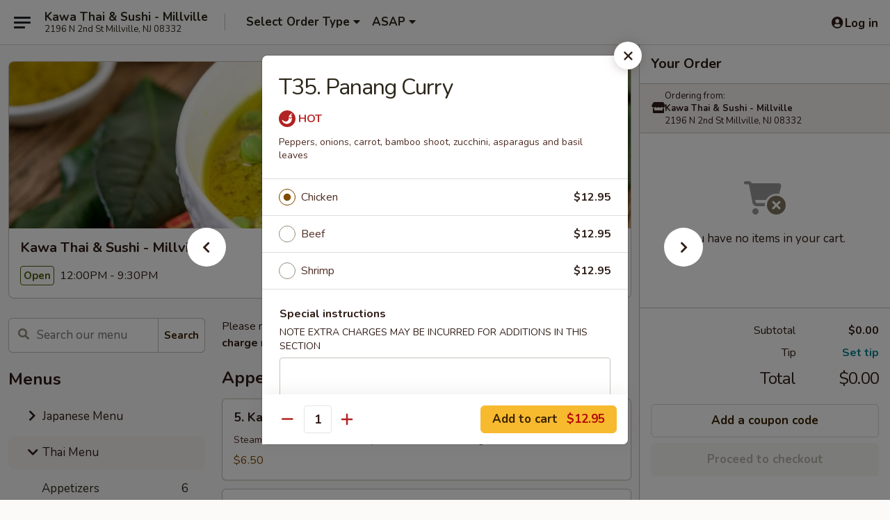

--- FILE ---
content_type: text/html; charset=UTF-8
request_url: https://www.kawamillville.com/order/thai-menu/curry/t35-panang-curry
body_size: 30739
content:
<!DOCTYPE html>

<html class="no-js css-scroll" lang="en">
	<head>
		<meta charset="utf-8" />
		<meta http-equiv="X-UA-Compatible" content="IE=edge,chrome=1" />

				<title>Kawa Thai & Sushi - Millville | T35. Panang Curry | Curry | Thai Menu</title>
		<meta name="description" content="Order online for takeout: T35. Panang Curry from Kawa Thai &amp; Sushi - Millville. Serving the best Asian in Millville, NJ. - Peppers, onions, carrot, bamboo shoot, zucchini, asparagus and basil leaves" />		<meta name="keywords" content="kawa millville, kawa thai &amp; sushi, kawa thai &amp; sushi millville, kawa thai &amp; sushi menu, millville thai delivery, millville thai food, millville thai restaurants, thai delivery, best thai food in millville, thai restaurants in millville, thai restaurants near me, thai food near me, millville japanese food, millville japanese restaurants, japanese delivery, best japanese food in millville, japanese restaurants in millville, japanese restaurants near me, japanese food near me, millville sushi delivery, millville sushi, millville sushi restaurants, sushi delivery, best sushi in millville, sushi restaurants in millville, sushi restaurants near me, sushi near me, millville sushi takeout" />		<meta name="viewport" content="width=device-width, initial-scale=1.0">

		<meta property="og:type" content="website">
		<meta property="og:title" content="Kawa Thai & Sushi - Millville | T35. Panang Curry | Curry | Thai Menu">
		<meta property="og:description" content="Order online for takeout: T35. Panang Curry from Kawa Thai &amp; Sushi - Millville. Serving the best Asian in Millville, NJ. - Peppers, onions, carrot, bamboo shoot, zucchini, asparagus and basil leaves">

		<meta name="twitter:card" content="summary_large_image">
		<meta name="twitter:title" content="Kawa Thai & Sushi - Millville | T35. Panang Curry | Curry | Thai Menu">
		<meta name="twitter:description" content="Order online for takeout: T35. Panang Curry from Kawa Thai &amp; Sushi - Millville. Serving the best Asian in Millville, NJ. - Peppers, onions, carrot, bamboo shoot, zucchini, asparagus and basil leaves">
					<meta property="og:image" content="https://imagedelivery.net/9lr8zq_Jvl7h6OFWqEi9IA/2541f064-fb4b-4f91-ac90-8bd871b3df00/public" />
			<meta name="twitter:image" content="https://imagedelivery.net/9lr8zq_Jvl7h6OFWqEi9IA/2541f064-fb4b-4f91-ac90-8bd871b3df00/public" />
		
		<meta name="apple-mobile-web-app-status-bar-style" content="black">
		<meta name="mobile-web-app-capable" content="yes">
					<link rel="canonical" href="https://www.kawamillville.com/order/thai-menu/curry/t35-panang-curry"/>
						<link rel="shortcut icon" href="https://imagedelivery.net/9lr8zq_Jvl7h6OFWqEi9IA/56eb50af-40b8-4d2f-3bb1-fee7d505c800/public" type="image/png" />
			
		<link type="text/css" rel="stylesheet" href="/min/g=css4.0&amp;1765824511" />
		<link rel="stylesheet" href="//ajax.googleapis.com/ajax/libs/jqueryui/1.10.1/themes/base/minified/jquery-ui.min.css" />
		<link href='//fonts.googleapis.com/css?family=Open+Sans:400italic,400,700' rel='stylesheet' type='text/css' />
		<script src="https://kit.fontawesome.com/a4edb6363d.js" crossorigin="anonymous"></script>

		<style>
								.home_hero, .menu_hero{ background-image: url(https://imagedelivery.net/9lr8zq_Jvl7h6OFWqEi9IA/48222238-2bb3-4137-860e-281a7737c100/public); }
					@media
					(-webkit-min-device-pixel-ratio: 1.25),
					(min-resolution: 120dpi){
						/* Retina header*/
						.home_hero, .menu_hero{ background-image: url(https://imagedelivery.net/9lr8zq_Jvl7h6OFWqEi9IA/cab744bb-09b3-483f-2fa0-66628c720f00/public); }
					}
															/*body{  } */

					
		</style>

		<style type="text/css">div.menuItem_1565715, li.menuItem_1565715, div.menuItem_1565718, li.menuItem_1565718, div.menuItem_1565721, li.menuItem_1565721, div.menuItem_1565722, li.menuItem_1565722, div.menuItem_1565723, li.menuItem_1565723, div.menuItem_1565725, li.menuItem_1565725, div.menuItem_1565727, li.menuItem_1565727, div.menuItem_1565732, li.menuItem_1565732, div.menuItem_1565733, li.menuItem_1565733, div.menuItem_1565736, li.menuItem_1565736, div.menuItem_1565738, li.menuItem_1565738, div.menuItem_1565739, li.menuItem_1565739, div.menuItem_1565743, li.menuItem_1565743, div.menuItem_1565748, li.menuItem_1565748, div.menuItem_1565749, li.menuItem_1565749, div.menuItem_1565751, li.menuItem_1565751, div.menuItem_1565755, li.menuItem_1565755, div.menuItem_1565758, li.menuItem_1565758, div.menuItem_1565760, li.menuItem_1565760, div.menuItem_1565767, li.menuItem_1565767, div.menuItem_1565436, li.menuItem_1565436, div.menuItem_1565441, li.menuItem_1565441, div.menuItem_1565447, li.menuItem_1565447, div.menuItem_1565450, li.menuItem_1565450, div.menuItem_1565451, li.menuItem_1565451, div.menuItem_1565454, li.menuItem_1565454, div.menuItem_1565455, li.menuItem_1565455, div.menuItem_1565456, li.menuItem_1565456, div.menuItem_1565457, li.menuItem_1565457, div.menuItem_1565468, li.menuItem_1565468, div.menuItem_1565470, li.menuItem_1565470, div.menuItem_1565471, li.menuItem_1565471, div.menuItem_1565472, li.menuItem_1565472, div.menuItem_1565473, li.menuItem_1565473, div.menuItem_1565474, li.menuItem_1565474, div.menuItem_1565480, li.menuItem_1565480 {display:none !important;}</style><script type="text/javascript">window.UNAVAILABLE_MENU_IDS = [1565715,1565718,1565721,1565722,1565723,1565725,1565727,1565732,1565733,1565736,1565738,1565739,1565743,1565748,1565749,1565751,1565755,1565758,1565760,1565767,1565436,1565441,1565447,1565450,1565451,1565454,1565455,1565456,1565457,1565468,1565470,1565471,1565472,1565473,1565474,1565480]</script>
		<script type="text/javascript">
			var UrlTag = "kawamillville";
			var template = 'defaultv4';
			var formname = 'ordering3';
			var menulink = 'https://www.kawamillville.com/order/thai-menu';
			var checkoutlink = 'https://www.kawamillville.com/checkout';
		</script>
		<script>
			/* http://writing.colin-gourlay.com/safely-using-ready-before-including-jquery/ */
			(function(w,d,u){w.readyQ=[];w.bindReadyQ=[];function p(x,y){if(x=="ready"){w.bindReadyQ.push(y);}else{w.readyQ.push(x);}};var a={ready:p,bind:p};w.$=w.jQuery=function(f){if(f===d||f===u){return a}else{p(f)}}})(window,document)
		</script>

		<script type="application/ld+json">{
    "@context": "http://schema.org",
    "@type": "Menu",
    "url": "https://www.kawamillville.com/order/thai-menu",
    "mainEntityOfPage": "https://www.kawamillville.com/order/thai-menu",
    "inLanguage": "English",
    "name": "Thai Menu",
    "description": "Please note: requests for additional items or special preparation may incur an <b>extra charge</b> not calculated on your online order.",
    "hasMenuSection": [
        {
            "@type": "MenuSection",
            "url": "https://www.kawamillville.com/order/thai-menu/curry",
            "name": "Curry",
            "description": "with Coconut Milk, w. Jasmine Rice",
            "hasMenuItem": [
                {
                    "@type": "MenuItem",
                    "name": "T35. Panang Curry",
                    "url": "https://www.kawamillville.com/order/thai-menu/curry/t35-panang-curry",
                    "description": "Peppers, onions, carrot, bamboo shoot, zucchini, asparagus and basil leaves"
                }
            ]
        }
    ]
}</script>
<!-- Google Tag Manager -->
<script>
	window.dataLayer = window.dataLayer || [];
	let data = {
		account: 'kawamillville',
		context: 'direct',
		templateVersion: 4,
		rid: 66	}
		dataLayer.push(data);
	(function(w,d,s,l,i){w[l]=w[l]||[];w[l].push({'gtm.start':
		new Date().getTime(),event:'gtm.js'});var f=d.getElementsByTagName(s)[0],
		j=d.createElement(s),dl=l!='dataLayer'?'&l='+l:'';j.async=true;j.src=
		'https://www.googletagmanager.com/gtm.js?id='+i+dl;f.parentNode.insertBefore(j,f);
		})(window,document,'script','dataLayer','GTM-K9P93M');

	function gtag() { dataLayer.push(arguments); }
</script>

			<script async src="https://www.googletagmanager.com/gtag/js?id=G-40DY1EFZ20"></script>
	
	<script>
		
		gtag('js', new Date());

		
					gtag('config', "G-40DY1EFZ20");
			</script>
		<link href="https://fonts.googleapis.com/css?family=Open+Sans:400,600,700|Nunito:400,700" rel="stylesheet" />
	</head>

	<body
		data-event-on:customer_registered="window.location.reload()"
		data-event-on:customer_logged_in="window.location.reload()"
		data-event-on:customer_logged_out="window.location.reload()"
	>
		<a class="skip-to-content-link" href="#main">Skip to content</a>
				<!-- Google Tag Manager (noscript) -->
		<noscript><iframe src="https://www.googletagmanager.com/ns.html?id=GTM-K9P93M" height="0" width="0" style="display:none;visibility:hidden"></iframe></noscript>
		<!-- End Google Tag Manager (noscript) -->
						<!-- wrapper starts -->
		<div class="wrapper">
			<div style="grid-area: header-announcements">
				<div id="upgradeBrowserBanner" class="alert alert-warning mb-0 rounded-0 py-4" style="display:none;">
	<div class="alert-icon"><i class="fas fa-warning" aria-hidden="true"></i></div>
	<div>
		<strong>We're sorry, but the Web browser you are using is not supported.</strong> <br/> Please upgrade your browser or try a different one to use this Website. Supported browsers include:<br/>
		<ul class="list-unstyled">
			<li class="mt-2"><a href="https://www.google.com/chrome" target="_blank" class="simple-link"><i class="fab fa-chrome"></i> Chrome</a></li>
			<li class="mt-2"><a href="https://www.mozilla.com/firefox/upgrade.html" target="_blank" class="simple-link"><i class="fab fa-firefox"></i> Firefox</a></li>
			<li class="mt-2"><a href="https://www.microsoft.com/en-us/windows/microsoft-edge" target="_blank" class="simple-link"><i class="fab fa-edge"></i> Edge</a></li>
			<li class="mt-2"><a href="http://www.apple.com/safari/" target="_blank" class="simple-link"><i class="fab fa-safari"></i> Safari</a></li>
		</ul>
	</div>
</div>
<script>
	var ua = navigator.userAgent;
	var match = ua.match(/Firefox\/([0-9]+)\./);
	var firefoxVersion = match ? parseInt(match[1]) : 1000;
	var match = ua.match(/Chrome\/([0-9]+)\./);
	var chromeVersion = match ? parseInt(match[1]) : 1000;
	var isIE = ua.indexOf('MSIE') > -1 || ua.indexOf('Trident') > -1;
	var upgradeBrowserBanner = document.getElementById('upgradeBrowserBanner');
	var isMatchesSupported = typeof(upgradeBrowserBanner.matches)!="undefined";
	var isEntriesSupported = typeof(Object.entries)!="undefined";
	//Safari version is verified with isEntriesSupported
	if (isIE || !isMatchesSupported || !isEntriesSupported || firefoxVersion <= 46 || chromeVersion <= 53) {
		upgradeBrowserBanner.style.display = 'flex';
	}
</script>				
				<!-- get closed sign if applicable. -->
				
				
							</div>

						<div class="headerAndWtype" style="grid-area: header">
				<!-- Header Starts -->
				<header class="header">
										<div class="d-flex flex-column align-items-start flex-md-row align-items-md-center">
												<div class="logo_name_alt flex-shrink-0 d-flex align-items-center align-self-stretch pe-6 pe-md-0">
							
	<button
		type="button"
		class="eds_button btn btn-outline eds_button--shape-default eds_menu_button"
		data-bs-toggle="offcanvas" data-bs-target="#side-menu" aria-controls="side-menu" aria-label="Main menu"	><span aria-hidden="true"></span> <span aria-hidden="true"></span> <span aria-hidden="true"></span></button>

	
							<div class="d-flex flex-column align-items-center mx-auto align-items-md-start mx-md-0">
								<a
									class="eds-display-text-title-xs text-truncate title-container"
									href="https://www.kawamillville.com"
								>
									Kawa Thai & Sushi - Millville								</a>

																	<span class="eds-copy-text-s-regular text-center text-md-start address-container" title="2196 N 2nd St Millville, NJ 08332">
										2196 N 2nd St Millville, NJ 08332									</span>
															</div>
						</div>

																			<div class="eds-display-text-title-s d-none d-md-block border-start mx-4" style="width: 0">&nbsp;</div>

							<div class="header_order_options d-flex align-items-center  w-100 p-2p5 p-md-0">
																<div class="what">
									<button
	type="button"
	class="border-0 bg-transparent text-start"
	data-bs-toggle="modal"
	data-bs-target="#modal-order-options"
	aria-expanded="false"
	style="min-height: 44px"
>
	<div class="d-flex align-items-baseline gap-2">
		<div class="otype-name-label eds-copy-text-l-bold text-truncate" style="flex: 1" data-order-type-label>
			Select Order Type		</div>

		<i class="fa fa-fw fa-caret-down"></i>
	</div>

	<div
		class="otype-picker-label otype-address-label eds-interface-text-m-regular text-truncate hidden"
	>
			</div>
</button>

<script>
	$(function() {
		var $autoCompleteInputs = $('[data-autocomplete-address]');
		if ($autoCompleteInputs && $autoCompleteInputs.length) {
			$autoCompleteInputs.each(function() {
				let $input = $(this);
				let $deliveryAddressContainer = $input.parents('.deliveryAddressContainer').first();
				$input.autocomplete({
					source   : addressAC,
					minLength: 3,
					delay    : 300,
					select   : function(event, ui) {
						$.getJSON('/' + UrlTag + '/?form=addresslookup', {
							id: ui.item.id,
						}, function(data) {
							let location = data
							if (location.address.street.endsWith('Trl')) {
								location.address.street = location.address.street.replace('Trl', 'Trail')
							}
							let autoCompleteSuccess = $input.data('autocomplete-success');
							if (autoCompleteSuccess) {
								let autoCompleteSuccessFunction = window[autoCompleteSuccess];
								if (typeof autoCompleteSuccessFunction == "function") {
									autoCompleteSuccessFunction(location);
								}
							}

							let address = location.address

							$('#add-address-city, [data-autocompleted-city]').val(address.city)
							$('#add-address-state, [data-autocompleted-state]').val(address.stateCode)
							$('#add-address-zip, [data-autocompleted-zip]').val(address.postalCode)
							$('#add-address-latitude, [data-autocompleted-latitude]').val(location.position.lat)
							$('#add-address-longitude, [data-autocompleted-longitude]').val(location.position.lng)
							let streetAddress = (address.houseNumber || '') + ' ' + (address.street || '');
							$('#street-address-1, [data-autocompleted-street-address]').val(streetAddress)
							validateAddress($deliveryAddressContainer);
						})
					},
				})
				$input.attr('autocomplete', 'street-address')
			});
		}

		// autocomplete using Address autocomplete
		// jquery autocomplete needs 2 fields: title and value
		// id holds the LocationId which can be used at a later stage to get the coordinate of the selected choice
		function addressAC(query, callback) {
			//we don't actually want to search until they've entered the street number and at least one character
			words = query.term.trim().split(' ')
			if (words.length < 2) {
				return false
			}

			$.getJSON('/' + UrlTag + '/?form=addresssuggest', { q: query.term }, function(data) {
				var addresses = data.items
				addresses = addresses.map(addr => {
					if ((addr.address.label || '').endsWith('Trl')) {
						addr.address.label = addr.address.label.replace('Trl', 'Trail')
					}
					let streetAddress = (addr.address.label || '')
					return {
						label: streetAddress,
						value: streetAddress,
						id   : addr.id,
					}
				})

				return callback(addresses)
			})
		}

				$('[data-address-from-current-loc]').on('click', function(e) {
			let $streetAddressContainer = $(this).parents('.street-address-container').first();
			let $deliveryAddressContainer = $(this).parents('.deliveryAddressContainer').first();
			e.preventDefault();
			if(navigator.geolocation) {
				navigator.geolocation.getCurrentPosition(position => {
					$.getJSON('/' + UrlTag + '/?form=addresssuggest', {
						at: position.coords.latitude + "," + position.coords.longitude
					}, function(data) {
						let location = data.items[0];
						let address = location.address
						$streetAddressContainer.find('.input-street-address').val((address.houseNumber ? address.houseNumber : '') + ' ' + (address.street ? address.street : ''));
						$('#add-address-city').val(address.city ? address.city : '');
						$('#add-address-state').val(address.state ? address.state : '');
						$('#add-address-zip').val(address.postalCode ? address.postalCode : '');
						$('#add-address-latitude').val(location.position.lat ? location.position.lat : '');
						$('#add-address-longitude').val(location.position.lng ? location.position.lng : '');
						validateAddress($deliveryAddressContainer, 0);
					});
				});
			} else {
				alert("Geolocation is not supported by this browser!");
			}
		});
	});

	function autoCompleteSuccess(location)
	{
		if (location && location.address) {
			let address = location.address

			let streetAddress = (address.houseNumber || '') + ' ' + (address.street || '');
			$.ajax({
				url: '/' + UrlTag + '/?form=saveformfields',
				data: {
					'param_full~address_s_n_255': streetAddress + ', ' + address.city + ', ' + address.state,
					'param_street~address_s_n_255': streetAddress,
					'param_city_s_n_90': address.city,
					'param_state_s_n_2': address.state,
					'param_zip~code_z_n_10': address.postalCode,
				}
			});
		}
	}
</script>
								</div>

																									<div class="when showcheck_parent">
																				<div class="ordertimetypes ">
	<button
		type="button"
		class="border-0 bg-transparent text-start loadable-content"
		data-bs-toggle="modal"
		data-bs-target="#modal-order-time"
		aria-expanded="false"
		style="min-height: 44px"
		data-change-label-to-later-date
	>
		<div class="d-flex align-items-baseline gap-2">
			<div class="eds-copy-text-l-bold text-truncate flex-fill" data-otype-time-day>
								ASAP			</div>

			<i class="fa fa-fw fa-caret-down"></i>
		</div>

		<div
			class="otype-picker-label otype-picker-time eds-interface-text-m-regular text-truncate hidden"
			data-otype-time
		>
			Later		</div>
	</button>
</div>
									</div>
															</div>
						
												<div class="position-absolute top-0 end-0 pe-2 py-2p5">
							
	<div id="login-status" >
					
	<button
		type="button"
		class="eds_button btn btn-outline eds_button--shape-default px-2 text-nowrap"
		aria-label="Log in" style="color: currentColor" data-bs-toggle="modal" data-bs-target="#login-modal"	><i
		class="eds_icon fa fa-lg fa-fw fa-user-circle d-block d-lg-none"
		style="font-family: &quot;Font Awesome 5 Pro&quot;; "	></i>

	 <div class="d-none d-lg-flex align-items-baseline gap-2">
	<i
		class="eds_icon fa fa-fw fa-user-circle"
		style="font-family: &quot;Font Awesome 5 Pro&quot;; "	></i>

	<div class="profile-container text-truncate">Log in</div></div></button>

				</div>

							</div>
					</div>

															
	<aside		data-eds-id="696422289e18a"
		class="eds_side_menu offcanvas offcanvas-start text-dark "
		tabindex="-1"
				id="side-menu" data-event-on:menu_selected="this.dispatchEvent(new CustomEvent('eds.hide'))" data-event-on:category_selected="this.dispatchEvent(new CustomEvent('eds.hide'))"	>
		
		<div class="eds_side_menu-body offcanvas-body d-flex flex-column p-0 css-scroll">
										<div
					class="eds_side_menu-close position-absolute top-0 end-0 pt-3 pe-3 "
					style="z-index: 1"
				>
					
	<button
		type="button"
		class="eds_button btn btn-outline-secondary eds_button--shape-circle"
		data-bs-dismiss="offcanvas" data-bs-target="[data-eds-id=&quot;696422289e18a&quot;]" aria-label="Close"	><i
		class="eds_icon fa fa-fw fa-close"
		style="font-family: &quot;Font Awesome 5 Pro&quot;; "	></i></button>

					</div>
			
			<div class="restaurant-info border-bottom border-light p-3">
							<p class="eds-display-text-title-xs mb-0 me-2 pe-4">Kawa Thai & Sushi - Millville</p>

			<div class="eds-copy-text-s-regular me-2 pe-4">
			2196 N 2nd St Millville, NJ 08332		</div>
						</div>

																	
	<div class="border-bottom border-light p-3">
					<h2 class="eds-display-text-title-m m-0 pb-3">
				Menus			</h2>
		
		
			<details
				class="eds_list eds_list--border-none" open				data-menu-id="12898"
									data-event-on:document_ready="this.open = localStorage.getItem('menu-open-12898') !== 'false'"
										onclick="localStorage.setItem('menu-open-12898', !this.open)"
							>
									<summary
						class="eds_list-item eds-copy-text-l-regular list-unstyled rounded-3 mb-1 px-3 px-lg-4 py-2p5 "
						data-event-on:category_pinned="(category) => $(this).toggleClass('active', category.menuId === '12898')"
						tabindex="0"
					>
						
	<i
		class="eds_icon fas fa-fw fa-chevron-right"
		style="font-family: &quot;Font Awesome 5 Pro&quot;; "	></i>

	 Japanese Menu					</summary>
				
																		
									<a
						class="eds_list-item eds-copy-text-l-regular list-unstyled rounded-3 mb-1 px-3 px-lg-4 py-2p5 ps-5 ps-lg-5 d-flex "
						data-event-on:category_pinned="(category) => $(this).toggleClass('active', category.id === '161783')"
						href="https://www.kawamillville.com/order/japanese-menu/appetizers"
						onclick="if (!event.ctrlKey) {
							const currentMenuIsActive = false || $(this).closest('details').find('summary').hasClass('active');
							if (currentMenuIsActive) {
								app.event.emit('category_selected', { id: '161783' });
							} else {
								app.event.emit('menu_selected', { menu_id: '12898', menu_description: &quot;Please note: requests for additional items or special preparation may incur an &lt;b&gt;extra charge&lt;\/b&gt; not calculated on your online order.&quot;, category_id: '161783' });
							}
															return false;
													}"
					>
						Appetizers													<span class="ms-auto">14</span>
											</a>
									<a
						class="eds_list-item eds-copy-text-l-regular list-unstyled rounded-3 mb-1 px-3 px-lg-4 py-2p5 ps-5 ps-lg-5 d-flex "
						data-event-on:category_pinned="(category) => $(this).toggleClass('active', category.id === '161784')"
						href="https://www.kawamillville.com/order/japanese-menu/sushi-bar-appetizers"
						onclick="if (!event.ctrlKey) {
							const currentMenuIsActive = false || $(this).closest('details').find('summary').hasClass('active');
							if (currentMenuIsActive) {
								app.event.emit('category_selected', { id: '161784' });
							} else {
								app.event.emit('menu_selected', { menu_id: '12898', menu_description: &quot;Please note: requests for additional items or special preparation may incur an &lt;b&gt;extra charge&lt;\/b&gt; not calculated on your online order.&quot;, category_id: '161784' });
							}
															return false;
													}"
					>
						Sushi Bar Appetizers													<span class="ms-auto">14</span>
											</a>
									<a
						class="eds_list-item eds-copy-text-l-regular list-unstyled rounded-3 mb-1 px-3 px-lg-4 py-2p5 ps-5 ps-lg-5 d-flex "
						data-event-on:category_pinned="(category) => $(this).toggleClass('active', category.id === '161785')"
						href="https://www.kawamillville.com/order/japanese-menu/tempura"
						onclick="if (!event.ctrlKey) {
							const currentMenuIsActive = false || $(this).closest('details').find('summary').hasClass('active');
							if (currentMenuIsActive) {
								app.event.emit('category_selected', { id: '161785' });
							} else {
								app.event.emit('menu_selected', { menu_id: '12898', menu_description: &quot;Please note: requests for additional items or special preparation may incur an &lt;b&gt;extra charge&lt;\/b&gt; not calculated on your online order.&quot;, category_id: '161785' });
							}
															return false;
													}"
					>
						Tempura													<span class="ms-auto">5</span>
											</a>
									<a
						class="eds_list-item eds-copy-text-l-regular list-unstyled rounded-3 mb-1 px-3 px-lg-4 py-2p5 ps-5 ps-lg-5 d-flex "
						data-event-on:category_pinned="(category) => $(this).toggleClass('active', category.id === '161786')"
						href="https://www.kawamillville.com/order/japanese-menu/teriyaki"
						onclick="if (!event.ctrlKey) {
							const currentMenuIsActive = false || $(this).closest('details').find('summary').hasClass('active');
							if (currentMenuIsActive) {
								app.event.emit('category_selected', { id: '161786' });
							} else {
								app.event.emit('menu_selected', { menu_id: '12898', menu_description: &quot;Please note: requests for additional items or special preparation may incur an &lt;b&gt;extra charge&lt;\/b&gt; not calculated on your online order.&quot;, category_id: '161786' });
							}
															return false;
													}"
					>
						Teriyaki													<span class="ms-auto">6</span>
											</a>
									<a
						class="eds_list-item eds-copy-text-l-regular list-unstyled rounded-3 mb-1 px-3 px-lg-4 py-2p5 ps-5 ps-lg-5 d-flex "
						data-event-on:category_pinned="(category) => $(this).toggleClass('active', category.id === '161787')"
						href="https://www.kawamillville.com/order/japanese-menu/yaki-udon"
						onclick="if (!event.ctrlKey) {
							const currentMenuIsActive = false || $(this).closest('details').find('summary').hasClass('active');
							if (currentMenuIsActive) {
								app.event.emit('category_selected', { id: '161787' });
							} else {
								app.event.emit('menu_selected', { menu_id: '12898', menu_description: &quot;Please note: requests for additional items or special preparation may incur an &lt;b&gt;extra charge&lt;\/b&gt; not calculated on your online order.&quot;, category_id: '161787' });
							}
															return false;
													}"
					>
						Yaki Udon													<span class="ms-auto">4</span>
											</a>
									<a
						class="eds_list-item eds-copy-text-l-regular list-unstyled rounded-3 mb-1 px-3 px-lg-4 py-2p5 ps-5 ps-lg-5 d-flex "
						data-event-on:category_pinned="(category) => $(this).toggleClass('active', category.id === '161788')"
						href="https://www.kawamillville.com/order/japanese-menu/special-bento"
						onclick="if (!event.ctrlKey) {
							const currentMenuIsActive = false || $(this).closest('details').find('summary').hasClass('active');
							if (currentMenuIsActive) {
								app.event.emit('category_selected', { id: '161788' });
							} else {
								app.event.emit('menu_selected', { menu_id: '12898', menu_description: &quot;Please note: requests for additional items or special preparation may incur an &lt;b&gt;extra charge&lt;\/b&gt; not calculated on your online order.&quot;, category_id: '161788' });
							}
															return false;
													}"
					>
						Special Bento													<span class="ms-auto">2</span>
											</a>
									<a
						class="eds_list-item eds-copy-text-l-regular list-unstyled rounded-3 mb-1 px-3 px-lg-4 py-2p5 ps-5 ps-lg-5 d-flex "
						data-event-on:category_pinned="(category) => $(this).toggleClass('active', category.id === '162316')"
						href="https://www.kawamillville.com/order/japanese-menu/sushi-roll"
						onclick="if (!event.ctrlKey) {
							const currentMenuIsActive = false || $(this).closest('details').find('summary').hasClass('active');
							if (currentMenuIsActive) {
								app.event.emit('category_selected', { id: '162316' });
							} else {
								app.event.emit('menu_selected', { menu_id: '12898', menu_description: &quot;Please note: requests for additional items or special preparation may incur an &lt;b&gt;extra charge&lt;\/b&gt; not calculated on your online order.&quot;, category_id: '162316' });
							}
															return false;
													}"
					>
						Sushi Roll													<span class="ms-auto">37</span>
											</a>
									<a
						class="eds_list-item eds-copy-text-l-regular list-unstyled rounded-3 mb-1 px-3 px-lg-4 py-2p5 ps-5 ps-lg-5 d-flex "
						data-event-on:category_pinned="(category) => $(this).toggleClass('active', category.id === '161789')"
						href="https://www.kawamillville.com/order/japanese-menu/chefs-special-roll"
						onclick="if (!event.ctrlKey) {
							const currentMenuIsActive = false || $(this).closest('details').find('summary').hasClass('active');
							if (currentMenuIsActive) {
								app.event.emit('category_selected', { id: '161789' });
							} else {
								app.event.emit('menu_selected', { menu_id: '12898', menu_description: &quot;Please note: requests for additional items or special preparation may incur an &lt;b&gt;extra charge&lt;\/b&gt; not calculated on your online order.&quot;, category_id: '161789' });
							}
															return false;
													}"
					>
						Chef's Special Roll													<span class="ms-auto">27</span>
											</a>
									<a
						class="eds_list-item eds-copy-text-l-regular list-unstyled rounded-3 mb-1 px-3 px-lg-4 py-2p5 ps-5 ps-lg-5 d-flex "
						data-event-on:category_pinned="(category) => $(this).toggleClass('active', category.id === '162317')"
						href="https://www.kawamillville.com/order/japanese-menu/sushi-sashimi-a-la-carte"
						onclick="if (!event.ctrlKey) {
							const currentMenuIsActive = false || $(this).closest('details').find('summary').hasClass('active');
							if (currentMenuIsActive) {
								app.event.emit('category_selected', { id: '162317' });
							} else {
								app.event.emit('menu_selected', { menu_id: '12898', menu_description: &quot;Please note: requests for additional items or special preparation may incur an &lt;b&gt;extra charge&lt;\/b&gt; not calculated on your online order.&quot;, category_id: '162317' });
							}
															return false;
													}"
					>
						Sushi & Sashimi a La Carte													<span class="ms-auto">22</span>
											</a>
									<a
						class="eds_list-item eds-copy-text-l-regular list-unstyled rounded-3 mb-1 px-3 px-lg-4 py-2p5 ps-5 ps-lg-5 d-flex "
						data-event-on:category_pinned="(category) => $(this).toggleClass('active', category.id === '161790')"
						href="https://www.kawamillville.com/order/japanese-menu/sushi-bar-entrees"
						onclick="if (!event.ctrlKey) {
							const currentMenuIsActive = false || $(this).closest('details').find('summary').hasClass('active');
							if (currentMenuIsActive) {
								app.event.emit('category_selected', { id: '161790' });
							} else {
								app.event.emit('menu_selected', { menu_id: '12898', menu_description: &quot;Please note: requests for additional items or special preparation may incur an &lt;b&gt;extra charge&lt;\/b&gt; not calculated on your online order.&quot;, category_id: '161790' });
							}
															return false;
													}"
					>
						Sushi Bar Entrees													<span class="ms-auto">13</span>
											</a>
									<a
						class="eds_list-item eds-copy-text-l-regular list-unstyled rounded-3 mb-1 px-3 px-lg-4 py-2p5 ps-5 ps-lg-5 d-flex "
						data-event-on:category_pinned="(category) => $(this).toggleClass('active', category.id === '161795')"
						href="https://www.kawamillville.com/order/japanese-menu/sides"
						onclick="if (!event.ctrlKey) {
							const currentMenuIsActive = false || $(this).closest('details').find('summary').hasClass('active');
							if (currentMenuIsActive) {
								app.event.emit('category_selected', { id: '161795' });
							} else {
								app.event.emit('menu_selected', { menu_id: '12898', menu_description: &quot;Please note: requests for additional items or special preparation may incur an &lt;b&gt;extra charge&lt;\/b&gt; not calculated on your online order.&quot;, category_id: '161795' });
							}
															return false;
													}"
					>
						Sides													<span class="ms-auto">8</span>
											</a>
									<a
						class="eds_list-item eds-copy-text-l-regular list-unstyled rounded-3 mb-1 px-3 px-lg-4 py-2p5 ps-5 ps-lg-5 d-flex "
						data-event-on:category_pinned="(category) => $(this).toggleClass('active', category.id === '266915')"
						href="https://www.kawamillville.com/order/japanese-menu/dessert"
						onclick="if (!event.ctrlKey) {
							const currentMenuIsActive = false || $(this).closest('details').find('summary').hasClass('active');
							if (currentMenuIsActive) {
								app.event.emit('category_selected', { id: '266915' });
							} else {
								app.event.emit('menu_selected', { menu_id: '12898', menu_description: &quot;Please note: requests for additional items or special preparation may incur an &lt;b&gt;extra charge&lt;\/b&gt; not calculated on your online order.&quot;, category_id: '266915' });
							}
															return false;
													}"
					>
						Dessert													<span class="ms-auto">6</span>
											</a>
							</details>
		
			<details
				class="eds_list eds_list--border-none" open				data-menu-id="12900"
									data-event-on:document_ready="this.open = localStorage.getItem('menu-open-12900') !== 'false'"
										onclick="localStorage.setItem('menu-open-12900', !this.open)"
							>
									<summary
						class="eds_list-item eds-copy-text-l-regular list-unstyled rounded-3 mb-1 px-3 px-lg-4 py-2p5 active"
						data-event-on:category_pinned="(category) => $(this).toggleClass('active', category.menuId === '12900')"
						tabindex="0"
					>
						
	<i
		class="eds_icon fas fa-fw fa-chevron-right"
		style="font-family: &quot;Font Awesome 5 Pro&quot;; "	></i>

	 Thai Menu					</summary>
				
																		
									<a
						class="eds_list-item eds-copy-text-l-regular list-unstyled rounded-3 mb-1 px-3 px-lg-4 py-2p5 ps-5 ps-lg-5 d-flex "
						data-event-on:category_pinned="(category) => $(this).toggleClass('active', category.id === '161796')"
						href="https://www.kawamillville.com/order/thai-menu/appetizers-1"
						onclick="if (!event.ctrlKey) {
							const currentMenuIsActive = false || $(this).closest('details').find('summary').hasClass('active');
							if (currentMenuIsActive) {
								app.event.emit('category_selected', { id: '161796' });
							} else {
								app.event.emit('menu_selected', { menu_id: '12900', menu_description: &quot;Please note: requests for additional items or special preparation may incur an &lt;b&gt;extra charge&lt;\/b&gt; not calculated on your online order.&quot;, category_id: '161796' });
							}
															return false;
													}"
					>
						Appetizers													<span class="ms-auto">6</span>
											</a>
									<a
						class="eds_list-item eds-copy-text-l-regular list-unstyled rounded-3 mb-1 px-3 px-lg-4 py-2p5 ps-5 ps-lg-5 d-flex "
						data-event-on:category_pinned="(category) => $(this).toggleClass('active', category.id === '161797')"
						href="https://www.kawamillville.com/order/thai-menu/soup"
						onclick="if (!event.ctrlKey) {
							const currentMenuIsActive = false || $(this).closest('details').find('summary').hasClass('active');
							if (currentMenuIsActive) {
								app.event.emit('category_selected', { id: '161797' });
							} else {
								app.event.emit('menu_selected', { menu_id: '12900', menu_description: &quot;Please note: requests for additional items or special preparation may incur an &lt;b&gt;extra charge&lt;\/b&gt; not calculated on your online order.&quot;, category_id: '161797' });
							}
															return false;
													}"
					>
						Soup													<span class="ms-auto">4</span>
											</a>
									<a
						class="eds_list-item eds-copy-text-l-regular list-unstyled rounded-3 mb-1 px-3 px-lg-4 py-2p5 ps-5 ps-lg-5 d-flex "
						data-event-on:category_pinned="(category) => $(this).toggleClass('active', category.id === '161798')"
						href="https://www.kawamillville.com/order/thai-menu/rice"
						onclick="if (!event.ctrlKey) {
							const currentMenuIsActive = false || $(this).closest('details').find('summary').hasClass('active');
							if (currentMenuIsActive) {
								app.event.emit('category_selected', { id: '161798' });
							} else {
								app.event.emit('menu_selected', { menu_id: '12900', menu_description: &quot;Please note: requests for additional items or special preparation may incur an &lt;b&gt;extra charge&lt;\/b&gt; not calculated on your online order.&quot;, category_id: '161798' });
							}
															return false;
													}"
					>
						Rice													<span class="ms-auto">4</span>
											</a>
									<a
						class="eds_list-item eds-copy-text-l-regular list-unstyled rounded-3 mb-1 px-3 px-lg-4 py-2p5 ps-5 ps-lg-5 d-flex "
						data-event-on:category_pinned="(category) => $(this).toggleClass('active', category.id === '161799')"
						href="https://www.kawamillville.com/order/thai-menu/noodles"
						onclick="if (!event.ctrlKey) {
							const currentMenuIsActive = false || $(this).closest('details').find('summary').hasClass('active');
							if (currentMenuIsActive) {
								app.event.emit('category_selected', { id: '161799' });
							} else {
								app.event.emit('menu_selected', { menu_id: '12900', menu_description: &quot;Please note: requests for additional items or special preparation may incur an &lt;b&gt;extra charge&lt;\/b&gt; not calculated on your online order.&quot;, category_id: '161799' });
							}
															return false;
													}"
					>
						Noodles													<span class="ms-auto">5</span>
											</a>
									<a
						class="eds_list-item eds-copy-text-l-regular list-unstyled rounded-3 mb-1 px-3 px-lg-4 py-2p5 ps-5 ps-lg-5 d-flex "
						data-event-on:category_pinned="(category) => $(this).toggleClass('active', category.id === '161800')"
						href="https://www.kawamillville.com/order/thai-menu/vegetables"
						onclick="if (!event.ctrlKey) {
							const currentMenuIsActive = false || $(this).closest('details').find('summary').hasClass('active');
							if (currentMenuIsActive) {
								app.event.emit('category_selected', { id: '161800' });
							} else {
								app.event.emit('menu_selected', { menu_id: '12900', menu_description: &quot;Please note: requests for additional items or special preparation may incur an &lt;b&gt;extra charge&lt;\/b&gt; not calculated on your online order.&quot;, category_id: '161800' });
							}
															return false;
													}"
					>
						Vegetables													<span class="ms-auto">4</span>
											</a>
									<a
						class="eds_list-item eds-copy-text-l-regular list-unstyled rounded-3 mb-1 px-3 px-lg-4 py-2p5 ps-5 ps-lg-5 d-flex "
						data-event-on:category_pinned="(category) => $(this).toggleClass('active', category.id === '161801')"
						href="https://www.kawamillville.com/order/thai-menu/chicken"
						onclick="if (!event.ctrlKey) {
							const currentMenuIsActive = false || $(this).closest('details').find('summary').hasClass('active');
							if (currentMenuIsActive) {
								app.event.emit('category_selected', { id: '161801' });
							} else {
								app.event.emit('menu_selected', { menu_id: '12900', menu_description: &quot;Please note: requests for additional items or special preparation may incur an &lt;b&gt;extra charge&lt;\/b&gt; not calculated on your online order.&quot;, category_id: '161801' });
							}
															return false;
													}"
					>
						Chicken													<span class="ms-auto">12</span>
											</a>
									<a
						class="eds_list-item eds-copy-text-l-regular list-unstyled rounded-3 mb-1 px-3 px-lg-4 py-2p5 ps-5 ps-lg-5 d-flex "
						data-event-on:category_pinned="(category) => $(this).toggleClass('active', category.id === '161802')"
						href="https://www.kawamillville.com/order/thai-menu/beef"
						onclick="if (!event.ctrlKey) {
							const currentMenuIsActive = false || $(this).closest('details').find('summary').hasClass('active');
							if (currentMenuIsActive) {
								app.event.emit('category_selected', { id: '161802' });
							} else {
								app.event.emit('menu_selected', { menu_id: '12900', menu_description: &quot;Please note: requests for additional items or special preparation may incur an &lt;b&gt;extra charge&lt;\/b&gt; not calculated on your online order.&quot;, category_id: '161802' });
							}
															return false;
													}"
					>
						Beef													<span class="ms-auto">7</span>
											</a>
									<a
						class="eds_list-item eds-copy-text-l-regular list-unstyled rounded-3 mb-1 px-3 px-lg-4 py-2p5 ps-5 ps-lg-5 d-flex "
						data-event-on:category_pinned="(category) => $(this).toggleClass('active', category.id === '161803')"
						href="https://www.kawamillville.com/order/thai-menu/pork"
						onclick="if (!event.ctrlKey) {
							const currentMenuIsActive = false || $(this).closest('details').find('summary').hasClass('active');
							if (currentMenuIsActive) {
								app.event.emit('category_selected', { id: '161803' });
							} else {
								app.event.emit('menu_selected', { menu_id: '12900', menu_description: &quot;Please note: requests for additional items or special preparation may incur an &lt;b&gt;extra charge&lt;\/b&gt; not calculated on your online order.&quot;, category_id: '161803' });
							}
															return false;
													}"
					>
						Pork													<span class="ms-auto">5</span>
											</a>
									<a
						class="eds_list-item eds-copy-text-l-regular list-unstyled rounded-3 mb-1 px-3 px-lg-4 py-2p5 ps-5 ps-lg-5 d-flex "
						data-event-on:category_pinned="(category) => $(this).toggleClass('active', category.id === '161804')"
						href="https://www.kawamillville.com/order/thai-menu/seafood"
						onclick="if (!event.ctrlKey) {
							const currentMenuIsActive = false || $(this).closest('details').find('summary').hasClass('active');
							if (currentMenuIsActive) {
								app.event.emit('category_selected', { id: '161804' });
							} else {
								app.event.emit('menu_selected', { menu_id: '12900', menu_description: &quot;Please note: requests for additional items or special preparation may incur an &lt;b&gt;extra charge&lt;\/b&gt; not calculated on your online order.&quot;, category_id: '161804' });
							}
															return false;
													}"
					>
						Seafood													<span class="ms-auto">11</span>
											</a>
									<a
						class="eds_list-item eds-copy-text-l-regular list-unstyled rounded-3 mb-1 px-3 px-lg-4 py-2p5 ps-5 ps-lg-5 d-flex active"
						data-event-on:category_pinned="(category) => $(this).toggleClass('active', category.id === '161805')"
						href="https://www.kawamillville.com/order/thai-menu/curry"
						onclick="if (!event.ctrlKey) {
							const currentMenuIsActive = false || $(this).closest('details').find('summary').hasClass('active');
							if (currentMenuIsActive) {
								app.event.emit('category_selected', { id: '161805' });
							} else {
								app.event.emit('menu_selected', { menu_id: '12900', menu_description: &quot;Please note: requests for additional items or special preparation may incur an &lt;b&gt;extra charge&lt;\/b&gt; not calculated on your online order.&quot;, category_id: '161805' });
							}
															return false;
													}"
					>
						Curry													<span class="ms-auto">7</span>
											</a>
									<a
						class="eds_list-item eds-copy-text-l-regular list-unstyled rounded-3 mb-1 px-3 px-lg-4 py-2p5 ps-5 ps-lg-5 d-flex "
						data-event-on:category_pinned="(category) => $(this).toggleClass('active', category.id === '266916')"
						href="https://www.kawamillville.com/order/thai-menu/dessert"
						onclick="if (!event.ctrlKey) {
							const currentMenuIsActive = false || $(this).closest('details').find('summary').hasClass('active');
							if (currentMenuIsActive) {
								app.event.emit('category_selected', { id: '266916' });
							} else {
								app.event.emit('menu_selected', { menu_id: '12900', menu_description: &quot;Please note: requests for additional items or special preparation may incur an &lt;b&gt;extra charge&lt;\/b&gt; not calculated on your online order.&quot;, category_id: '266916' });
							}
															return false;
													}"
					>
						Dessert													<span class="ms-auto">6</span>
											</a>
							</details>
		
			</div>

						
																	<nav>
							<ul class="eds_list eds_list--border-none border-bottom">
	<li class="eds_list-item">
		<a class="d-block p-3 " href="https://www.kawamillville.com">
			Home		</a>
	</li>

		
	
			<li class="eds_list-item">
			<a class="d-block p-3 " href="https://www.kawamillville.com/locationinfo">
				Location &amp; Hours			</a>
		</li>
	
	<li class="eds_list-item">
		<a class="d-block p-3 " href="https://www.kawamillville.com/contact">
			Contact
		</a>
	</li>
</ul>
						</nav>

												<div class="eds-copy-text-s-regular p-3 d-lg-none">
							
<ul class="list-unstyled d-flex gap-2">
						<li><a href="https://www.yelp.com/biz/kawa-thai-and-sushi-millville" target="new" aria-label="Opens in new tab" title="Opens in new tab" class="icon" title="Yelp"><i class="fab fa-yelp"></i><span class="sr-only">Yelp</span></a></li>
									<li><a href="https://www.tripadvisor.com/Restaurant_Review-g46627-d2589986-Reviews-Kawa_Thai_Sushi-Millville_New_Jersey.html#" target="new" aria-label="Opens in new tab" title="Opens in new tab" class="icon" title="TripAdvisor"><i class="fak fa-tripadvisor"></i><span class="sr-only">TripAdvisor</span></a></li>
				</ul>

<div><a href="http://chinesemenuonline.com">&copy; 2026 Online Ordering by Chinese Menu Online</a></div>
	<div>Find your favorite Asian dishes on <a href="https://www.springroll.com" target="_blank" title="Opens in new tab" aria-label="Opens in new tab">Springroll</a></div>

<ul class="list-unstyled mb-0 pt-3">
	<li><a href="https://www.kawamillville.com/reportbug">Technical Support</a></li>
	<li><a href="https://www.kawamillville.com/privacy">Privacy Policy</a></li>
	<li><a href="https://www.kawamillville.com/tos">Terms of Service</a></li>
	<li><a href="https://www.kawamillville.com/accessibility">Accessibility</a></li>
</ul>

This site is protected by reCAPTCHA and the Google <a href="https://policies.google.com/privacy">Privacy Policy</a> and <a href="https://policies.google.com/terms">Terms of Service</a> apply.
						</div>		</div>

		<script>
		{
			const container = document.querySelector('[data-eds-id="696422289e18a"]');

						['show', 'hide', 'toggle', 'dispose'].forEach((eventName) => {
				container.addEventListener(`eds.${eventName}`, (e) => {
					bootstrap.Offcanvas.getOrCreateInstance(container)[eventName](
						...(Array.isArray(e.detail) ? e.detail : [e.detail])
					);
				});
			});
		}
		</script>
	</aside>

					</header>
			</div>

										<div class="container p-0" style="grid-area: hero">
					<section class="hero">
												<div class="menu_hero backbgbox position-relative" role="img" aria-label="Image of food offered at the restaurant">
									<div class="logo">
		<a class="logo-image" href="https://www.kawamillville.com">
			<img
				src="https://imagedelivery.net/9lr8zq_Jvl7h6OFWqEi9IA/2541f064-fb4b-4f91-ac90-8bd871b3df00/public"
				srcset="https://imagedelivery.net/9lr8zq_Jvl7h6OFWqEi9IA/2541f064-fb4b-4f91-ac90-8bd871b3df00/public 1x, https://imagedelivery.net/9lr8zq_Jvl7h6OFWqEi9IA/2541f064-fb4b-4f91-ac90-8bd871b3df00/public 2x"				alt="Home"
			/>
		</a>
	</div>
						</div>

													<div class="p-3">
								<div class="pb-1">
									<h1 role="heading" aria-level="2" class="eds-display-text-title-s m-0 p-0">Kawa Thai & Sushi - Millville</h1>
																	</div>

								<div class="d-sm-flex align-items-baseline">
																			<div class="mt-2">
											
	<span
		class="eds_label eds_label--variant-success eds-interface-text-m-bold me-1 text-nowrap"
			>
		Open	</span>

	12:00PM - 9:30PM										</div>
									
									<div class="d-flex gap-2 ms-sm-auto mt-2">
																					
					<a
				class="eds_button btn btn-outline-secondary btn-sm col text-nowrap"
				href="https://www.kawamillville.com/locationinfo?lid=10250"
							>
				
	<i
		class="eds_icon fa fa-fw fa-info-circle"
		style="font-family: &quot;Font Awesome 5 Pro&quot;; "	></i>

	 Store info
			</a>
		
												
																					
		<a
			class="eds_button btn btn-outline-secondary btn-sm col d-lg-none text-nowrap"
			href="tel:(856) 825-9939"
					>
			
	<i
		class="eds_icon fa fa-fw fa-phone"
		style="font-family: &quot;Font Awesome 5 Pro&quot;; transform: scale(-1, 1); "	></i>

	 Call us
		</a>

												
																			</div>
								</div>
							</div>
											</section>
				</div>
			
						
										<div
					class="fixed_submit d-lg-none hidden pwa-pb-md-down"
					data-event-on:cart_updated="({ items }) => $(this).toggleClass('hidden', !items)"
				>
					<div
						data-async-on-event="order_type_updated, cart_updated"
						data-async-action="https://www.kawamillville.com//ajax/?form=minimum_order_value_warning&component=add_more"
						data-async-method="get"
					>
											</div>

					<div class="p-3">
						<button class="btn btn-primary btn-lg w-100" onclick="app.event.emit('show_cart')">
							View cart							<span
								class="eds-interface-text-m-regular"
								data-event-on:cart_updated="({ items, subtotal }) => {
									$(this).text(`(${items} ${items === 1 ? 'item' : 'items'}, ${subtotal})`);
								}"
							>
								(0 items, $0.00)
							</span>
						</button>
					</div>
				</div>
			
									<!-- Header ends -->
<main class="main_content menucategory_page pb-5" id="main">
	<div class="container">
		
		<div class="row menu_wrapper menu_category_wrapper ">
			<section class="col-xl-4 d-none d-xl-block">
				
				<div id="location-menu" data-event-on:menu_items_loaded="$(this).stickySidebar('updateSticky')">
					
		<form
			method="GET"
			role="search"
			action="https://www.kawamillville.com/search"
			class="d-none d-xl-block mb-4"			novalidate
			onsubmit="if (!this.checkValidity()) event.preventDefault()"
		>
			<div class="position-relative">
				
	<label
		data-eds-id="696422289ef97"
		class="eds_formfield eds_formfield--size-large eds_formfield--variant-primary eds-copy-text-m-regular w-100"
		class="w-100"	>
		
		<div class="position-relative d-flex flex-column">
							<div class="eds_formfield-error eds-interface-text-m-bold" style="order: 1000"></div>
			
							<div class="eds_formfield-icon">
					<i
		class="eds_icon fa fa-fw fa-search"
		style="font-family: &quot;Font Awesome 5 Pro&quot;; "	></i>				</div>
										<input
					type="search"
					class="eds-copy-text-l-regular  "
										placeholder="Search our menu" name="search" autocomplete="off" spellcheck="false" value="" required aria-label="Search our menu" style="padding-right: 4.5rem; padding-left: 2.5rem;"				/>

				
							
			
	<i
		class="eds_icon fa fa-fw eds_formfield-validation"
		style="font-family: &quot;Font Awesome 5 Pro&quot;; "	></i>

	
					</div>

		
		<script>
		{
			const container = document.querySelector('[data-eds-id="696422289ef97"]');
			const input = container.querySelector('input, textarea, select');
			const error = container.querySelector('.eds_formfield-error');

			
						input.addEventListener('eds.validation.reset', () => {
				input.removeAttribute('data-validation');
				input.setCustomValidity('');
				error.innerHTML = '';
			});

						input.addEventListener('eds.validation.hide', () => {
				input.removeAttribute('data-validation');
			});

						input.addEventListener('eds.validation.success', (e) => {
				input.setCustomValidity('');
				input.setAttribute('data-validation', '');
				error.innerHTML = '';
			});

						input.addEventListener('eds.validation.warning', (e) => {
				input.setCustomValidity('');
				input.setAttribute('data-validation', '');
				error.innerHTML = e.detail;
			});

						input.addEventListener('eds.validation.error', (e) => {
				input.setCustomValidity(e.detail);
				input.checkValidity(); 				input.setAttribute('data-validation', '');
			});

			input.addEventListener('invalid', (e) => {
				error.innerHTML = input.validationMessage;
			});

								}
		</script>
	</label>

	
				<div class="position-absolute top-0 end-0">
					
	<button
		type="submit"
		class="eds_button btn btn-outline-secondary btn-sm eds_button--shape-default align-self-baseline rounded-0 rounded-end px-2"
		style="height: 50px; --bs-border-radius: 6px"	>Search</button>

					</div>
			</div>
		</form>

												
	<div >
					<h2 class="eds-display-text-title-m m-0 pb-3">
				Menus			</h2>
		
		
			<details
				class="eds_list eds_list--border-none" 				data-menu-id="12898"
							>
									<summary
						class="eds_list-item eds-copy-text-l-regular list-unstyled rounded-3 mb-1 px-3 px-lg-4 py-2p5 "
						data-event-on:category_pinned="(category) => $(this).toggleClass('active', category.menuId === '12898')"
						tabindex="0"
					>
						
	<i
		class="eds_icon fas fa-fw fa-chevron-right"
		style="font-family: &quot;Font Awesome 5 Pro&quot;; "	></i>

	 Japanese Menu					</summary>
				
																		
									<a
						class="eds_list-item eds-copy-text-l-regular list-unstyled rounded-3 mb-1 px-3 px-lg-4 py-2p5 ps-5 ps-lg-5 d-flex "
						data-event-on:category_pinned="(category) => $(this).toggleClass('active', category.id === '161783')"
						href="https://www.kawamillville.com/order/japanese-menu/appetizers"
						onclick="if (!event.ctrlKey) {
							const currentMenuIsActive = false || $(this).closest('details').find('summary').hasClass('active');
							if (currentMenuIsActive) {
								app.event.emit('category_selected', { id: '161783' });
							} else {
								app.event.emit('menu_selected', { menu_id: '12898', menu_description: &quot;Please note: requests for additional items or special preparation may incur an &lt;b&gt;extra charge&lt;\/b&gt; not calculated on your online order.&quot;, category_id: '161783' });
							}
															return false;
													}"
					>
						Appetizers													<span class="ms-auto">14</span>
											</a>
									<a
						class="eds_list-item eds-copy-text-l-regular list-unstyled rounded-3 mb-1 px-3 px-lg-4 py-2p5 ps-5 ps-lg-5 d-flex "
						data-event-on:category_pinned="(category) => $(this).toggleClass('active', category.id === '161784')"
						href="https://www.kawamillville.com/order/japanese-menu/sushi-bar-appetizers"
						onclick="if (!event.ctrlKey) {
							const currentMenuIsActive = false || $(this).closest('details').find('summary').hasClass('active');
							if (currentMenuIsActive) {
								app.event.emit('category_selected', { id: '161784' });
							} else {
								app.event.emit('menu_selected', { menu_id: '12898', menu_description: &quot;Please note: requests for additional items or special preparation may incur an &lt;b&gt;extra charge&lt;\/b&gt; not calculated on your online order.&quot;, category_id: '161784' });
							}
															return false;
													}"
					>
						Sushi Bar Appetizers													<span class="ms-auto">14</span>
											</a>
									<a
						class="eds_list-item eds-copy-text-l-regular list-unstyled rounded-3 mb-1 px-3 px-lg-4 py-2p5 ps-5 ps-lg-5 d-flex "
						data-event-on:category_pinned="(category) => $(this).toggleClass('active', category.id === '161785')"
						href="https://www.kawamillville.com/order/japanese-menu/tempura"
						onclick="if (!event.ctrlKey) {
							const currentMenuIsActive = false || $(this).closest('details').find('summary').hasClass('active');
							if (currentMenuIsActive) {
								app.event.emit('category_selected', { id: '161785' });
							} else {
								app.event.emit('menu_selected', { menu_id: '12898', menu_description: &quot;Please note: requests for additional items or special preparation may incur an &lt;b&gt;extra charge&lt;\/b&gt; not calculated on your online order.&quot;, category_id: '161785' });
							}
															return false;
													}"
					>
						Tempura													<span class="ms-auto">5</span>
											</a>
									<a
						class="eds_list-item eds-copy-text-l-regular list-unstyled rounded-3 mb-1 px-3 px-lg-4 py-2p5 ps-5 ps-lg-5 d-flex "
						data-event-on:category_pinned="(category) => $(this).toggleClass('active', category.id === '161786')"
						href="https://www.kawamillville.com/order/japanese-menu/teriyaki"
						onclick="if (!event.ctrlKey) {
							const currentMenuIsActive = false || $(this).closest('details').find('summary').hasClass('active');
							if (currentMenuIsActive) {
								app.event.emit('category_selected', { id: '161786' });
							} else {
								app.event.emit('menu_selected', { menu_id: '12898', menu_description: &quot;Please note: requests for additional items or special preparation may incur an &lt;b&gt;extra charge&lt;\/b&gt; not calculated on your online order.&quot;, category_id: '161786' });
							}
															return false;
													}"
					>
						Teriyaki													<span class="ms-auto">6</span>
											</a>
									<a
						class="eds_list-item eds-copy-text-l-regular list-unstyled rounded-3 mb-1 px-3 px-lg-4 py-2p5 ps-5 ps-lg-5 d-flex "
						data-event-on:category_pinned="(category) => $(this).toggleClass('active', category.id === '161787')"
						href="https://www.kawamillville.com/order/japanese-menu/yaki-udon"
						onclick="if (!event.ctrlKey) {
							const currentMenuIsActive = false || $(this).closest('details').find('summary').hasClass('active');
							if (currentMenuIsActive) {
								app.event.emit('category_selected', { id: '161787' });
							} else {
								app.event.emit('menu_selected', { menu_id: '12898', menu_description: &quot;Please note: requests for additional items or special preparation may incur an &lt;b&gt;extra charge&lt;\/b&gt; not calculated on your online order.&quot;, category_id: '161787' });
							}
															return false;
													}"
					>
						Yaki Udon													<span class="ms-auto">4</span>
											</a>
									<a
						class="eds_list-item eds-copy-text-l-regular list-unstyled rounded-3 mb-1 px-3 px-lg-4 py-2p5 ps-5 ps-lg-5 d-flex "
						data-event-on:category_pinned="(category) => $(this).toggleClass('active', category.id === '161788')"
						href="https://www.kawamillville.com/order/japanese-menu/special-bento"
						onclick="if (!event.ctrlKey) {
							const currentMenuIsActive = false || $(this).closest('details').find('summary').hasClass('active');
							if (currentMenuIsActive) {
								app.event.emit('category_selected', { id: '161788' });
							} else {
								app.event.emit('menu_selected', { menu_id: '12898', menu_description: &quot;Please note: requests for additional items or special preparation may incur an &lt;b&gt;extra charge&lt;\/b&gt; not calculated on your online order.&quot;, category_id: '161788' });
							}
															return false;
													}"
					>
						Special Bento													<span class="ms-auto">2</span>
											</a>
									<a
						class="eds_list-item eds-copy-text-l-regular list-unstyled rounded-3 mb-1 px-3 px-lg-4 py-2p5 ps-5 ps-lg-5 d-flex "
						data-event-on:category_pinned="(category) => $(this).toggleClass('active', category.id === '162316')"
						href="https://www.kawamillville.com/order/japanese-menu/sushi-roll"
						onclick="if (!event.ctrlKey) {
							const currentMenuIsActive = false || $(this).closest('details').find('summary').hasClass('active');
							if (currentMenuIsActive) {
								app.event.emit('category_selected', { id: '162316' });
							} else {
								app.event.emit('menu_selected', { menu_id: '12898', menu_description: &quot;Please note: requests for additional items or special preparation may incur an &lt;b&gt;extra charge&lt;\/b&gt; not calculated on your online order.&quot;, category_id: '162316' });
							}
															return false;
													}"
					>
						Sushi Roll													<span class="ms-auto">37</span>
											</a>
									<a
						class="eds_list-item eds-copy-text-l-regular list-unstyled rounded-3 mb-1 px-3 px-lg-4 py-2p5 ps-5 ps-lg-5 d-flex "
						data-event-on:category_pinned="(category) => $(this).toggleClass('active', category.id === '161789')"
						href="https://www.kawamillville.com/order/japanese-menu/chefs-special-roll"
						onclick="if (!event.ctrlKey) {
							const currentMenuIsActive = false || $(this).closest('details').find('summary').hasClass('active');
							if (currentMenuIsActive) {
								app.event.emit('category_selected', { id: '161789' });
							} else {
								app.event.emit('menu_selected', { menu_id: '12898', menu_description: &quot;Please note: requests for additional items or special preparation may incur an &lt;b&gt;extra charge&lt;\/b&gt; not calculated on your online order.&quot;, category_id: '161789' });
							}
															return false;
													}"
					>
						Chef's Special Roll													<span class="ms-auto">27</span>
											</a>
									<a
						class="eds_list-item eds-copy-text-l-regular list-unstyled rounded-3 mb-1 px-3 px-lg-4 py-2p5 ps-5 ps-lg-5 d-flex "
						data-event-on:category_pinned="(category) => $(this).toggleClass('active', category.id === '162317')"
						href="https://www.kawamillville.com/order/japanese-menu/sushi-sashimi-a-la-carte"
						onclick="if (!event.ctrlKey) {
							const currentMenuIsActive = false || $(this).closest('details').find('summary').hasClass('active');
							if (currentMenuIsActive) {
								app.event.emit('category_selected', { id: '162317' });
							} else {
								app.event.emit('menu_selected', { menu_id: '12898', menu_description: &quot;Please note: requests for additional items or special preparation may incur an &lt;b&gt;extra charge&lt;\/b&gt; not calculated on your online order.&quot;, category_id: '162317' });
							}
															return false;
													}"
					>
						Sushi & Sashimi a La Carte													<span class="ms-auto">22</span>
											</a>
									<a
						class="eds_list-item eds-copy-text-l-regular list-unstyled rounded-3 mb-1 px-3 px-lg-4 py-2p5 ps-5 ps-lg-5 d-flex "
						data-event-on:category_pinned="(category) => $(this).toggleClass('active', category.id === '161790')"
						href="https://www.kawamillville.com/order/japanese-menu/sushi-bar-entrees"
						onclick="if (!event.ctrlKey) {
							const currentMenuIsActive = false || $(this).closest('details').find('summary').hasClass('active');
							if (currentMenuIsActive) {
								app.event.emit('category_selected', { id: '161790' });
							} else {
								app.event.emit('menu_selected', { menu_id: '12898', menu_description: &quot;Please note: requests for additional items or special preparation may incur an &lt;b&gt;extra charge&lt;\/b&gt; not calculated on your online order.&quot;, category_id: '161790' });
							}
															return false;
													}"
					>
						Sushi Bar Entrees													<span class="ms-auto">13</span>
											</a>
									<a
						class="eds_list-item eds-copy-text-l-regular list-unstyled rounded-3 mb-1 px-3 px-lg-4 py-2p5 ps-5 ps-lg-5 d-flex "
						data-event-on:category_pinned="(category) => $(this).toggleClass('active', category.id === '161795')"
						href="https://www.kawamillville.com/order/japanese-menu/sides"
						onclick="if (!event.ctrlKey) {
							const currentMenuIsActive = false || $(this).closest('details').find('summary').hasClass('active');
							if (currentMenuIsActive) {
								app.event.emit('category_selected', { id: '161795' });
							} else {
								app.event.emit('menu_selected', { menu_id: '12898', menu_description: &quot;Please note: requests for additional items or special preparation may incur an &lt;b&gt;extra charge&lt;\/b&gt; not calculated on your online order.&quot;, category_id: '161795' });
							}
															return false;
													}"
					>
						Sides													<span class="ms-auto">8</span>
											</a>
									<a
						class="eds_list-item eds-copy-text-l-regular list-unstyled rounded-3 mb-1 px-3 px-lg-4 py-2p5 ps-5 ps-lg-5 d-flex "
						data-event-on:category_pinned="(category) => $(this).toggleClass('active', category.id === '266915')"
						href="https://www.kawamillville.com/order/japanese-menu/dessert"
						onclick="if (!event.ctrlKey) {
							const currentMenuIsActive = false || $(this).closest('details').find('summary').hasClass('active');
							if (currentMenuIsActive) {
								app.event.emit('category_selected', { id: '266915' });
							} else {
								app.event.emit('menu_selected', { menu_id: '12898', menu_description: &quot;Please note: requests for additional items or special preparation may incur an &lt;b&gt;extra charge&lt;\/b&gt; not calculated on your online order.&quot;, category_id: '266915' });
							}
															return false;
													}"
					>
						Dessert													<span class="ms-auto">6</span>
											</a>
							</details>
		
			<details
				class="eds_list eds_list--border-none" open				data-menu-id="12900"
							>
									<summary
						class="eds_list-item eds-copy-text-l-regular list-unstyled rounded-3 mb-1 px-3 px-lg-4 py-2p5 active"
						data-event-on:category_pinned="(category) => $(this).toggleClass('active', category.menuId === '12900')"
						tabindex="0"
					>
						
	<i
		class="eds_icon fas fa-fw fa-chevron-right"
		style="font-family: &quot;Font Awesome 5 Pro&quot;; "	></i>

	 Thai Menu					</summary>
				
																		
									<a
						class="eds_list-item eds-copy-text-l-regular list-unstyled rounded-3 mb-1 px-3 px-lg-4 py-2p5 ps-5 ps-lg-5 d-flex "
						data-event-on:category_pinned="(category) => $(this).toggleClass('active', category.id === '161796')"
						href="https://www.kawamillville.com/order/thai-menu/appetizers-1"
						onclick="if (!event.ctrlKey) {
							const currentMenuIsActive = false || $(this).closest('details').find('summary').hasClass('active');
							if (currentMenuIsActive) {
								app.event.emit('category_selected', { id: '161796' });
							} else {
								app.event.emit('menu_selected', { menu_id: '12900', menu_description: &quot;Please note: requests for additional items or special preparation may incur an &lt;b&gt;extra charge&lt;\/b&gt; not calculated on your online order.&quot;, category_id: '161796' });
							}
															return false;
													}"
					>
						Appetizers													<span class="ms-auto">6</span>
											</a>
									<a
						class="eds_list-item eds-copy-text-l-regular list-unstyled rounded-3 mb-1 px-3 px-lg-4 py-2p5 ps-5 ps-lg-5 d-flex "
						data-event-on:category_pinned="(category) => $(this).toggleClass('active', category.id === '161797')"
						href="https://www.kawamillville.com/order/thai-menu/soup"
						onclick="if (!event.ctrlKey) {
							const currentMenuIsActive = false || $(this).closest('details').find('summary').hasClass('active');
							if (currentMenuIsActive) {
								app.event.emit('category_selected', { id: '161797' });
							} else {
								app.event.emit('menu_selected', { menu_id: '12900', menu_description: &quot;Please note: requests for additional items or special preparation may incur an &lt;b&gt;extra charge&lt;\/b&gt; not calculated on your online order.&quot;, category_id: '161797' });
							}
															return false;
													}"
					>
						Soup													<span class="ms-auto">4</span>
											</a>
									<a
						class="eds_list-item eds-copy-text-l-regular list-unstyled rounded-3 mb-1 px-3 px-lg-4 py-2p5 ps-5 ps-lg-5 d-flex "
						data-event-on:category_pinned="(category) => $(this).toggleClass('active', category.id === '161798')"
						href="https://www.kawamillville.com/order/thai-menu/rice"
						onclick="if (!event.ctrlKey) {
							const currentMenuIsActive = false || $(this).closest('details').find('summary').hasClass('active');
							if (currentMenuIsActive) {
								app.event.emit('category_selected', { id: '161798' });
							} else {
								app.event.emit('menu_selected', { menu_id: '12900', menu_description: &quot;Please note: requests for additional items or special preparation may incur an &lt;b&gt;extra charge&lt;\/b&gt; not calculated on your online order.&quot;, category_id: '161798' });
							}
															return false;
													}"
					>
						Rice													<span class="ms-auto">4</span>
											</a>
									<a
						class="eds_list-item eds-copy-text-l-regular list-unstyled rounded-3 mb-1 px-3 px-lg-4 py-2p5 ps-5 ps-lg-5 d-flex "
						data-event-on:category_pinned="(category) => $(this).toggleClass('active', category.id === '161799')"
						href="https://www.kawamillville.com/order/thai-menu/noodles"
						onclick="if (!event.ctrlKey) {
							const currentMenuIsActive = false || $(this).closest('details').find('summary').hasClass('active');
							if (currentMenuIsActive) {
								app.event.emit('category_selected', { id: '161799' });
							} else {
								app.event.emit('menu_selected', { menu_id: '12900', menu_description: &quot;Please note: requests for additional items or special preparation may incur an &lt;b&gt;extra charge&lt;\/b&gt; not calculated on your online order.&quot;, category_id: '161799' });
							}
															return false;
													}"
					>
						Noodles													<span class="ms-auto">5</span>
											</a>
									<a
						class="eds_list-item eds-copy-text-l-regular list-unstyled rounded-3 mb-1 px-3 px-lg-4 py-2p5 ps-5 ps-lg-5 d-flex "
						data-event-on:category_pinned="(category) => $(this).toggleClass('active', category.id === '161800')"
						href="https://www.kawamillville.com/order/thai-menu/vegetables"
						onclick="if (!event.ctrlKey) {
							const currentMenuIsActive = false || $(this).closest('details').find('summary').hasClass('active');
							if (currentMenuIsActive) {
								app.event.emit('category_selected', { id: '161800' });
							} else {
								app.event.emit('menu_selected', { menu_id: '12900', menu_description: &quot;Please note: requests for additional items or special preparation may incur an &lt;b&gt;extra charge&lt;\/b&gt; not calculated on your online order.&quot;, category_id: '161800' });
							}
															return false;
													}"
					>
						Vegetables													<span class="ms-auto">4</span>
											</a>
									<a
						class="eds_list-item eds-copy-text-l-regular list-unstyled rounded-3 mb-1 px-3 px-lg-4 py-2p5 ps-5 ps-lg-5 d-flex "
						data-event-on:category_pinned="(category) => $(this).toggleClass('active', category.id === '161801')"
						href="https://www.kawamillville.com/order/thai-menu/chicken"
						onclick="if (!event.ctrlKey) {
							const currentMenuIsActive = false || $(this).closest('details').find('summary').hasClass('active');
							if (currentMenuIsActive) {
								app.event.emit('category_selected', { id: '161801' });
							} else {
								app.event.emit('menu_selected', { menu_id: '12900', menu_description: &quot;Please note: requests for additional items or special preparation may incur an &lt;b&gt;extra charge&lt;\/b&gt; not calculated on your online order.&quot;, category_id: '161801' });
							}
															return false;
													}"
					>
						Chicken													<span class="ms-auto">12</span>
											</a>
									<a
						class="eds_list-item eds-copy-text-l-regular list-unstyled rounded-3 mb-1 px-3 px-lg-4 py-2p5 ps-5 ps-lg-5 d-flex "
						data-event-on:category_pinned="(category) => $(this).toggleClass('active', category.id === '161802')"
						href="https://www.kawamillville.com/order/thai-menu/beef"
						onclick="if (!event.ctrlKey) {
							const currentMenuIsActive = false || $(this).closest('details').find('summary').hasClass('active');
							if (currentMenuIsActive) {
								app.event.emit('category_selected', { id: '161802' });
							} else {
								app.event.emit('menu_selected', { menu_id: '12900', menu_description: &quot;Please note: requests for additional items or special preparation may incur an &lt;b&gt;extra charge&lt;\/b&gt; not calculated on your online order.&quot;, category_id: '161802' });
							}
															return false;
													}"
					>
						Beef													<span class="ms-auto">7</span>
											</a>
									<a
						class="eds_list-item eds-copy-text-l-regular list-unstyled rounded-3 mb-1 px-3 px-lg-4 py-2p5 ps-5 ps-lg-5 d-flex "
						data-event-on:category_pinned="(category) => $(this).toggleClass('active', category.id === '161803')"
						href="https://www.kawamillville.com/order/thai-menu/pork"
						onclick="if (!event.ctrlKey) {
							const currentMenuIsActive = false || $(this).closest('details').find('summary').hasClass('active');
							if (currentMenuIsActive) {
								app.event.emit('category_selected', { id: '161803' });
							} else {
								app.event.emit('menu_selected', { menu_id: '12900', menu_description: &quot;Please note: requests for additional items or special preparation may incur an &lt;b&gt;extra charge&lt;\/b&gt; not calculated on your online order.&quot;, category_id: '161803' });
							}
															return false;
													}"
					>
						Pork													<span class="ms-auto">5</span>
											</a>
									<a
						class="eds_list-item eds-copy-text-l-regular list-unstyled rounded-3 mb-1 px-3 px-lg-4 py-2p5 ps-5 ps-lg-5 d-flex "
						data-event-on:category_pinned="(category) => $(this).toggleClass('active', category.id === '161804')"
						href="https://www.kawamillville.com/order/thai-menu/seafood"
						onclick="if (!event.ctrlKey) {
							const currentMenuIsActive = false || $(this).closest('details').find('summary').hasClass('active');
							if (currentMenuIsActive) {
								app.event.emit('category_selected', { id: '161804' });
							} else {
								app.event.emit('menu_selected', { menu_id: '12900', menu_description: &quot;Please note: requests for additional items or special preparation may incur an &lt;b&gt;extra charge&lt;\/b&gt; not calculated on your online order.&quot;, category_id: '161804' });
							}
															return false;
													}"
					>
						Seafood													<span class="ms-auto">11</span>
											</a>
									<a
						class="eds_list-item eds-copy-text-l-regular list-unstyled rounded-3 mb-1 px-3 px-lg-4 py-2p5 ps-5 ps-lg-5 d-flex active"
						data-event-on:category_pinned="(category) => $(this).toggleClass('active', category.id === '161805')"
						href="https://www.kawamillville.com/order/thai-menu/curry"
						onclick="if (!event.ctrlKey) {
							const currentMenuIsActive = false || $(this).closest('details').find('summary').hasClass('active');
							if (currentMenuIsActive) {
								app.event.emit('category_selected', { id: '161805' });
							} else {
								app.event.emit('menu_selected', { menu_id: '12900', menu_description: &quot;Please note: requests for additional items or special preparation may incur an &lt;b&gt;extra charge&lt;\/b&gt; not calculated on your online order.&quot;, category_id: '161805' });
							}
															return false;
													}"
					>
						Curry													<span class="ms-auto">7</span>
											</a>
									<a
						class="eds_list-item eds-copy-text-l-regular list-unstyled rounded-3 mb-1 px-3 px-lg-4 py-2p5 ps-5 ps-lg-5 d-flex "
						data-event-on:category_pinned="(category) => $(this).toggleClass('active', category.id === '266916')"
						href="https://www.kawamillville.com/order/thai-menu/dessert"
						onclick="if (!event.ctrlKey) {
							const currentMenuIsActive = false || $(this).closest('details').find('summary').hasClass('active');
							if (currentMenuIsActive) {
								app.event.emit('category_selected', { id: '266916' });
							} else {
								app.event.emit('menu_selected', { menu_id: '12900', menu_description: &quot;Please note: requests for additional items or special preparation may incur an &lt;b&gt;extra charge&lt;\/b&gt; not calculated on your online order.&quot;, category_id: '266916' });
							}
															return false;
													}"
					>
						Dessert													<span class="ms-auto">6</span>
											</a>
							</details>
		
			</div>

					</div>
			</section>

			<div class="col-xl-8 menu_main" style="scroll-margin-top: calc(var(--eds-category-offset, 64) * 1px + 0.5rem)">
												<div class="tab-content" id="nav-tabContent">
					<div class="tab-pane fade show active" role="tabpanel">
						
						

													<ul
								class="nav nav-tabs css-scroll-hidden scroll-shadows-x d-xl-none flex-nowrap gap-1 px-3 px-md-4 px-lg-2p5 break-out"
								style="overflow-x: scroll; overflow-y: hidden; scroll-behavior: smooth; max-width: 100vw"
							>
																										<li class="nav-item eds-copy-text-l-bold">
										<a
											href="https://www.kawamillville.com/order/japanese-menu"
											class="nav-link  text-nowrap"
																						onclick="if (!event.ctrlKey) { app.event.emit('menu_selected', { menu_id: '12898', menu_description: &quot;Please note: requests for additional items or special preparation may incur an &lt;b&gt;extra charge&lt;\/b&gt; not calculated on your online order.&quot; }); return false; }"
											data-event-on:menu_selected="(menu) => $(this).toggleClass('active', menu.menu_id === '12898')"
										>
											Japanese Menu										</a>
									</li>
																										<li class="nav-item eds-copy-text-l-bold">
										<a
											href="https://www.kawamillville.com/order/thai-menu"
											class="nav-link active text-nowrap"
											aria-current="page"											onclick="if (!event.ctrlKey) { app.event.emit('menu_selected', { menu_id: '12900', menu_description: &quot;Please note: requests for additional items or special preparation may incur an &lt;b&gt;extra charge&lt;\/b&gt; not calculated on your online order.&quot; }); return false; }"
											data-event-on:menu_selected="(menu) => $(this).toggleClass('active', menu.menu_id === '12900')"
										>
											Thai Menu										</a>
									</li>
															</ul>
						
						<div class="category-item d-xl-none mb-2p5 break-out">
							<div class="category-item_title d-flex">
								<button type="button" class="flex-fill border-0 bg-transparent p-0" data-bs-toggle="modal" data-bs-target="#category-modal">
									<p class="position-relative">
										
	<i
		class="eds_icon fas fa-sm fa-fw fa-signal-alt-3"
		style="font-family: &quot;Font Awesome 5 Pro&quot;; transform: translateY(-20%) rotate(90deg) scale(-1, 1); "	></i>

											<span
											data-event-on:category_pinned="(category) => {
												$(this).text(category.name);
												history.replaceState(null, '', category.url);
											}"
										>Curry</span>
									</p>
								</button>

																	
	<button
		type="button"
		class="eds_button btn btn-outline-secondary btn-sm eds_button--shape-default border-0 me-2p5 my-1"
		aria-label="Toggle search" onclick="app.event.emit('toggle_search', !$(this).hasClass('active'))" data-event-on:toggle_search="(showSearch) =&gt; $(this).toggleClass('active', showSearch)"	><i
		class="eds_icon fa fa-fw fa-search"
		style="font-family: &quot;Font Awesome 5 Pro&quot;; "	></i></button>

																</div>

							
		<form
			method="GET"
			role="search"
			action="https://www.kawamillville.com/search"
			class="px-3 py-2p5 hidden" data-event-on:toggle_search="(showSearch) =&gt; {
									$(this).toggle(showSearch);
									if (showSearch) {
										$(this).find('input').trigger('focus');
									}
								}"			novalidate
			onsubmit="if (!this.checkValidity()) event.preventDefault()"
		>
			<div class="position-relative">
				
	<label
		data-eds-id="69642228a48b0"
		class="eds_formfield eds_formfield--size-large eds_formfield--variant-primary eds-copy-text-m-regular w-100"
		class="w-100"	>
		
		<div class="position-relative d-flex flex-column">
							<div class="eds_formfield-error eds-interface-text-m-bold" style="order: 1000"></div>
			
							<div class="eds_formfield-icon">
					<i
		class="eds_icon fa fa-fw fa-search"
		style="font-family: &quot;Font Awesome 5 Pro&quot;; "	></i>				</div>
										<input
					type="search"
					class="eds-copy-text-l-regular  "
										placeholder="Search our menu" name="search" autocomplete="off" spellcheck="false" value="" required aria-label="Search our menu" style="padding-right: 4.5rem; padding-left: 2.5rem;"				/>

				
							
			
	<i
		class="eds_icon fa fa-fw eds_formfield-validation"
		style="font-family: &quot;Font Awesome 5 Pro&quot;; "	></i>

	
					</div>

		
		<script>
		{
			const container = document.querySelector('[data-eds-id="69642228a48b0"]');
			const input = container.querySelector('input, textarea, select');
			const error = container.querySelector('.eds_formfield-error');

			
						input.addEventListener('eds.validation.reset', () => {
				input.removeAttribute('data-validation');
				input.setCustomValidity('');
				error.innerHTML = '';
			});

						input.addEventListener('eds.validation.hide', () => {
				input.removeAttribute('data-validation');
			});

						input.addEventListener('eds.validation.success', (e) => {
				input.setCustomValidity('');
				input.setAttribute('data-validation', '');
				error.innerHTML = '';
			});

						input.addEventListener('eds.validation.warning', (e) => {
				input.setCustomValidity('');
				input.setAttribute('data-validation', '');
				error.innerHTML = e.detail;
			});

						input.addEventListener('eds.validation.error', (e) => {
				input.setCustomValidity(e.detail);
				input.checkValidity(); 				input.setAttribute('data-validation', '');
			});

			input.addEventListener('invalid', (e) => {
				error.innerHTML = input.validationMessage;
			});

								}
		</script>
	</label>

	
				<div class="position-absolute top-0 end-0">
					
	<button
		type="submit"
		class="eds_button btn btn-outline-secondary btn-sm eds_button--shape-default align-self-baseline rounded-0 rounded-end px-2"
		style="height: 50px; --bs-border-radius: 6px"	>Search</button>

					</div>
			</div>
		</form>

								</div>

						<div class="mb-4"
							data-event-on:menu_selected="(menu) => {
								const hasDescription = menu.menu_description && menu.menu_description.trim() !== '';
								$(this).html(menu.menu_description || '').toggle(hasDescription);
							}"
							style="">Please note: requests for additional items or special preparation may incur an <b>extra charge</b> not calculated on your online order.						</div>

						<div
							data-async-on-event="menu_selected"
							data-async-block="this"
							data-async-method="get"
							data-async-action="https://www.kawamillville.com/ajax/?form=menu_items"
							data-async-then="({ data }) => {
								app.event.emit('menu_items_loaded');
								if (data.category_id != null) {
									app.event.emit('category_selected', { id: data.category_id });
								}
							}"
						>
										<div
				data-category-id="161796"
				data-category-name="Appetizers"
				data-category-url="https://www.kawamillville.com/order/thai-menu/appetizers-1"
				data-category-menu-id="12900"
				style="scroll-margin-top: calc(var(--eds-category-offset, 64) * 1px + 0.5rem)"
				class="mb-4 pb-1"
			>
				<h2
					class="eds-display-text-title-m"
					data-event-on:category_selected="(category) => category.id === '161796' && app.nextTick(() => this.scrollIntoView({ behavior: Math.abs(this.getBoundingClientRect().top) > 2 * window.innerHeight ? 'instant' : 'auto' }))"
					style="scroll-margin-top: calc(var(--eds-category-offset, 64) * 1px + 0.5rem)"
				>Appetizers</h2>

				
				<div class="menucat_list mt-3">
					<ul role="menu">
						
	<li
		class="
			menuItem_1565527								"
			>
		<a
			href="https://www.kawamillville.com/order/thai-menu/appetizers-1/5-kana-namman-hoi"
			role="button"
			data-bs-toggle="modal"
			data-bs-target="#add_menu_item"
			data-load-menu-item="1565527"
			data-category-id="161796"
			data-change-url-on-click="https://www.kawamillville.com/order/thai-menu/appetizers-1/5-kana-namman-hoi"
			data-change-url-group="menuitem"
			data-parent-url="https://www.kawamillville.com/order/thai-menu/appetizers-1"
		>
			<span class="sr-only">5. Kana Namman Hoi</span>
		</a>

		<div class="content">
			<h3>5. Kana Namman Hoi </h3>
			<p>Steamed Chinese broccoli w. oyster sauce, sesame oil, garlic & shallots</p>
			<span class="menuitempreview_pricevalue">$6.50</span> 		</div>

			</li>

	<li
		class="
			menuItem_1565534								"
			>
		<a
			href="https://www.kawamillville.com/order/thai-menu/appetizers-1/6-satay-beef"
			role="button"
			data-bs-toggle="modal"
			data-bs-target="#add_menu_item"
			data-load-menu-item="1565534"
			data-category-id="161796"
			data-change-url-on-click="https://www.kawamillville.com/order/thai-menu/appetizers-1/6-satay-beef"
			data-change-url-group="menuitem"
			data-parent-url="https://www.kawamillville.com/order/thai-menu/appetizers-1"
		>
			<span class="sr-only">6. Satay Beef</span>
		</a>

		<div class="content">
			<h3>6. Satay Beef <em class="ticon hot" aria-hidden="true"></em></h3>
			<p>Served w. spicy peanut sauce & sweet sauce</p>
			<span class="menuitempreview_pricevalue">$6.50</span> 		</div>

			</li>

	<li
		class="
			menuItem_1565538								"
			>
		<a
			href="https://www.kawamillville.com/order/thai-menu/appetizers-1/6-satay-chicken"
			role="button"
			data-bs-toggle="modal"
			data-bs-target="#add_menu_item"
			data-load-menu-item="1565538"
			data-category-id="161796"
			data-change-url-on-click="https://www.kawamillville.com/order/thai-menu/appetizers-1/6-satay-chicken"
			data-change-url-group="menuitem"
			data-parent-url="https://www.kawamillville.com/order/thai-menu/appetizers-1"
		>
			<span class="sr-only">6. Satay Chicken</span>
		</a>

		<div class="content">
			<h3>6. Satay Chicken <em class="ticon hot" aria-hidden="true"></em></h3>
			<p>Served w. spicy peanut sauce & sweet sauce</p>
			<span class="menuitempreview_pricevalue">$6.50</span> 		</div>

			</li>

	<li
		class="
			menuItem_1565541								"
			>
		<a
			href="https://www.kawamillville.com/order/thai-menu/appetizers-1/7-indian-pancake"
			role="button"
			data-bs-toggle="modal"
			data-bs-target="#add_menu_item"
			data-load-menu-item="1565541"
			data-category-id="161796"
			data-change-url-on-click="https://www.kawamillville.com/order/thai-menu/appetizers-1/7-indian-pancake"
			data-change-url-group="menuitem"
			data-parent-url="https://www.kawamillville.com/order/thai-menu/appetizers-1"
		>
			<span class="sr-only">7. Indian Pancake</span>
		</a>

		<div class="content">
			<h3>7. Indian Pancake <em class="ticon hot" aria-hidden="true"></em></h3>
			<p></p>
			<span class="menuitempreview_pricevalue">$6.50</span> 		</div>

			</li>

	<li
		class="
			menuItem_1565542								"
			>
		<a
			href="https://www.kawamillville.com/order/thai-menu/appetizers-1/8-shrimp-egg-roll"
			role="button"
			data-bs-toggle="modal"
			data-bs-target="#add_menu_item"
			data-load-menu-item="1565542"
			data-category-id="161796"
			data-change-url-on-click="https://www.kawamillville.com/order/thai-menu/appetizers-1/8-shrimp-egg-roll"
			data-change-url-group="menuitem"
			data-parent-url="https://www.kawamillville.com/order/thai-menu/appetizers-1"
		>
			<span class="sr-only">8. Shrimp Egg Roll</span>
		</a>

		<div class="content">
			<h3>8. Shrimp Egg Roll </h3>
			<p></p>
			<span class="menuitempreview_pricevalue">$6.50</span> 		</div>

			</li>

	<li
		class="
			menuItem_1565544								"
			>
		<a
			href="https://www.kawamillville.com/order/thai-menu/appetizers-1/9-green-veggie-dumpling"
			role="button"
			data-bs-toggle="modal"
			data-bs-target="#add_menu_item"
			data-load-menu-item="1565544"
			data-category-id="161796"
			data-change-url-on-click="https://www.kawamillville.com/order/thai-menu/appetizers-1/9-green-veggie-dumpling"
			data-change-url-group="menuitem"
			data-parent-url="https://www.kawamillville.com/order/thai-menu/appetizers-1"
		>
			<span class="sr-only">9. Green Veggie Dumpling</span>
		</a>

		<div class="content">
			<h3>9. Green Veggie Dumpling </h3>
			<p></p>
			<span class="menuitempreview_pricevalue">$5.95</span> 		</div>

			</li>
					</ul>
				</div>

									<div class="cart_upsell mb-2p5"></div>
							</div>
					<div
				data-category-id="161797"
				data-category-name="Soup"
				data-category-url="https://www.kawamillville.com/order/thai-menu/soup"
				data-category-menu-id="12900"
				style="scroll-margin-top: calc(var(--eds-category-offset, 64) * 1px + 0.5rem)"
				class="mb-4 pb-1"
			>
				<h2
					class="eds-display-text-title-m"
					data-event-on:category_selected="(category) => category.id === '161797' && app.nextTick(() => this.scrollIntoView({ behavior: Math.abs(this.getBoundingClientRect().top) > 2 * window.innerHeight ? 'instant' : 'auto' }))"
					style="scroll-margin-top: calc(var(--eds-category-offset, 64) * 1px + 0.5rem)"
				>Soup</h2>

				
				<div class="menucat_list mt-3">
					<ul role="menu">
						
	<li
		class="
			menuItem_1565510								"
			>
		<a
			href="https://www.kawamillville.com/order/thai-menu/soup/1-tom-yum-gung"
			role="button"
			data-bs-toggle="modal"
			data-bs-target="#add_menu_item"
			data-load-menu-item="1565510"
			data-category-id="161797"
			data-change-url-on-click="https://www.kawamillville.com/order/thai-menu/soup/1-tom-yum-gung"
			data-change-url-group="menuitem"
			data-parent-url="https://www.kawamillville.com/order/thai-menu/soup"
		>
			<span class="sr-only">1. Tom Yum Gung</span>
		</a>

		<div class="content">
			<h3>1. Tom Yum Gung <em class="ticon hot" aria-hidden="true"></em></h3>
			<p></p>
			<span class="menuitempreview_pricevalue">$3.95</span> 		</div>

			</li>

	<li
		class="
			menuItem_1565513								"
			>
		<a
			href="https://www.kawamillville.com/order/thai-menu/soup/2-tom-yum-gai-chicken"
			role="button"
			data-bs-toggle="modal"
			data-bs-target="#add_menu_item"
			data-load-menu-item="1565513"
			data-category-id="161797"
			data-change-url-on-click="https://www.kawamillville.com/order/thai-menu/soup/2-tom-yum-gai-chicken"
			data-change-url-group="menuitem"
			data-parent-url="https://www.kawamillville.com/order/thai-menu/soup"
		>
			<span class="sr-only">2. Tom Yum Gai (Chicken)</span>
		</a>

		<div class="content">
			<h3>2. Tom Yum Gai (Chicken) <em class="ticon hot" aria-hidden="true"></em></h3>
			<p></p>
			<span class="menuitempreview_pricevalue">$3.50</span> 		</div>

			</li>

	<li
		class="
			menuItem_1565518								"
			>
		<a
			href="https://www.kawamillville.com/order/thai-menu/soup/3-gai-tom-kha"
			role="button"
			data-bs-toggle="modal"
			data-bs-target="#add_menu_item"
			data-load-menu-item="1565518"
			data-category-id="161797"
			data-change-url-on-click="https://www.kawamillville.com/order/thai-menu/soup/3-gai-tom-kha"
			data-change-url-group="menuitem"
			data-parent-url="https://www.kawamillville.com/order/thai-menu/soup"
		>
			<span class="sr-only">3. Gai Tom Kha</span>
		</a>

		<div class="content">
			<h3>3. Gai Tom Kha </h3>
			<p>Thai chicken soup w. coconut milk & mushroom</p>
			<span class="menuitempreview_pricevalue">$3.50</span> 		</div>

			</li>

	<li
		class="
			menuItem_1565521								"
			>
		<a
			href="https://www.kawamillville.com/order/thai-menu/soup/4-thai-wonton-soup"
			role="button"
			data-bs-toggle="modal"
			data-bs-target="#add_menu_item"
			data-load-menu-item="1565521"
			data-category-id="161797"
			data-change-url-on-click="https://www.kawamillville.com/order/thai-menu/soup/4-thai-wonton-soup"
			data-change-url-group="menuitem"
			data-parent-url="https://www.kawamillville.com/order/thai-menu/soup"
		>
			<span class="sr-only">4. Thai Wonton Soup</span>
		</a>

		<div class="content">
			<h3>4. Thai Wonton Soup </h3>
			<p></p>
			<span class="menuitempreview_pricevalue">$3.50</span> 		</div>

			</li>
					</ul>
				</div>

									<div class="cart_upsell mb-2p5"></div>
							</div>
					<div
				data-category-id="161798"
				data-category-name="Rice"
				data-category-url="https://www.kawamillville.com/order/thai-menu/rice"
				data-category-menu-id="12900"
				style="scroll-margin-top: calc(var(--eds-category-offset, 64) * 1px + 0.5rem)"
				class="mb-4 pb-1"
			>
				<h2
					class="eds-display-text-title-m"
					data-event-on:category_selected="(category) => category.id === '161798' && app.nextTick(() => this.scrollIntoView({ behavior: Math.abs(this.getBoundingClientRect().top) > 2 * window.innerHeight ? 'instant' : 'auto' }))"
					style="scroll-margin-top: calc(var(--eds-category-offset, 64) * 1px + 0.5rem)"
				>Rice</h2>

				
				<div class="menucat_list mt-3">
					<ul role="menu">
						
	<li
		class="
			menuItem_1565547								"
			>
		<a
			href="https://www.kawamillville.com/order/thai-menu/rice/10-thai-peasants-fried-rice"
			role="button"
			data-bs-toggle="modal"
			data-bs-target="#add_menu_item"
			data-load-menu-item="1565547"
			data-category-id="161798"
			data-change-url-on-click="https://www.kawamillville.com/order/thai-menu/rice/10-thai-peasants-fried-rice"
			data-change-url-group="menuitem"
			data-parent-url="https://www.kawamillville.com/order/thai-menu/rice"
		>
			<span class="sr-only">10. Thai Peasant's Fried Rice</span>
		</a>

		<div class="content">
			<h3>10. Thai Peasant's Fried Rice </h3>
			<p></p>
			Chicken: <span class="menuitempreview_pricevalue">$9.95</span> <br />Beef: <span class="menuitempreview_pricevalue">$9.95</span> <br />Shrimp: <span class="menuitempreview_pricevalue">$9.95</span> <br />Pork: <span class="menuitempreview_pricevalue">$9.95</span> 		</div>

			</li>

	<li
		class="
			menuItem_1565550								"
			>
		<a
			href="https://www.kawamillville.com/order/thai-menu/rice/11-vegetable-fried-rice"
			role="button"
			data-bs-toggle="modal"
			data-bs-target="#add_menu_item"
			data-load-menu-item="1565550"
			data-category-id="161798"
			data-change-url-on-click="https://www.kawamillville.com/order/thai-menu/rice/11-vegetable-fried-rice"
			data-change-url-group="menuitem"
			data-parent-url="https://www.kawamillville.com/order/thai-menu/rice"
		>
			<span class="sr-only">11. Vegetable Fried Rice</span>
		</a>

		<div class="content">
			<h3>11. Vegetable Fried Rice </h3>
			<p></p>
			<span class="menuitempreview_pricevalue">$9.95</span> 		</div>

			</li>

	<li
		class="
			menuItem_1565555								"
			>
		<a
			href="https://www.kawamillville.com/order/thai-menu/rice/12-pineapple-fried-rice"
			role="button"
			data-bs-toggle="modal"
			data-bs-target="#add_menu_item"
			data-load-menu-item="1565555"
			data-category-id="161798"
			data-change-url-on-click="https://www.kawamillville.com/order/thai-menu/rice/12-pineapple-fried-rice"
			data-change-url-group="menuitem"
			data-parent-url="https://www.kawamillville.com/order/thai-menu/rice"
		>
			<span class="sr-only">12. Pineapple Fried Rice</span>
		</a>

		<div class="content">
			<h3>12. Pineapple Fried Rice </h3>
			<p>Pineapple shrimps, cashew  risen, egg and vegetable</p>
			<span class="menuitempreview_pricevalue">$9.95</span> 		</div>

			</li>

	<li
		class="
			menuItem_1565557								"
			>
		<a
			href="https://www.kawamillville.com/order/thai-menu/rice/13-mongolian-fried-rice"
			role="button"
			data-bs-toggle="modal"
			data-bs-target="#add_menu_item"
			data-load-menu-item="1565557"
			data-category-id="161798"
			data-change-url-on-click="https://www.kawamillville.com/order/thai-menu/rice/13-mongolian-fried-rice"
			data-change-url-group="menuitem"
			data-parent-url="https://www.kawamillville.com/order/thai-menu/rice"
		>
			<span class="sr-only">13.House Special Fried Rice</span>
		</a>

		<div class="content">
			<h3>13.House Special Fried Rice </h3>
			<p></p>
			<span class="menuitempreview_pricevalue">$11.95</span> 		</div>

			</li>
					</ul>
				</div>

									<div class="cart_upsell mb-2p5"></div>
							</div>
					<div
				data-category-id="161799"
				data-category-name="Noodles"
				data-category-url="https://www.kawamillville.com/order/thai-menu/noodles"
				data-category-menu-id="12900"
				style="scroll-margin-top: calc(var(--eds-category-offset, 64) * 1px + 0.5rem)"
				class="mb-4 pb-1"
			>
				<h2
					class="eds-display-text-title-m"
					data-event-on:category_selected="(category) => category.id === '161799' && app.nextTick(() => this.scrollIntoView({ behavior: Math.abs(this.getBoundingClientRect().top) > 2 * window.innerHeight ? 'instant' : 'auto' }))"
					style="scroll-margin-top: calc(var(--eds-category-offset, 64) * 1px + 0.5rem)"
				>Noodles</h2>

				
				<div class="menucat_list mt-3">
					<ul role="menu">
						
	<li
		class="
			menuItem_1565563								"
			>
		<a
			href="https://www.kawamillville.com/order/thai-menu/noodles/14-pad-thai-thai-rice-noodles"
			role="button"
			data-bs-toggle="modal"
			data-bs-target="#add_menu_item"
			data-load-menu-item="1565563"
			data-category-id="161799"
			data-change-url-on-click="https://www.kawamillville.com/order/thai-menu/noodles/14-pad-thai-thai-rice-noodles"
			data-change-url-group="menuitem"
			data-parent-url="https://www.kawamillville.com/order/thai-menu/noodles"
		>
			<span class="sr-only">14. Pad Thai (Thai Rice Noodles)</span>
		</a>

		<div class="content">
			<h3>14. Pad Thai (Thai Rice Noodles) <em class="ticon hot" aria-hidden="true"></em></h3>
			<p>Shrimp, Beef, Chicken, Carrot, peppers, onion, dried bean curd, celery, egg & peanut, bean sprout and lemon</p>
			<span class="menuitempreview_pricevalue">$10.95</span> 		</div>

			</li>

	<li
		class="
			menuItem_1565568								"
			>
		<a
			href="https://www.kawamillville.com/order/thai-menu/noodles/15-lo-mein-egg-noodles"
			role="button"
			data-bs-toggle="modal"
			data-bs-target="#add_menu_item"
			data-load-menu-item="1565568"
			data-category-id="161799"
			data-change-url-on-click="https://www.kawamillville.com/order/thai-menu/noodles/15-lo-mein-egg-noodles"
			data-change-url-group="menuitem"
			data-parent-url="https://www.kawamillville.com/order/thai-menu/noodles"
		>
			<span class="sr-only">15. Lo Mein (Egg Noodles)</span>
		</a>

		<div class="content">
			<h3>15. Lo Mein (Egg Noodles) </h3>
			<p></p>
			Shrimp: <span class="menuitempreview_pricevalue">$10.95</span> <br />Pork: <span class="menuitempreview_pricevalue">$10.95</span> <br />Chicken: <span class="menuitempreview_pricevalue">$10.95</span> <br />Beef: <span class="menuitempreview_pricevalue">$10.95</span> <br />Vegetable: <span class="menuitempreview_pricevalue">$10.95</span> 		</div>

			</li>

	<li
		class="
			menuItem_1565576								"
			>
		<a
			href="https://www.kawamillville.com/order/thai-menu/noodles/16-kwaytio-ki-mow-broad-rice-noodles"
			role="button"
			data-bs-toggle="modal"
			data-bs-target="#add_menu_item"
			data-load-menu-item="1565576"
			data-category-id="161799"
			data-change-url-on-click="https://www.kawamillville.com/order/thai-menu/noodles/16-kwaytio-ki-mow-broad-rice-noodles"
			data-change-url-group="menuitem"
			data-parent-url="https://www.kawamillville.com/order/thai-menu/noodles"
		>
			<span class="sr-only">16.  Kwaytio Ki Mow (Broad Rice Noodles)</span>
		</a>

		<div class="content">
			<h3>16.  Kwaytio Ki Mow (Broad Rice Noodles) <em class="ticon hot" aria-hidden="true"></em></h3>
			<p>Rice noodles sauteed w. bean sprout, tomato, carrot, peppers, onion, celery & Chinese broccoli</p>
			<span class="menuitempreview_pricevalue">$10.95</span> 		</div>

			</li>

	<li
		class="
			menuItem_1565579								"
			>
		<a
			href="https://www.kawamillville.com/order/thai-menu/noodles/17-lar-nard-broad-rice-noodles"
			role="button"
			data-bs-toggle="modal"
			data-bs-target="#add_menu_item"
			data-load-menu-item="1565579"
			data-category-id="161799"
			data-change-url-on-click="https://www.kawamillville.com/order/thai-menu/noodles/17-lar-nard-broad-rice-noodles"
			data-change-url-group="menuitem"
			data-parent-url="https://www.kawamillville.com/order/thai-menu/noodles"
		>
			<span class="sr-only">17. Lar Nard (Broad Rice Noodles)</span>
		</a>

		<div class="content">
			<h3>17. Lar Nard (Broad Rice Noodles) </h3>
			<p>Stir fried in soy sauce w. carrot, peppers, onion, celery & Chinese broccoli</p>
			Chicken: <span class="menuitempreview_pricevalue">$10.95</span> <br />Beef: <span class="menuitempreview_pricevalue">$10.95</span> 		</div>

			</li>

	<li
		class="
			menuItem_1565583								"
			>
		<a
			href="https://www.kawamillville.com/order/thai-menu/noodles/18-pad-see-yu"
			role="button"
			data-bs-toggle="modal"
			data-bs-target="#add_menu_item"
			data-load-menu-item="1565583"
			data-category-id="161799"
			data-change-url-on-click="https://www.kawamillville.com/order/thai-menu/noodles/18-pad-see-yu"
			data-change-url-group="menuitem"
			data-parent-url="https://www.kawamillville.com/order/thai-menu/noodles"
		>
			<span class="sr-only">18. Pad See Yu</span>
		</a>

		<div class="content">
			<h3>18. Pad See Yu </h3>
			<p>Stir fried broad rice noodles w. carrot, celery, onion, pepper, Chinese broccoli & egg</p>
			Chicken: <span class="menuitempreview_pricevalue">$10.95</span> <br />Beef: <span class="menuitempreview_pricevalue">$10.95</span> 		</div>

			</li>
					</ul>
				</div>

									<div class="cart_upsell mb-2p5"></div>
							</div>
					<div
				data-category-id="161800"
				data-category-name="Vegetables"
				data-category-url="https://www.kawamillville.com/order/thai-menu/vegetables"
				data-category-menu-id="12900"
				style="scroll-margin-top: calc(var(--eds-category-offset, 64) * 1px + 0.5rem)"
				class="mb-4 pb-1"
			>
				<h2
					class="eds-display-text-title-m"
					data-event-on:category_selected="(category) => category.id === '161800' && app.nextTick(() => this.scrollIntoView({ behavior: Math.abs(this.getBoundingClientRect().top) > 2 * window.innerHeight ? 'instant' : 'auto' }))"
					style="scroll-margin-top: calc(var(--eds-category-offset, 64) * 1px + 0.5rem)"
				>Vegetables</h2>

									<p class="desc mb-0">w. Jasmine Rice</p>
				
				<div class="menucat_list mt-3">
					<ul role="menu">
						
	<li
		class="
			menuItem_1565585								"
			>
		<a
			href="https://www.kawamillville.com/order/thai-menu/vegetables/19-pad-rumom-mitt-mix-veg"
			role="button"
			data-bs-toggle="modal"
			data-bs-target="#add_menu_item"
			data-load-menu-item="1565585"
			data-category-id="161800"
			data-change-url-on-click="https://www.kawamillville.com/order/thai-menu/vegetables/19-pad-rumom-mitt-mix-veg"
			data-change-url-group="menuitem"
			data-parent-url="https://www.kawamillville.com/order/thai-menu/vegetables"
		>
			<span class="sr-only">19. Pad Rumom-Mitt (Mix Veg)</span>
		</a>

		<div class="content">
			<h3>19. Pad Rumom-Mitt (Mix Veg) </h3>
			<p>Sauteed mixed vegetables & bean curd in brown sauce</p>
			<span class="menuitempreview_pricevalue">$10.95</span> 		</div>

			</li>

	<li
		class="
			menuItem_1565586								"
			>
		<a
			href="https://www.kawamillville.com/order/thai-menu/vegetables/20-string-beans"
			role="button"
			data-bs-toggle="modal"
			data-bs-target="#add_menu_item"
			data-load-menu-item="1565586"
			data-category-id="161800"
			data-change-url-on-click="https://www.kawamillville.com/order/thai-menu/vegetables/20-string-beans"
			data-change-url-group="menuitem"
			data-parent-url="https://www.kawamillville.com/order/thai-menu/vegetables"
		>
			<span class="sr-only">20. String Beans</span>
		</a>

		<div class="content">
			<h3>20. String Beans </h3>
			<p>Sauteed w. string bean & dried bean curd</p>
			<span class="menuitempreview_pricevalue">$9.95</span> 		</div>

			</li>

	<li
		class="
			menuItem_1565587								"
			>
		<a
			href="https://www.kawamillville.com/order/thai-menu/vegetables/21-eggplants"
			role="button"
			data-bs-toggle="modal"
			data-bs-target="#add_menu_item"
			data-load-menu-item="1565587"
			data-category-id="161800"
			data-change-url-on-click="https://www.kawamillville.com/order/thai-menu/vegetables/21-eggplants"
			data-change-url-group="menuitem"
			data-parent-url="https://www.kawamillville.com/order/thai-menu/vegetables"
		>
			<span class="sr-only">21. Eggplants</span>
		</a>

		<div class="content">
			<h3>21. Eggplants <em class="ticon hot" aria-hidden="true"></em></h3>
			<p>Eggplant scallions w. chili paste</p>
			<span class="menuitempreview_pricevalue">$9.95</span> 		</div>

			</li>

	<li
		class="
			menuItem_1565588								"
			>
		<a
			href="https://www.kawamillville.com/order/thai-menu/vegetables/22-broccoli-w-basil"
			role="button"
			data-bs-toggle="modal"
			data-bs-target="#add_menu_item"
			data-load-menu-item="1565588"
			data-category-id="161800"
			data-change-url-on-click="https://www.kawamillville.com/order/thai-menu/vegetables/22-broccoli-w-basil"
			data-change-url-group="menuitem"
			data-parent-url="https://www.kawamillville.com/order/thai-menu/vegetables"
		>
			<span class="sr-only">22. Broccoli w. Basil</span>
		</a>

		<div class="content">
			<h3>22. Broccoli w. Basil <em class="ticon hot" aria-hidden="true"></em></h3>
			<p></p>
			<span class="menuitempreview_pricevalue">$9.95</span> 		</div>

			</li>
					</ul>
				</div>

									<div class="cart_upsell mb-2p5"></div>
							</div>
					<div
				data-category-id="161801"
				data-category-name="Chicken"
				data-category-url="https://www.kawamillville.com/order/thai-menu/chicken"
				data-category-menu-id="12900"
				style="scroll-margin-top: calc(var(--eds-category-offset, 64) * 1px + 0.5rem)"
				class="mb-4 pb-1"
			>
				<h2
					class="eds-display-text-title-m"
					data-event-on:category_selected="(category) => category.id === '161801' && app.nextTick(() => this.scrollIntoView({ behavior: Math.abs(this.getBoundingClientRect().top) > 2 * window.innerHeight ? 'instant' : 'auto' }))"
					style="scroll-margin-top: calc(var(--eds-category-offset, 64) * 1px + 0.5rem)"
				>Chicken</h2>

									<p class="desc mb-0">w. Jasmine Rice</p>
				
				<div class="menucat_list mt-3">
					<ul role="menu">
						
	<li
		class="
			menuItem_1565589								"
			>
		<a
			href="https://www.kawamillville.com/order/thai-menu/chicken/t1-bangkok-spicy-chicken"
			role="button"
			data-bs-toggle="modal"
			data-bs-target="#add_menu_item"
			data-load-menu-item="1565589"
			data-category-id="161801"
			data-change-url-on-click="https://www.kawamillville.com/order/thai-menu/chicken/t1-bangkok-spicy-chicken"
			data-change-url-group="menuitem"
			data-parent-url="https://www.kawamillville.com/order/thai-menu/chicken"
		>
			<span class="sr-only">T1. Bangkok Spicy Chicken</span>
		</a>

		<div class="content">
			<h3>T1. Bangkok Spicy Chicken <em class="ticon hot" aria-hidden="true"></em></h3>
			<p>Stir fried chicken w. onions, peppers, basil, scallions w. crispy cups</p>
			<span class="menuitempreview_pricevalue">$12.95</span> 		</div>

			</li>

	<li
		class="
			menuItem_1565592								"
			>
		<a
			href="https://www.kawamillville.com/order/thai-menu/chicken/t2-basil-chicken"
			role="button"
			data-bs-toggle="modal"
			data-bs-target="#add_menu_item"
			data-load-menu-item="1565592"
			data-category-id="161801"
			data-change-url-on-click="https://www.kawamillville.com/order/thai-menu/chicken/t2-basil-chicken"
			data-change-url-group="menuitem"
			data-parent-url="https://www.kawamillville.com/order/thai-menu/chicken"
		>
			<span class="sr-only">T2. Basil Chicken</span>
		</a>

		<div class="content">
			<h3>T2. Basil Chicken <em class="ticon hot" aria-hidden="true"></em></h3>
			<p>Stir fried chicken w. scallions, celery, onions, asparagus, carrots, peppers in fresh basil leaves</p>
			<span class="menuitempreview_pricevalue">$12.95</span> 		</div>

			</li>

	<li
		class="
			menuItem_1565593								"
			>
		<a
			href="https://www.kawamillville.com/order/thai-menu/chicken/t3-lemongrass-chicken"
			role="button"
			data-bs-toggle="modal"
			data-bs-target="#add_menu_item"
			data-load-menu-item="1565593"
			data-category-id="161801"
			data-change-url-on-click="https://www.kawamillville.com/order/thai-menu/chicken/t3-lemongrass-chicken"
			data-change-url-group="menuitem"
			data-parent-url="https://www.kawamillville.com/order/thai-menu/chicken"
		>
			<span class="sr-only">T3. Lemongrass Chicken</span>
		</a>

		<div class="content">
			<h3>T3. Lemongrass Chicken <em class="ticon hot" aria-hidden="true"></em></h3>
			<p>Stir fried chicken w. onions, baby corn peppers, celery, zucchini, mushroom, bamboo shoots, string bean, sweet pea carrot in lemongrass sauce</p>
			<span class="menuitempreview_pricevalue">$12.95</span> 		</div>

			</li>

	<li
		class="
			menuItem_1565594								"
			>
		<a
			href="https://www.kawamillville.com/order/thai-menu/chicken/t4-mango-chicken"
			role="button"
			data-bs-toggle="modal"
			data-bs-target="#add_menu_item"
			data-load-menu-item="1565594"
			data-category-id="161801"
			data-change-url-on-click="https://www.kawamillville.com/order/thai-menu/chicken/t4-mango-chicken"
			data-change-url-group="menuitem"
			data-parent-url="https://www.kawamillville.com/order/thai-menu/chicken"
		>
			<span class="sr-only">T4. Mango Chicken</span>
		</a>

		<div class="content">
			<h3>T4. Mango Chicken <em class="ticon hot" aria-hidden="true"></em></h3>
			<p>Stir fried chicken w. fresh mango, pepper, zucchini and tomato in famous mango sauce</p>
			<span class="menuitempreview_pricevalue">$12.95</span> 		</div>

			</li>

	<li
		class="
			menuItem_1565595								"
			>
		<a
			href="https://www.kawamillville.com/order/thai-menu/chicken/t5-thai-chicken-cashew-nuts"
			role="button"
			data-bs-toggle="modal"
			data-bs-target="#add_menu_item"
			data-load-menu-item="1565595"
			data-category-id="161801"
			data-change-url-on-click="https://www.kawamillville.com/order/thai-menu/chicken/t5-thai-chicken-cashew-nuts"
			data-change-url-group="menuitem"
			data-parent-url="https://www.kawamillville.com/order/thai-menu/chicken"
		>
			<span class="sr-only">T5. Thai Chicken Cashew Nuts</span>
		</a>

		<div class="content">
			<h3>T5. Thai Chicken Cashew Nuts <em class="ticon hot" aria-hidden="true"></em></h3>
			<p>Stir fried chicken w. cashew nuts, onions, peppers, mushroom, carrots, baby corn, zucchini, bamboo shoot, string bean and sweet pea in brown sauce</p>
			<span class="menuitempreview_pricevalue">$12.95</span> 		</div>

			</li>

	<li
		class="
			menuItem_1565596								"
			>
		<a
			href="https://www.kawamillville.com/order/thai-menu/chicken/t6-thai-spicy-chicken"
			role="button"
			data-bs-toggle="modal"
			data-bs-target="#add_menu_item"
			data-load-menu-item="1565596"
			data-category-id="161801"
			data-change-url-on-click="https://www.kawamillville.com/order/thai-menu/chicken/t6-thai-spicy-chicken"
			data-change-url-group="menuitem"
			data-parent-url="https://www.kawamillville.com/order/thai-menu/chicken"
		>
			<span class="sr-only">T6. Thai Spicy Chicken</span>
		</a>

		<div class="content">
			<h3>T6. Thai Spicy Chicken <em class="ticon hot" aria-hidden="true"></em></h3>
			<p>Stir fried chicken w. onions, peppers in spicy Thai brown sauce</p>
			<span class="menuitempreview_pricevalue">$12.95</span> 		</div>

			</li>

	<li
		class="
			menuItem_1565597								"
			>
		<a
			href="https://www.kawamillville.com/order/thai-menu/chicken/t7-peanut-chicken"
			role="button"
			data-bs-toggle="modal"
			data-bs-target="#add_menu_item"
			data-load-menu-item="1565597"
			data-category-id="161801"
			data-change-url-on-click="https://www.kawamillville.com/order/thai-menu/chicken/t7-peanut-chicken"
			data-change-url-group="menuitem"
			data-parent-url="https://www.kawamillville.com/order/thai-menu/chicken"
		>
			<span class="sr-only">T7. Peanut Chicken</span>
		</a>

		<div class="content">
			<h3>T7. Peanut Chicken </h3>
			<p>Stir fried chicken w. lettuce, peppers and peanut on the top</p>
			<span class="menuitempreview_pricevalue">$12.95</span> 		</div>

			</li>

	<li
		class="
			menuItem_1565598								"
			>
		<a
			href="https://www.kawamillville.com/order/thai-menu/chicken/t8-chicken-string-bean"
			role="button"
			data-bs-toggle="modal"
			data-bs-target="#add_menu_item"
			data-load-menu-item="1565598"
			data-category-id="161801"
			data-change-url-on-click="https://www.kawamillville.com/order/thai-menu/chicken/t8-chicken-string-bean"
			data-change-url-group="menuitem"
			data-parent-url="https://www.kawamillville.com/order/thai-menu/chicken"
		>
			<span class="sr-only">T8. Chicken String Bean</span>
		</a>

		<div class="content">
			<h3>T8. Chicken String Bean <em class="ticon hot" aria-hidden="true"></em></h3>
			<p></p>
			<span class="menuitempreview_pricevalue">$12.95</span> 		</div>

			</li>

	<li
		class="
			menuItem_1565599								"
			>
		<a
			href="https://www.kawamillville.com/order/thai-menu/chicken/t9-bbq-chicken-gai-ta-krai"
			role="button"
			data-bs-toggle="modal"
			data-bs-target="#add_menu_item"
			data-load-menu-item="1565599"
			data-category-id="161801"
			data-change-url-on-click="https://www.kawamillville.com/order/thai-menu/chicken/t9-bbq-chicken-gai-ta-krai"
			data-change-url-group="menuitem"
			data-parent-url="https://www.kawamillville.com/order/thai-menu/chicken"
		>
			<span class="sr-only">T9. BBQ Chicken (Gai Ta Krai)</span>
		</a>

		<div class="content">
			<h3>T9. BBQ Chicken (Gai Ta Krai) </h3>
			<p>Grilled chicken w. carrot, peppers, onion, celery, mushroom, basil and scallion w. special sauce</p>
			<span class="menuitempreview_pricevalue">$12.95</span> 		</div>

			</li>

	<li
		class="
			menuItem_1565600								"
			>
		<a
			href="https://www.kawamillville.com/order/thai-menu/chicken/t10-thai-general-tsos-chicken"
			role="button"
			data-bs-toggle="modal"
			data-bs-target="#add_menu_item"
			data-load-menu-item="1565600"
			data-category-id="161801"
			data-change-url-on-click="https://www.kawamillville.com/order/thai-menu/chicken/t10-thai-general-tsos-chicken"
			data-change-url-group="menuitem"
			data-parent-url="https://www.kawamillville.com/order/thai-menu/chicken"
		>
			<span class="sr-only">T10. Thai General Tso's Chicken</span>
		</a>

		<div class="content">
			<h3>T10. Thai General Tso's Chicken <em class="ticon hot" aria-hidden="true"></em></h3>
			<p></p>
			<span class="menuitempreview_pricevalue">$12.95</span> 		</div>

			</li>

	<li
		class="
			menuItem_1565601								"
			>
		<a
			href="https://www.kawamillville.com/order/thai-menu/chicken/t11-chicken-w-broccoli"
			role="button"
			data-bs-toggle="modal"
			data-bs-target="#add_menu_item"
			data-load-menu-item="1565601"
			data-category-id="161801"
			data-change-url-on-click="https://www.kawamillville.com/order/thai-menu/chicken/t11-chicken-w-broccoli"
			data-change-url-group="menuitem"
			data-parent-url="https://www.kawamillville.com/order/thai-menu/chicken"
		>
			<span class="sr-only">T11. Chicken w. Broccoli</span>
		</a>

		<div class="content">
			<h3>T11. Chicken w. Broccoli </h3>
			<p></p>
			<span class="menuitempreview_pricevalue">$12.95</span> 		</div>

			</li>

	<li
		class="
			menuItem_1565602								"
			>
		<a
			href="https://www.kawamillville.com/order/thai-menu/chicken/t12-asparagus-chicken-basil"
			role="button"
			data-bs-toggle="modal"
			data-bs-target="#add_menu_item"
			data-load-menu-item="1565602"
			data-category-id="161801"
			data-change-url-on-click="https://www.kawamillville.com/order/thai-menu/chicken/t12-asparagus-chicken-basil"
			data-change-url-group="menuitem"
			data-parent-url="https://www.kawamillville.com/order/thai-menu/chicken"
		>
			<span class="sr-only">T12. Asparagus Chicken & Basil</span>
		</a>

		<div class="content">
			<h3>T12. Asparagus Chicken & Basil </h3>
			<p></p>
			<span class="menuitempreview_pricevalue">$12.95</span> 		</div>

			</li>
					</ul>
				</div>

									<div class="cart_upsell mb-2p5"></div>
							</div>
					<div
				data-category-id="161802"
				data-category-name="Beef"
				data-category-url="https://www.kawamillville.com/order/thai-menu/beef"
				data-category-menu-id="12900"
				style="scroll-margin-top: calc(var(--eds-category-offset, 64) * 1px + 0.5rem)"
				class="mb-4 pb-1"
			>
				<h2
					class="eds-display-text-title-m"
					data-event-on:category_selected="(category) => category.id === '161802' && app.nextTick(() => this.scrollIntoView({ behavior: Math.abs(this.getBoundingClientRect().top) > 2 * window.innerHeight ? 'instant' : 'auto' }))"
					style="scroll-margin-top: calc(var(--eds-category-offset, 64) * 1px + 0.5rem)"
				>Beef</h2>

									<p class="desc mb-0">w. Jasmine Rice</p>
				
				<div class="menucat_list mt-3">
					<ul role="menu">
						
	<li
		class="
			menuItem_1565607								"
			>
		<a
			href="https://www.kawamillville.com/order/thai-menu/beef/t13-bangkok-spicy-beef"
			role="button"
			data-bs-toggle="modal"
			data-bs-target="#add_menu_item"
			data-load-menu-item="1565607"
			data-category-id="161802"
			data-change-url-on-click="https://www.kawamillville.com/order/thai-menu/beef/t13-bangkok-spicy-beef"
			data-change-url-group="menuitem"
			data-parent-url="https://www.kawamillville.com/order/thai-menu/beef"
		>
			<span class="sr-only">T13. Bangkok Spicy Beef</span>
		</a>

		<div class="content">
			<h3>T13. Bangkok Spicy Beef <em class="ticon hot" aria-hidden="true"></em></h3>
			<p>Stir fried beef w. onions, asparagus, peppers, basil, scallions w crispy cups</p>
			<span class="menuitempreview_pricevalue">$12.95</span> 		</div>

			</li>

	<li
		class="
			menuItem_1565615								"
			>
		<a
			href="https://www.kawamillville.com/order/thai-menu/beef/t14-basil-beef"
			role="button"
			data-bs-toggle="modal"
			data-bs-target="#add_menu_item"
			data-load-menu-item="1565615"
			data-category-id="161802"
			data-change-url-on-click="https://www.kawamillville.com/order/thai-menu/beef/t14-basil-beef"
			data-change-url-group="menuitem"
			data-parent-url="https://www.kawamillville.com/order/thai-menu/beef"
		>
			<span class="sr-only">T14. Basil Beef</span>
		</a>

		<div class="content">
			<h3>T14. Basil Beef <em class="ticon hot" aria-hidden="true"></em></h3>
			<p>Stir fried w. scallions, celery, onions, asparagus, carrots, peppers in fresh basil leaves</p>
			<span class="menuitempreview_pricevalue">$12.95</span> 		</div>

			</li>

	<li
		class="
			menuItem_1565619								"
			>
		<a
			href="https://www.kawamillville.com/order/thai-menu/beef/t15-lemongrass-beef"
			role="button"
			data-bs-toggle="modal"
			data-bs-target="#add_menu_item"
			data-load-menu-item="1565619"
			data-category-id="161802"
			data-change-url-on-click="https://www.kawamillville.com/order/thai-menu/beef/t15-lemongrass-beef"
			data-change-url-group="menuitem"
			data-parent-url="https://www.kawamillville.com/order/thai-menu/beef"
		>
			<span class="sr-only">T15. Lemongrass Beef</span>
		</a>

		<div class="content">
			<h3>T15. Lemongrass Beef <em class="ticon hot" aria-hidden="true"></em></h3>
			<p>Stir fried beef w. onions, baby corn peppers, celery, zucchini, mushroom, bamboo shoots, string beans, sweet pea carrot in lemongrass sauce</p>
			<span class="menuitempreview_pricevalue">$12.95</span> 		</div>

			</li>

	<li
		class="
			menuItem_1565621								"
			>
		<a
			href="https://www.kawamillville.com/order/thai-menu/beef/t16-mango-beef"
			role="button"
			data-bs-toggle="modal"
			data-bs-target="#add_menu_item"
			data-load-menu-item="1565621"
			data-category-id="161802"
			data-change-url-on-click="https://www.kawamillville.com/order/thai-menu/beef/t16-mango-beef"
			data-change-url-group="menuitem"
			data-parent-url="https://www.kawamillville.com/order/thai-menu/beef"
		>
			<span class="sr-only">T16. Mango Beef</span>
		</a>

		<div class="content">
			<h3>T16. Mango Beef <em class="ticon hot" aria-hidden="true"></em></h3>
			<p>Stir fried beef w. fresh mango, pepper, zucchini and tomato in famous mango sauce</p>
			<span class="menuitempreview_pricevalue">$12.95</span> 		</div>

			</li>

	<li
		class="
			menuItem_1565625								"
			>
		<a
			href="https://www.kawamillville.com/order/thai-menu/beef/t17-num-nam-mun-hoy"
			role="button"
			data-bs-toggle="modal"
			data-bs-target="#add_menu_item"
			data-load-menu-item="1565625"
			data-category-id="161802"
			data-change-url-on-click="https://www.kawamillville.com/order/thai-menu/beef/t17-num-nam-mun-hoy"
			data-change-url-group="menuitem"
			data-parent-url="https://www.kawamillville.com/order/thai-menu/beef"
		>
			<span class="sr-only">T17. Num Nam Mun Hoy</span>
		</a>

		<div class="content">
			<h3>T17. Num Nam Mun Hoy </h3>
			<p>Stir fried beef w. black bean sauce, mushroom, scallions and over a bed of spinach</p>
			<span class="menuitempreview_pricevalue">$12.95</span> 		</div>

			</li>

	<li
		class="
			menuItem_1565628								"
			>
		<a
			href="https://www.kawamillville.com/order/thai-menu/beef/t18-beef-w-broccoli"
			role="button"
			data-bs-toggle="modal"
			data-bs-target="#add_menu_item"
			data-load-menu-item="1565628"
			data-category-id="161802"
			data-change-url-on-click="https://www.kawamillville.com/order/thai-menu/beef/t18-beef-w-broccoli"
			data-change-url-group="menuitem"
			data-parent-url="https://www.kawamillville.com/order/thai-menu/beef"
		>
			<span class="sr-only">T18. Beef w. Broccoli</span>
		</a>

		<div class="content">
			<h3>T18. Beef w. Broccoli </h3>
			<p></p>
			<span class="menuitempreview_pricevalue">$12.95</span> 		</div>

			</li>

	<li
		class="
			menuItem_1565630								"
			>
		<a
			href="https://www.kawamillville.com/order/thai-menu/beef/t19-asparagus-beef-basil"
			role="button"
			data-bs-toggle="modal"
			data-bs-target="#add_menu_item"
			data-load-menu-item="1565630"
			data-category-id="161802"
			data-change-url-on-click="https://www.kawamillville.com/order/thai-menu/beef/t19-asparagus-beef-basil"
			data-change-url-group="menuitem"
			data-parent-url="https://www.kawamillville.com/order/thai-menu/beef"
		>
			<span class="sr-only">T19. Asparagus Beef & Basil</span>
		</a>

		<div class="content">
			<h3>T19. Asparagus Beef & Basil <em class="ticon hot" aria-hidden="true"></em></h3>
			<p></p>
			<span class="menuitempreview_pricevalue">$12.95</span> 		</div>

			</li>
					</ul>
				</div>

									<div class="cart_upsell mb-2p5"></div>
							</div>
					<div
				data-category-id="161803"
				data-category-name="Pork"
				data-category-url="https://www.kawamillville.com/order/thai-menu/pork"
				data-category-menu-id="12900"
				style="scroll-margin-top: calc(var(--eds-category-offset, 64) * 1px + 0.5rem)"
				class="mb-4 pb-1"
			>
				<h2
					class="eds-display-text-title-m"
					data-event-on:category_selected="(category) => category.id === '161803' && app.nextTick(() => this.scrollIntoView({ behavior: Math.abs(this.getBoundingClientRect().top) > 2 * window.innerHeight ? 'instant' : 'auto' }))"
					style="scroll-margin-top: calc(var(--eds-category-offset, 64) * 1px + 0.5rem)"
				>Pork</h2>

									<p class="desc mb-0">w. Jasmine Rice</p>
				
				<div class="menucat_list mt-3">
					<ul role="menu">
						
	<li
		class="
			menuItem_1565648								"
			>
		<a
			href="https://www.kawamillville.com/order/thai-menu/pork/t20-bangkok-spicy-pork"
			role="button"
			data-bs-toggle="modal"
			data-bs-target="#add_menu_item"
			data-load-menu-item="1565648"
			data-category-id="161803"
			data-change-url-on-click="https://www.kawamillville.com/order/thai-menu/pork/t20-bangkok-spicy-pork"
			data-change-url-group="menuitem"
			data-parent-url="https://www.kawamillville.com/order/thai-menu/pork"
		>
			<span class="sr-only">T20. Bangkok Spicy Pork</span>
		</a>

		<div class="content">
			<h3>T20. Bangkok Spicy Pork <em class="ticon hot" aria-hidden="true"></em></h3>
			<p>Stir fried pork w. onions, peppers, basil, scallions w. crispy cups</p>
			<span class="menuitempreview_pricevalue">$12.95</span> 		</div>

			</li>

	<li
		class="
			menuItem_1565654								"
			>
		<a
			href="https://www.kawamillville.com/order/thai-menu/pork/t21-gaeng-ped-pork"
			role="button"
			data-bs-toggle="modal"
			data-bs-target="#add_menu_item"
			data-load-menu-item="1565654"
			data-category-id="161803"
			data-change-url-on-click="https://www.kawamillville.com/order/thai-menu/pork/t21-gaeng-ped-pork"
			data-change-url-group="menuitem"
			data-parent-url="https://www.kawamillville.com/order/thai-menu/pork"
		>
			<span class="sr-only">T21. Gaeng Ped Pork</span>
		</a>

		<div class="content">
			<h3>T21. Gaeng Ped Pork <em class="ticon hot" aria-hidden="true"></em></h3>
			<p>Sauteed shredded pork, pepper, onion, carrot, tomato w. Thai special red curry sauce</p>
			<span class="menuitempreview_pricevalue">$12.95</span> 		</div>

			</li>

	<li
		class="
			menuItem_1565657								"
			>
		<a
			href="https://www.kawamillville.com/order/thai-menu/pork/t22-basil-pork"
			role="button"
			data-bs-toggle="modal"
			data-bs-target="#add_menu_item"
			data-load-menu-item="1565657"
			data-category-id="161803"
			data-change-url-on-click="https://www.kawamillville.com/order/thai-menu/pork/t22-basil-pork"
			data-change-url-group="menuitem"
			data-parent-url="https://www.kawamillville.com/order/thai-menu/pork"
		>
			<span class="sr-only">T22. Basil Pork</span>
		</a>

		<div class="content">
			<h3>T22. Basil Pork <em class="ticon hot" aria-hidden="true"></em></h3>
			<p>Stir fried pork w. scallions, celery, onions, asparagus, carrots, peppers in fresh basil leaves</p>
			<span class="menuitempreview_pricevalue">$12.95</span> 		</div>

			</li>

	<li
		class="
			menuItem_1565660								"
			>
		<a
			href="https://www.kawamillville.com/order/thai-menu/pork/t23-lemongrass-pork"
			role="button"
			data-bs-toggle="modal"
			data-bs-target="#add_menu_item"
			data-load-menu-item="1565660"
			data-category-id="161803"
			data-change-url-on-click="https://www.kawamillville.com/order/thai-menu/pork/t23-lemongrass-pork"
			data-change-url-group="menuitem"
			data-parent-url="https://www.kawamillville.com/order/thai-menu/pork"
		>
			<span class="sr-only">T23. Lemongrass Pork</span>
		</a>

		<div class="content">
			<h3>T23. Lemongrass Pork <em class="ticon hot" aria-hidden="true"></em></h3>
			<p>Stir fried pork w. onions, baby corn peppers, celery, zucchini, mushroom, bamboo shoots, string beans, sweet pea carrot in lemongrass sauce</p>
			<span class="menuitempreview_pricevalue">$12.95</span> 		</div>

			</li>

	<li
		class="
			menuItem_1565664								"
			>
		<a
			href="https://www.kawamillville.com/order/thai-menu/pork/t24-mango-pork"
			role="button"
			data-bs-toggle="modal"
			data-bs-target="#add_menu_item"
			data-load-menu-item="1565664"
			data-category-id="161803"
			data-change-url-on-click="https://www.kawamillville.com/order/thai-menu/pork/t24-mango-pork"
			data-change-url-group="menuitem"
			data-parent-url="https://www.kawamillville.com/order/thai-menu/pork"
		>
			<span class="sr-only">T24. Mango Pork</span>
		</a>

		<div class="content">
			<h3>T24. Mango Pork <em class="ticon hot" aria-hidden="true"></em></h3>
			<p>Stir fried shrimp w. fresh mango, pepper, zucchini and tomato in famous mango sauce</p>
			<span class="menuitempreview_pricevalue">$12.95</span> 		</div>

			</li>
					</ul>
				</div>

									<div class="cart_upsell mb-2p5"></div>
							</div>
					<div
				data-category-id="161804"
				data-category-name="Seafood"
				data-category-url="https://www.kawamillville.com/order/thai-menu/seafood"
				data-category-menu-id="12900"
				style="scroll-margin-top: calc(var(--eds-category-offset, 64) * 1px + 0.5rem)"
				class="mb-4 pb-1"
			>
				<h2
					class="eds-display-text-title-m"
					data-event-on:category_selected="(category) => category.id === '161804' && app.nextTick(() => this.scrollIntoView({ behavior: Math.abs(this.getBoundingClientRect().top) > 2 * window.innerHeight ? 'instant' : 'auto' }))"
					style="scroll-margin-top: calc(var(--eds-category-offset, 64) * 1px + 0.5rem)"
				>Seafood</h2>

									<p class="desc mb-0">w. Jasmine Rice</p>
				
				<div class="menucat_list mt-3">
					<ul role="menu">
						
	<li
		class="
			menuItem_1565669								"
			>
		<a
			href="https://www.kawamillville.com/order/thai-menu/seafood/t25-gung-pla-murk-pat-nam-prik-paow"
			role="button"
			data-bs-toggle="modal"
			data-bs-target="#add_menu_item"
			data-load-menu-item="1565669"
			data-category-id="161804"
			data-change-url-on-click="https://www.kawamillville.com/order/thai-menu/seafood/t25-gung-pla-murk-pat-nam-prik-paow"
			data-change-url-group="menuitem"
			data-parent-url="https://www.kawamillville.com/order/thai-menu/seafood"
		>
			<span class="sr-only">T25. Gung Pla Murk Pat Nam Prik Paow</span>
		</a>

		<div class="content">
			<h3>T25. Gung Pla Murk Pat Nam Prik Paow <em class="ticon hot" aria-hidden="true"></em></h3>
			<p>Shrimp & calamari, peppers, onion in spicy Thai sauce</p>
			<span class="menuitempreview_pricevalue">$13.95</span> 		</div>

			</li>

	<li
		class="
			menuItem_1565673								"
			>
		<a
			href="https://www.kawamillville.com/order/thai-menu/seafood/t26-bangkok-spicy-shrimp"
			role="button"
			data-bs-toggle="modal"
			data-bs-target="#add_menu_item"
			data-load-menu-item="1565673"
			data-category-id="161804"
			data-change-url-on-click="https://www.kawamillville.com/order/thai-menu/seafood/t26-bangkok-spicy-shrimp"
			data-change-url-group="menuitem"
			data-parent-url="https://www.kawamillville.com/order/thai-menu/seafood"
		>
			<span class="sr-only">T26. Bangkok Spicy Shrimp</span>
		</a>

		<div class="content">
			<h3>T26. Bangkok Spicy Shrimp <em class="ticon hot" aria-hidden="true"></em></h3>
			<p>Stir fried shrimp w. onions, peppers, basil, scallions w. crispy cups</p>
			<span class="menuitempreview_pricevalue">$13.95</span> 		</div>

			</li>

	<li
		class="
			menuItem_1565674								"
			>
		<a
			href="https://www.kawamillville.com/order/thai-menu/seafood/t27-basil-shrimp"
			role="button"
			data-bs-toggle="modal"
			data-bs-target="#add_menu_item"
			data-load-menu-item="1565674"
			data-category-id="161804"
			data-change-url-on-click="https://www.kawamillville.com/order/thai-menu/seafood/t27-basil-shrimp"
			data-change-url-group="menuitem"
			data-parent-url="https://www.kawamillville.com/order/thai-menu/seafood"
		>
			<span class="sr-only">T27. Basil Shrimp</span>
		</a>

		<div class="content">
			<h3>T27. Basil Shrimp <em class="ticon hot" aria-hidden="true"></em></h3>
			<p>Stir fried shrimp w. scallions, celery, onion, asparagus, carrots, peppers in fresh basil leaves</p>
			<span class="menuitempreview_pricevalue">$12.95</span> 		</div>

			</li>

	<li
		class="
			menuItem_1565675								"
			>
		<a
			href="https://www.kawamillville.com/order/thai-menu/seafood/t28-lemongrass-shrimp"
			role="button"
			data-bs-toggle="modal"
			data-bs-target="#add_menu_item"
			data-load-menu-item="1565675"
			data-category-id="161804"
			data-change-url-on-click="https://www.kawamillville.com/order/thai-menu/seafood/t28-lemongrass-shrimp"
			data-change-url-group="menuitem"
			data-parent-url="https://www.kawamillville.com/order/thai-menu/seafood"
		>
			<span class="sr-only">T28. Lemongrass Shrimp</span>
		</a>

		<div class="content">
			<h3>T28. Lemongrass Shrimp <em class="ticon hot" aria-hidden="true"></em></h3>
			<p>Stir fried shrimp w. onions, baby corn peppers, celery, zucchini, mushroom, bamboo shoots, string bean, sweet pea carrot in lemongrass sauce</p>
			<span class="menuitempreview_pricevalue">$12.95</span> 		</div>

			</li>

	<li
		class="
			menuItem_1565676								"
			>
		<a
			href="https://www.kawamillville.com/order/thai-menu/seafood/t29-mango-shrimp"
			role="button"
			data-bs-toggle="modal"
			data-bs-target="#add_menu_item"
			data-load-menu-item="1565676"
			data-category-id="161804"
			data-change-url-on-click="https://www.kawamillville.com/order/thai-menu/seafood/t29-mango-shrimp"
			data-change-url-group="menuitem"
			data-parent-url="https://www.kawamillville.com/order/thai-menu/seafood"
		>
			<span class="sr-only">T29. Mango Shrimp</span>
		</a>

		<div class="content">
			<h3>T29. Mango Shrimp <em class="ticon hot" aria-hidden="true"></em></h3>
			<p>Stir fried shrimp w. fresh mango, pepper, zucchini and tomato in famous mango sauce</p>
			<span class="menuitempreview_pricevalue">$12.95</span> 		</div>

			</li>

	<li
		class="
			menuItem_1565677								"
			>
		<a
			href="https://www.kawamillville.com/order/thai-menu/seafood/t30-pla-lard-prik-red-snapper"
			role="button"
			data-bs-toggle="modal"
			data-bs-target="#add_menu_item"
			data-load-menu-item="1565677"
			data-category-id="161804"
			data-change-url-on-click="https://www.kawamillville.com/order/thai-menu/seafood/t30-pla-lard-prik-red-snapper"
			data-change-url-group="menuitem"
			data-parent-url="https://www.kawamillville.com/order/thai-menu/seafood"
		>
			<span class="sr-only">T30. Pla Lard Prik (Red Snapper)</span>
		</a>

		<div class="content">
			<h3>T30. Pla Lard Prik (Red Snapper) <em class="ticon hot" aria-hidden="true"></em></h3>
			<p>Grilled crispy red snapper w. peppers, onion, celery, carrot w. spicy Thai sauce</p>
			<span class="menuitempreview_pricevalue">$18.95</span> 		</div>

			</li>

	<li
		class="
			menuItem_1565678								"
			>
		<a
			href="https://www.kawamillville.com/order/thai-menu/seafood/t31-garlic-shrimp"
			role="button"
			data-bs-toggle="modal"
			data-bs-target="#add_menu_item"
			data-load-menu-item="1565678"
			data-category-id="161804"
			data-change-url-on-click="https://www.kawamillville.com/order/thai-menu/seafood/t31-garlic-shrimp"
			data-change-url-group="menuitem"
			data-parent-url="https://www.kawamillville.com/order/thai-menu/seafood"
		>
			<span class="sr-only">T31. Garlic Shrimp</span>
		</a>

		<div class="content">
			<h3>T31. Garlic Shrimp </h3>
			<p>Shrimp, peppers, onion, carrot, celery and asparagus w. garlic sauce</p>
			<span class="menuitempreview_pricevalue">$12.95</span> 		</div>

			</li>

	<li
		class="
			menuItem_1565679								"
			>
		<a
			href="https://www.kawamillville.com/order/thai-menu/seafood/t32-shrimp-broccoli"
			role="button"
			data-bs-toggle="modal"
			data-bs-target="#add_menu_item"
			data-load-menu-item="1565679"
			data-category-id="161804"
			data-change-url-on-click="https://www.kawamillville.com/order/thai-menu/seafood/t32-shrimp-broccoli"
			data-change-url-group="menuitem"
			data-parent-url="https://www.kawamillville.com/order/thai-menu/seafood"
		>
			<span class="sr-only">T32. Shrimp Broccoli</span>
		</a>

		<div class="content">
			<h3>T32. Shrimp Broccoli </h3>
			<p></p>
			<span class="menuitempreview_pricevalue">$12.95</span> 		</div>

			</li>

	<li
		class="
			menuItem_1565681								"
			>
		<a
			href="https://www.kawamillville.com/order/thai-menu/seafood/t33-asparagus-shrimp-basil"
			role="button"
			data-bs-toggle="modal"
			data-bs-target="#add_menu_item"
			data-load-menu-item="1565681"
			data-category-id="161804"
			data-change-url-on-click="https://www.kawamillville.com/order/thai-menu/seafood/t33-asparagus-shrimp-basil"
			data-change-url-group="menuitem"
			data-parent-url="https://www.kawamillville.com/order/thai-menu/seafood"
		>
			<span class="sr-only">T33. Asparagus Shrimp & Basil</span>
		</a>

		<div class="content">
			<h3>T33. Asparagus Shrimp & Basil </h3>
			<p></p>
			<span class="menuitempreview_pricevalue">$13.95</span> 		</div>

			</li>

	<li
		class="
			menuItem_1565683								"
			>
		<a
			href="https://www.kawamillville.com/order/thai-menu/seafood/t34-general-tsos-shrimp"
			role="button"
			data-bs-toggle="modal"
			data-bs-target="#add_menu_item"
			data-load-menu-item="1565683"
			data-category-id="161804"
			data-change-url-on-click="https://www.kawamillville.com/order/thai-menu/seafood/t34-general-tsos-shrimp"
			data-change-url-group="menuitem"
			data-parent-url="https://www.kawamillville.com/order/thai-menu/seafood"
		>
			<span class="sr-only">T34. General Tso's Shrimp</span>
		</a>

		<div class="content">
			<h3>T34. General Tso's Shrimp <em class="ticon hot" aria-hidden="true"></em></h3>
			<p></p>
			<span class="menuitempreview_pricevalue">$15.95</span> 		</div>

			</li>

	<li
		class="
			menuItem_1565685								"
			>
		<a
			href="https://www.kawamillville.com/order/thai-menu/seafood/t34-general-tsos-scallop"
			role="button"
			data-bs-toggle="modal"
			data-bs-target="#add_menu_item"
			data-load-menu-item="1565685"
			data-category-id="161804"
			data-change-url-on-click="https://www.kawamillville.com/order/thai-menu/seafood/t34-general-tsos-scallop"
			data-change-url-group="menuitem"
			data-parent-url="https://www.kawamillville.com/order/thai-menu/seafood"
		>
			<span class="sr-only">T34. General Tso's Scallop</span>
		</a>

		<div class="content">
			<h3>T34. General Tso's Scallop <em class="ticon hot" aria-hidden="true"></em></h3>
			<p></p>
			<span class="menuitempreview_pricevalue">$15.95</span> 		</div>

			</li>
					</ul>
				</div>

									<div class="cart_upsell mb-2p5"></div>
							</div>
					<div
				data-category-id="161805"
				data-category-name="Curry"
				data-category-url="https://www.kawamillville.com/order/thai-menu/curry"
				data-category-menu-id="12900"
				style="scroll-margin-top: calc(var(--eds-category-offset, 64) * 1px + 0.5rem)"
				class="mb-4 pb-1"
			>
				<h2
					class="eds-display-text-title-m"
					data-event-on:category_selected="(category) => category.id === '161805' && app.nextTick(() => this.scrollIntoView({ behavior: Math.abs(this.getBoundingClientRect().top) > 2 * window.innerHeight ? 'instant' : 'auto' }))"
					style="scroll-margin-top: calc(var(--eds-category-offset, 64) * 1px + 0.5rem)"
				>Curry</h2>

									<p class="desc mb-0">with Coconut Milk, w. Jasmine Rice</p>
				
				<div class="menucat_list mt-3">
					<ul role="menu">
						
	<li
		class="
			menuItem_1565690								"
			>
		<a
			href="https://www.kawamillville.com/order/thai-menu/curry/t35-panang-curry"
			role="button"
			data-bs-toggle="modal"
			data-bs-target="#add_menu_item"
			data-load-menu-item="1565690"
			data-category-id="161805"
			data-change-url-on-click="https://www.kawamillville.com/order/thai-menu/curry/t35-panang-curry"
			data-change-url-group="menuitem"
			data-parent-url="https://www.kawamillville.com/order/thai-menu/curry"
		>
			<span class="sr-only">T35. Panang Curry</span>
		</a>

		<div class="content">
			<h3>T35. Panang Curry <em class="ticon hot" aria-hidden="true"></em></h3>
			<p>Peppers, onions, carrot, bamboo shoot, zucchini, asparagus and basil leaves</p>
			Chicken: <span class="menuitempreview_pricevalue">$12.95</span> <br />Beef: <span class="menuitempreview_pricevalue">$12.95</span> <br />Shrimp: <span class="menuitempreview_pricevalue">$12.95</span> 		</div>

			</li>

	<li
		class="
			menuItem_1565691								"
			>
		<a
			href="https://www.kawamillville.com/order/thai-menu/curry/t36-green-curry"
			role="button"
			data-bs-toggle="modal"
			data-bs-target="#add_menu_item"
			data-load-menu-item="1565691"
			data-category-id="161805"
			data-change-url-on-click="https://www.kawamillville.com/order/thai-menu/curry/t36-green-curry"
			data-change-url-group="menuitem"
			data-parent-url="https://www.kawamillville.com/order/thai-menu/curry"
		>
			<span class="sr-only">T36. Green Curry</span>
		</a>

		<div class="content">
			<h3>T36. Green Curry <em class="ticon hot" aria-hidden="true"></em></h3>
			<p>Zucchini, peppers, onion, bamboo shoot, eggplant, string bean, sweet pea and basil</p>
			Chicken: <span class="menuitempreview_pricevalue">$12.95</span> <br />Beef: <span class="menuitempreview_pricevalue">$12.95</span> <br />Shrimp: <span class="menuitempreview_pricevalue">$12.95</span> 		</div>

			</li>

	<li
		class="
			menuItem_1565696								"
			>
		<a
			href="https://www.kawamillville.com/order/thai-menu/curry/t37-red-curry"
			role="button"
			data-bs-toggle="modal"
			data-bs-target="#add_menu_item"
			data-load-menu-item="1565696"
			data-category-id="161805"
			data-change-url-on-click="https://www.kawamillville.com/order/thai-menu/curry/t37-red-curry"
			data-change-url-group="menuitem"
			data-parent-url="https://www.kawamillville.com/order/thai-menu/curry"
		>
			<span class="sr-only">T37. Red Curry</span>
		</a>

		<div class="content">
			<h3>T37. Red Curry <em class="ticon hot" aria-hidden="true"></em></h3>
			<p>Shrimp, Beef, Chicken, Sauteed shredded pork, pepper, onion, carrot, tomato w. Thai special red curry sauce</p>
			Chicken: <span class="menuitempreview_pricevalue">$12.95</span> <br />Beef: <span class="menuitempreview_pricevalue">$12.95</span> <br />Shrimp: <span class="menuitempreview_pricevalue">$12.95</span> 		</div>

			</li>

	<li
		class="
			menuItem_1565698								"
			>
		<a
			href="https://www.kawamillville.com/order/thai-menu/curry/t38-yellow-curry"
			role="button"
			data-bs-toggle="modal"
			data-bs-target="#add_menu_item"
			data-load-menu-item="1565698"
			data-category-id="161805"
			data-change-url-on-click="https://www.kawamillville.com/order/thai-menu/curry/t38-yellow-curry"
			data-change-url-group="menuitem"
			data-parent-url="https://www.kawamillville.com/order/thai-menu/curry"
		>
			<span class="sr-only">T38. Yellow Curry</span>
		</a>

		<div class="content">
			<h3>T38. Yellow Curry <em class="ticon hot" aria-hidden="true"></em></h3>
			<p>w. peppers, onion, bamboo shoot, carrot, bean curd, eggplant and potatoes in special Thai curry sauce</p>
			Chicken: <span class="menuitempreview_pricevalue">$12.95</span> <br />Beef: <span class="menuitempreview_pricevalue">$12.95</span> <br />Shrimp: <span class="menuitempreview_pricevalue">$12.95</span> 		</div>

			</li>

	<li
		class="
			menuItem_1565699								"
			>
		<a
			href="https://www.kawamillville.com/order/thai-menu/curry/t39-green-curry-tofu"
			role="button"
			data-bs-toggle="modal"
			data-bs-target="#add_menu_item"
			data-load-menu-item="1565699"
			data-category-id="161805"
			data-change-url-on-click="https://www.kawamillville.com/order/thai-menu/curry/t39-green-curry-tofu"
			data-change-url-group="menuitem"
			data-parent-url="https://www.kawamillville.com/order/thai-menu/curry"
		>
			<span class="sr-only">T39. Green Curry Tofu</span>
		</a>

		<div class="content">
			<h3>T39. Green Curry Tofu <em class="ticon hot" aria-hidden="true"></em></h3>
			<p>Fried tofu w. potato, eggplant, fried tofu and bamboo shoot in special Thai curry sauce</p>
			<span class="menuitempreview_pricevalue">$10.95</span> 		</div>

			</li>

	<li
		class="
			menuItem_1565700								"
			>
		<a
			href="https://www.kawamillville.com/order/thai-menu/curry/t39-red-curry-tofu"
			role="button"
			data-bs-toggle="modal"
			data-bs-target="#add_menu_item"
			data-load-menu-item="1565700"
			data-category-id="161805"
			data-change-url-on-click="https://www.kawamillville.com/order/thai-menu/curry/t39-red-curry-tofu"
			data-change-url-group="menuitem"
			data-parent-url="https://www.kawamillville.com/order/thai-menu/curry"
		>
			<span class="sr-only">T39. Red Curry Tofu</span>
		</a>

		<div class="content">
			<h3>T39. Red Curry Tofu <em class="ticon hot" aria-hidden="true"></em></h3>
			<p>Fried tofu w. potato, eggplant, fried tofu and bamboo shoot in special Thai curry sauce</p>
			<span class="menuitempreview_pricevalue">$10.95</span> 		</div>

			</li>

	<li
		class="
			menuItem_1565701								"
			>
		<a
			href="https://www.kawamillville.com/order/thai-menu/curry/t40-curry-mixed-vegetable"
			role="button"
			data-bs-toggle="modal"
			data-bs-target="#add_menu_item"
			data-load-menu-item="1565701"
			data-category-id="161805"
			data-change-url-on-click="https://www.kawamillville.com/order/thai-menu/curry/t40-curry-mixed-vegetable"
			data-change-url-group="menuitem"
			data-parent-url="https://www.kawamillville.com/order/thai-menu/curry"
		>
			<span class="sr-only">T40. Curry Mixed Vegetable</span>
		</a>

		<div class="content">
			<h3>T40. Curry Mixed Vegetable <em class="ticon hot" aria-hidden="true"></em></h3>
			<p>Mixed vegetable in special Thai Yellow curry sauce</p>
			<span class="menuitempreview_pricevalue">$10.95</span> 		</div>

			</li>
					</ul>
				</div>

									<div class="cart_upsell mb-2p5"></div>
							</div>
					<div
				data-category-id="161806"
				data-category-name="Lunch Specials"
				data-category-url="https://www.kawamillville.com/order/thai-menu/lunch-specials"
				data-category-menu-id="12900"
				style="scroll-margin-top: calc(var(--eds-category-offset, 64) * 1px + 0.5rem)"
				class="mb-4 pb-1"
			>
				<h2
					class="eds-display-text-title-m"
					data-event-on:category_selected="(category) => category.id === '161806' && app.nextTick(() => this.scrollIntoView({ behavior: Math.abs(this.getBoundingClientRect().top) > 2 * window.innerHeight ? 'instant' : 'auto' }))"
					style="scroll-margin-top: calc(var(--eds-category-offset, 64) * 1px + 0.5rem)"
				>Lunch Specials</h2>

									<p class="desc mb-0">Mon - Sat 11:00 am - 3:00 pm <br />
All Dishes Served w. Salad and Soup <br />
Lunch Items are only shown on this page during lunch ordering hours.</p>
				
				<div class="menucat_list mt-3">
					<ul role="menu">
						
	<li
		class="
			menuItem_1565715								"
			>
		<a
			href="https://www.kawamillville.com/order/thai-menu/lunch-specials/l1-pad-thai-shrimp-thai-rice-noodles"
			role="button"
			data-bs-toggle="modal"
			data-bs-target="#add_menu_item"
			data-load-menu-item="1565715"
			data-category-id="161806"
			data-change-url-on-click="https://www.kawamillville.com/order/thai-menu/lunch-specials/l1-pad-thai-shrimp-thai-rice-noodles"
			data-change-url-group="menuitem"
			data-parent-url="https://www.kawamillville.com/order/thai-menu/lunch-specials"
		>
			<span class="sr-only">L1. Pad Thai Shrimp (Thai Rice Noodles)</span>
		</a>

		<div class="content">
			<h3>L1. Pad Thai Shrimp (Thai Rice Noodles) </h3>
			<p></p>
			<span class="menuitempreview_pricevalue">$9.95</span> 		</div>

			</li>

	<li
		class="
			menuItem_1565718								"
			>
		<a
			href="https://www.kawamillville.com/order/thai-menu/lunch-specials/l2-pad-see-yue-lunch"
			role="button"
			data-bs-toggle="modal"
			data-bs-target="#add_menu_item"
			data-load-menu-item="1565718"
			data-category-id="161806"
			data-change-url-on-click="https://www.kawamillville.com/order/thai-menu/lunch-specials/l2-pad-see-yue-lunch"
			data-change-url-group="menuitem"
			data-parent-url="https://www.kawamillville.com/order/thai-menu/lunch-specials"
		>
			<span class="sr-only">L2. Pad See Yue Lunch</span>
		</a>

		<div class="content">
			<h3>L2. Pad See Yue Lunch </h3>
			<p></p>
			Chicken: <span class="menuitempreview_pricevalue">$9.95</span> <br />Beef: <span class="menuitempreview_pricevalue">$9.95</span> 		</div>

			</li>

	<li
		class="
			menuItem_1565721								"
			>
		<a
			href="https://www.kawamillville.com/order/thai-menu/lunch-specials/l3-basil-lunch"
			role="button"
			data-bs-toggle="modal"
			data-bs-target="#add_menu_item"
			data-load-menu-item="1565721"
			data-category-id="161806"
			data-change-url-on-click="https://www.kawamillville.com/order/thai-menu/lunch-specials/l3-basil-lunch"
			data-change-url-group="menuitem"
			data-parent-url="https://www.kawamillville.com/order/thai-menu/lunch-specials"
		>
			<span class="sr-only">L3. Basil Lunch</span>
		</a>

		<div class="content">
			<h3>L3. Basil Lunch <em class="ticon hot" aria-hidden="true"></em></h3>
			<p></p>
			Chicken: <span class="menuitempreview_pricevalue">$9.95</span> <br />Beef: <span class="menuitempreview_pricevalue">$9.95</span> <br />Shrimp: <span class="menuitempreview_pricevalue">$9.95</span> 		</div>

			</li>

	<li
		class="
			menuItem_1565722								"
			>
		<a
			href="https://www.kawamillville.com/order/thai-menu/lunch-specials/l4-gaeng-ped-pork"
			role="button"
			data-bs-toggle="modal"
			data-bs-target="#add_menu_item"
			data-load-menu-item="1565722"
			data-category-id="161806"
			data-change-url-on-click="https://www.kawamillville.com/order/thai-menu/lunch-specials/l4-gaeng-ped-pork"
			data-change-url-group="menuitem"
			data-parent-url="https://www.kawamillville.com/order/thai-menu/lunch-specials"
		>
			<span class="sr-only">L4. Gaeng Ped Pork</span>
		</a>

		<div class="content">
			<h3>L4. Gaeng Ped Pork <em class="ticon hot" aria-hidden="true"></em></h3>
			<p></p>
			<span class="menuitempreview_pricevalue">$9.95</span> 		</div>

			</li>

	<li
		class="
			menuItem_1565723								"
			>
		<a
			href="https://www.kawamillville.com/order/thai-menu/lunch-specials/l5-chicken-shrimp-string-bean"
			role="button"
			data-bs-toggle="modal"
			data-bs-target="#add_menu_item"
			data-load-menu-item="1565723"
			data-category-id="161806"
			data-change-url-on-click="https://www.kawamillville.com/order/thai-menu/lunch-specials/l5-chicken-shrimp-string-bean"
			data-change-url-group="menuitem"
			data-parent-url="https://www.kawamillville.com/order/thai-menu/lunch-specials"
		>
			<span class="sr-only">L5. Chicken & Shrimp String Bean</span>
		</a>

		<div class="content">
			<h3>L5. Chicken & Shrimp String Bean </h3>
			<p></p>
			<span class="menuitempreview_pricevalue">$9.95</span> 		</div>

			</li>

	<li
		class="
			menuItem_1565725								"
			>
		<a
			href="https://www.kawamillville.com/order/thai-menu/lunch-specials/l6-green-curry-lunch"
			role="button"
			data-bs-toggle="modal"
			data-bs-target="#add_menu_item"
			data-load-menu-item="1565725"
			data-category-id="161806"
			data-change-url-on-click="https://www.kawamillville.com/order/thai-menu/lunch-specials/l6-green-curry-lunch"
			data-change-url-group="menuitem"
			data-parent-url="https://www.kawamillville.com/order/thai-menu/lunch-specials"
		>
			<span class="sr-only">L6. Green Curry Lunch</span>
		</a>

		<div class="content">
			<h3>L6. Green Curry Lunch <em class="ticon hot" aria-hidden="true"></em></h3>
			<p></p>
			Chicken: <span class="menuitempreview_pricevalue">$9.95</span> <br />Beef: <span class="menuitempreview_pricevalue">$9.95</span> <br />Shrimp: <span class="menuitempreview_pricevalue">$9.95</span> 		</div>

			</li>

	<li
		class="
			menuItem_1565727								"
			>
		<a
			href="https://www.kawamillville.com/order/thai-menu/lunch-specials/l7-gang-tofu"
			role="button"
			data-bs-toggle="modal"
			data-bs-target="#add_menu_item"
			data-load-menu-item="1565727"
			data-category-id="161806"
			data-change-url-on-click="https://www.kawamillville.com/order/thai-menu/lunch-specials/l7-gang-tofu"
			data-change-url-group="menuitem"
			data-parent-url="https://www.kawamillville.com/order/thai-menu/lunch-specials"
		>
			<span class="sr-only">L7. Gang Tofu</span>
		</a>

		<div class="content">
			<h3>L7. Gang Tofu <em class="ticon hot" aria-hidden="true"></em></h3>
			<p></p>
			<span class="menuitempreview_pricevalue">$9.95</span> 		</div>

			</li>

	<li
		class="
			menuItem_1565732								"
			>
		<a
			href="https://www.kawamillville.com/order/thai-menu/lunch-specials/l8-red-curry-lunch"
			role="button"
			data-bs-toggle="modal"
			data-bs-target="#add_menu_item"
			data-load-menu-item="1565732"
			data-category-id="161806"
			data-change-url-on-click="https://www.kawamillville.com/order/thai-menu/lunch-specials/l8-red-curry-lunch"
			data-change-url-group="menuitem"
			data-parent-url="https://www.kawamillville.com/order/thai-menu/lunch-specials"
		>
			<span class="sr-only">L8. Red Curry Lunch</span>
		</a>

		<div class="content">
			<h3>L8. Red Curry Lunch <em class="ticon hot" aria-hidden="true"></em></h3>
			<p></p>
			Chicken: <span class="menuitempreview_pricevalue">$9.95</span> <br />Beef: <span class="menuitempreview_pricevalue">$9.95</span> <br />Shrimp: <span class="menuitempreview_pricevalue">$9.95</span> 		</div>

			</li>

	<li
		class="
			menuItem_1565733								"
			>
		<a
			href="https://www.kawamillville.com/order/thai-menu/lunch-specials/l9-panang-chicken"
			role="button"
			data-bs-toggle="modal"
			data-bs-target="#add_menu_item"
			data-load-menu-item="1565733"
			data-category-id="161806"
			data-change-url-on-click="https://www.kawamillville.com/order/thai-menu/lunch-specials/l9-panang-chicken"
			data-change-url-group="menuitem"
			data-parent-url="https://www.kawamillville.com/order/thai-menu/lunch-specials"
		>
			<span class="sr-only">L9. Panang Chicken</span>
		</a>

		<div class="content">
			<h3>L9. Panang Chicken <em class="ticon hot" aria-hidden="true"></em></h3>
			<p></p>
			<span class="menuitempreview_pricevalue">$9.95</span> 		</div>

			</li>

	<li
		class="
			menuItem_1565736								"
			>
		<a
			href="https://www.kawamillville.com/order/thai-menu/lunch-specials/l9-panang-beef"
			role="button"
			data-bs-toggle="modal"
			data-bs-target="#add_menu_item"
			data-load-menu-item="1565736"
			data-category-id="161806"
			data-change-url-on-click="https://www.kawamillville.com/order/thai-menu/lunch-specials/l9-panang-beef"
			data-change-url-group="menuitem"
			data-parent-url="https://www.kawamillville.com/order/thai-menu/lunch-specials"
		>
			<span class="sr-only">L9. Panang Beef</span>
		</a>

		<div class="content">
			<h3>L9. Panang Beef <em class="ticon hot" aria-hidden="true"></em></h3>
			<p></p>
			<span class="menuitempreview_pricevalue">$9.95</span> 		</div>

			</li>

	<li
		class="
			menuItem_1565738								"
			>
		<a
			href="https://www.kawamillville.com/order/thai-menu/lunch-specials/l10-mango-chicken"
			role="button"
			data-bs-toggle="modal"
			data-bs-target="#add_menu_item"
			data-load-menu-item="1565738"
			data-category-id="161806"
			data-change-url-on-click="https://www.kawamillville.com/order/thai-menu/lunch-specials/l10-mango-chicken"
			data-change-url-group="menuitem"
			data-parent-url="https://www.kawamillville.com/order/thai-menu/lunch-specials"
		>
			<span class="sr-only">L10. Mango Chicken</span>
		</a>

		<div class="content">
			<h3>L10. Mango Chicken <em class="ticon hot" aria-hidden="true"></em></h3>
			<p></p>
			<span class="menuitempreview_pricevalue">$9.95</span> 		</div>

			</li>

	<li
		class="
			menuItem_1565739								"
			>
		<a
			href="https://www.kawamillville.com/order/thai-menu/lunch-specials/l10-mango-shrimp"
			role="button"
			data-bs-toggle="modal"
			data-bs-target="#add_menu_item"
			data-load-menu-item="1565739"
			data-category-id="161806"
			data-change-url-on-click="https://www.kawamillville.com/order/thai-menu/lunch-specials/l10-mango-shrimp"
			data-change-url-group="menuitem"
			data-parent-url="https://www.kawamillville.com/order/thai-menu/lunch-specials"
		>
			<span class="sr-only">L10. Mango Shrimp</span>
		</a>

		<div class="content">
			<h3>L10. Mango Shrimp <em class="ticon hot" aria-hidden="true"></em></h3>
			<p></p>
			<span class="menuitempreview_pricevalue">$9.95</span> 		</div>

			</li>

	<li
		class="
			menuItem_1565743								"
			>
		<a
			href="https://www.kawamillville.com/order/thai-menu/lunch-specials/l11-lo-mein-egg-noodles-lunch"
			role="button"
			data-bs-toggle="modal"
			data-bs-target="#add_menu_item"
			data-load-menu-item="1565743"
			data-category-id="161806"
			data-change-url-on-click="https://www.kawamillville.com/order/thai-menu/lunch-specials/l11-lo-mein-egg-noodles-lunch"
			data-change-url-group="menuitem"
			data-parent-url="https://www.kawamillville.com/order/thai-menu/lunch-specials"
		>
			<span class="sr-only">L11. Lo Mein (Egg Noodles) Lunch</span>
		</a>

		<div class="content">
			<h3>L11. Lo Mein (Egg Noodles) Lunch </h3>
			<p></p>
			Shrimp: <span class="menuitempreview_pricevalue">$9.95</span> <br />Pork: <span class="menuitempreview_pricevalue">$9.95</span> <br />Chicken: <span class="menuitempreview_pricevalue">$9.95</span> <br />Beef: <span class="menuitempreview_pricevalue">$9.95</span> <br />Vegetable: <span class="menuitempreview_pricevalue">$9.95</span> 		</div>

			</li>

	<li
		class="
			menuItem_1565748								"
			>
		<a
			href="https://www.kawamillville.com/order/thai-menu/lunch-specials/l12-chicken-w-broccoli"
			role="button"
			data-bs-toggle="modal"
			data-bs-target="#add_menu_item"
			data-load-menu-item="1565748"
			data-category-id="161806"
			data-change-url-on-click="https://www.kawamillville.com/order/thai-menu/lunch-specials/l12-chicken-w-broccoli"
			data-change-url-group="menuitem"
			data-parent-url="https://www.kawamillville.com/order/thai-menu/lunch-specials"
		>
			<span class="sr-only">L12. Chicken w. Broccoli</span>
		</a>

		<div class="content">
			<h3>L12. Chicken w. Broccoli </h3>
			<p></p>
			<span class="menuitempreview_pricevalue">$9.95</span> 		</div>

			</li>

	<li
		class="
			menuItem_1565749								"
			>
		<a
			href="https://www.kawamillville.com/order/thai-menu/lunch-specials/l12-beef-w-broccoli"
			role="button"
			data-bs-toggle="modal"
			data-bs-target="#add_menu_item"
			data-load-menu-item="1565749"
			data-category-id="161806"
			data-change-url-on-click="https://www.kawamillville.com/order/thai-menu/lunch-specials/l12-beef-w-broccoli"
			data-change-url-group="menuitem"
			data-parent-url="https://www.kawamillville.com/order/thai-menu/lunch-specials"
		>
			<span class="sr-only">L12. Beef w. Broccoli</span>
		</a>

		<div class="content">
			<h3>L12. Beef w. Broccoli </h3>
			<p></p>
			<span class="menuitempreview_pricevalue">$9.95</span> 		</div>

			</li>

	<li
		class="
			menuItem_1565751								"
			>
		<a
			href="https://www.kawamillville.com/order/thai-menu/lunch-specials/l12-shrimp-w-broccoli"
			role="button"
			data-bs-toggle="modal"
			data-bs-target="#add_menu_item"
			data-load-menu-item="1565751"
			data-category-id="161806"
			data-change-url-on-click="https://www.kawamillville.com/order/thai-menu/lunch-specials/l12-shrimp-w-broccoli"
			data-change-url-group="menuitem"
			data-parent-url="https://www.kawamillville.com/order/thai-menu/lunch-specials"
		>
			<span class="sr-only">L12. Shrimp w. Broccoli</span>
		</a>

		<div class="content">
			<h3>L12. Shrimp w. Broccoli </h3>
			<p></p>
			<span class="menuitempreview_pricevalue">$9.95</span> 		</div>

			</li>

	<li
		class="
			menuItem_1565755								"
			>
		<a
			href="https://www.kawamillville.com/order/thai-menu/lunch-specials/l13-thai-general-tsos-chicken"
			role="button"
			data-bs-toggle="modal"
			data-bs-target="#add_menu_item"
			data-load-menu-item="1565755"
			data-category-id="161806"
			data-change-url-on-click="https://www.kawamillville.com/order/thai-menu/lunch-specials/l13-thai-general-tsos-chicken"
			data-change-url-group="menuitem"
			data-parent-url="https://www.kawamillville.com/order/thai-menu/lunch-specials"
		>
			<span class="sr-only">L13. Thai General Tso's Chicken</span>
		</a>

		<div class="content">
			<h3>L13. Thai General Tso's Chicken <em class="ticon hot" aria-hidden="true"></em></h3>
			<p></p>
			<span class="menuitempreview_pricevalue">$9.95</span> 		</div>

			</li>

	<li
		class="
			menuItem_1565758								"
			>
		<a
			href="https://www.kawamillville.com/order/thai-menu/lunch-specials/l14-garlic-shrimp"
			role="button"
			data-bs-toggle="modal"
			data-bs-target="#add_menu_item"
			data-load-menu-item="1565758"
			data-category-id="161806"
			data-change-url-on-click="https://www.kawamillville.com/order/thai-menu/lunch-specials/l14-garlic-shrimp"
			data-change-url-group="menuitem"
			data-parent-url="https://www.kawamillville.com/order/thai-menu/lunch-specials"
		>
			<span class="sr-only">L14. Garlic Shrimp</span>
		</a>

		<div class="content">
			<h3>L14. Garlic Shrimp </h3>
			<p></p>
			<span class="menuitempreview_pricevalue">$9.95</span> 		</div>

			</li>

	<li
		class="
			menuItem_1565760								"
			>
		<a
			href="https://www.kawamillville.com/order/thai-menu/lunch-specials/l14-garlic-chicken"
			role="button"
			data-bs-toggle="modal"
			data-bs-target="#add_menu_item"
			data-load-menu-item="1565760"
			data-category-id="161806"
			data-change-url-on-click="https://www.kawamillville.com/order/thai-menu/lunch-specials/l14-garlic-chicken"
			data-change-url-group="menuitem"
			data-parent-url="https://www.kawamillville.com/order/thai-menu/lunch-specials"
		>
			<span class="sr-only">L14. Garlic Chicken</span>
		</a>

		<div class="content">
			<h3>L14. Garlic Chicken </h3>
			<p></p>
			<span class="menuitempreview_pricevalue">$9.95</span> 		</div>

			</li>

	<li
		class="
			menuItem_1565767								"
			>
		<a
			href="https://www.kawamillville.com/order/thai-menu/lunch-specials/l15-yellow-curry-lunch"
			role="button"
			data-bs-toggle="modal"
			data-bs-target="#add_menu_item"
			data-load-menu-item="1565767"
			data-category-id="161806"
			data-change-url-on-click="https://www.kawamillville.com/order/thai-menu/lunch-specials/l15-yellow-curry-lunch"
			data-change-url-group="menuitem"
			data-parent-url="https://www.kawamillville.com/order/thai-menu/lunch-specials"
		>
			<span class="sr-only">L15. Yellow Curry Lunch</span>
		</a>

		<div class="content">
			<h3>L15. Yellow Curry Lunch <em class="ticon hot" aria-hidden="true"></em></h3>
			<p></p>
			Chicken: <span class="menuitempreview_pricevalue">$9.95</span> <br />Beef: <span class="menuitempreview_pricevalue">$9.95</span> <br />Shrimp: <span class="menuitempreview_pricevalue">$9.95</span> 		</div>

			</li>
					</ul>
				</div>

									<div class="cart_upsell mb-2p5"></div>
							</div>
					<div
				data-category-id="266916"
				data-category-name="Dessert"
				data-category-url="https://www.kawamillville.com/order/thai-menu/dessert"
				data-category-menu-id="12900"
				style="scroll-margin-top: calc(var(--eds-category-offset, 64) * 1px + 0.5rem)"
				class="mb-4 pb-1"
			>
				<h2
					class="eds-display-text-title-m"
					data-event-on:category_selected="(category) => category.id === '266916' && app.nextTick(() => this.scrollIntoView({ behavior: Math.abs(this.getBoundingClientRect().top) > 2 * window.innerHeight ? 'instant' : 'auto' }))"
					style="scroll-margin-top: calc(var(--eds-category-offset, 64) * 1px + 0.5rem)"
				>Dessert</h2>

				
				<div class="menucat_list mt-3">
					<ul role="menu">
						
	<li
		class="
			menuItem_2549568								"
			>
		<a
			href="https://www.kawamillville.com/order/thai-menu/dessert/mango-sticky-rice"
			role="button"
			data-bs-toggle="modal"
			data-bs-target="#add_menu_item"
			data-load-menu-item="2549568"
			data-category-id="266916"
			data-change-url-on-click="https://www.kawamillville.com/order/thai-menu/dessert/mango-sticky-rice"
			data-change-url-group="menuitem"
			data-parent-url="https://www.kawamillville.com/order/thai-menu/dessert"
		>
			<span class="sr-only">Mango Sticky Rice</span>
		</a>

		<div class="content">
			<h3>Mango Sticky Rice </h3>
			<p></p>
			<span class="menuitempreview_pricevalue">$4.95</span> 		</div>

			</li>

	<li
		class="
			menuItem_2549569								"
			>
		<a
			href="https://www.kawamillville.com/order/thai-menu/dessert/tempura-ice-cream"
			role="button"
			data-bs-toggle="modal"
			data-bs-target="#add_menu_item"
			data-load-menu-item="2549569"
			data-category-id="266916"
			data-change-url-on-click="https://www.kawamillville.com/order/thai-menu/dessert/tempura-ice-cream"
			data-change-url-group="menuitem"
			data-parent-url="https://www.kawamillville.com/order/thai-menu/dessert"
		>
			<span class="sr-only">Tempura Ice Cream</span>
		</a>

		<div class="content">
			<h3>Tempura Ice Cream </h3>
			<p></p>
			Vanilla: <span class="menuitempreview_pricevalue">$4.95</span> <br />Green Tea: <span class="menuitempreview_pricevalue">$4.95</span> <br />Strawberry: <span class="menuitempreview_pricevalue">$4.95</span> 		</div>

			</li>

	<li
		class="
			menuItem_2549570								"
			>
		<a
			href="https://www.kawamillville.com/order/thai-menu/dessert/fried-banana"
			role="button"
			data-bs-toggle="modal"
			data-bs-target="#add_menu_item"
			data-load-menu-item="2549570"
			data-category-id="266916"
			data-change-url-on-click="https://www.kawamillville.com/order/thai-menu/dessert/fried-banana"
			data-change-url-group="menuitem"
			data-parent-url="https://www.kawamillville.com/order/thai-menu/dessert"
		>
			<span class="sr-only">Fried Banana</span>
		</a>

		<div class="content">
			<h3>Fried Banana </h3>
			<p></p>
			<span class="menuitempreview_pricevalue">$3.95</span> 		</div>

			</li>

	<li
		class="
			menuItem_2549571								"
			>
		<a
			href="https://www.kawamillville.com/order/thai-menu/dessert/cheese-cake"
			role="button"
			data-bs-toggle="modal"
			data-bs-target="#add_menu_item"
			data-load-menu-item="2549571"
			data-category-id="266916"
			data-change-url-on-click="https://www.kawamillville.com/order/thai-menu/dessert/cheese-cake"
			data-change-url-group="menuitem"
			data-parent-url="https://www.kawamillville.com/order/thai-menu/dessert"
		>
			<span class="sr-only">Cheese Cake</span>
		</a>

		<div class="content">
			<h3>Cheese Cake </h3>
			<p></p>
			<span class="menuitempreview_pricevalue">$4.95</span> 		</div>

			</li>

	<li
		class="
			menuItem_2549572								"
			>
		<a
			href="https://www.kawamillville.com/order/thai-menu/dessert/tempura-cheese-cake"
			role="button"
			data-bs-toggle="modal"
			data-bs-target="#add_menu_item"
			data-load-menu-item="2549572"
			data-category-id="266916"
			data-change-url-on-click="https://www.kawamillville.com/order/thai-menu/dessert/tempura-cheese-cake"
			data-change-url-group="menuitem"
			data-parent-url="https://www.kawamillville.com/order/thai-menu/dessert"
		>
			<span class="sr-only">Tempura Cheese Cake</span>
		</a>

		<div class="content">
			<h3>Tempura Cheese Cake </h3>
			<p></p>
			<span class="menuitempreview_pricevalue">$5.95</span> 		</div>

			</li>

	<li
		class="
			menuItem_2549573								"
			>
		<a
			href="https://www.kawamillville.com/order/thai-menu/dessert/mochi-ice-cream"
			role="button"
			data-bs-toggle="modal"
			data-bs-target="#add_menu_item"
			data-load-menu-item="2549573"
			data-category-id="266916"
			data-change-url-on-click="https://www.kawamillville.com/order/thai-menu/dessert/mochi-ice-cream"
			data-change-url-group="menuitem"
			data-parent-url="https://www.kawamillville.com/order/thai-menu/dessert"
		>
			<span class="sr-only">Mochi Ice Cream</span>
		</a>

		<div class="content">
			<h3>Mochi Ice Cream </h3>
			<p></p>
			Vanilla: <span class="menuitempreview_pricevalue">$4.50</span> <br />Green Tea: <span class="menuitempreview_pricevalue">$4.50</span> <br />Strawberry: <span class="menuitempreview_pricevalue">$4.50</span> 		</div>

			</li>
					</ul>
				</div>

									<div class="cart_upsell mb-2p5"></div>
							</div>
		<input type='hidden' id='items-id' value='1565527,1565534,1565538,1565541,1565542,1565544,1565510,1565513,1565518,1565521,1565547,1565550,1565555,1565557,1565563,1565568,1565576,1565579,1565583,1565585,1565586,1565587,1565588,1565589,1565592,1565593,1565594,1565595,1565596,1565597,1565598,1565599,1565600,1565601,1565602,1565607,1565615,1565619,1565621,1565625,1565628,1565630,1565648,1565654,1565657,1565660,1565664,1565669,1565673,1565674,1565675,1565676,1565677,1565678,1565679,1565681,1565683,1565685,1565690,1565691,1565696,1565698,1565699,1565700,1565701,1565715,1565718,1565721,1565722,1565723,1565725,1565727,1565732,1565733,1565736,1565738,1565739,1565743,1565748,1565749,1565751,1565755,1565758,1565760,1565767,2549568,2549569,2549570,2549571,2549572,2549573' />						</div>
					</div>
				</div>
			</div>
		</div>
	</div>
</main>

<aside
	id="cart-right-side"
	class="checkout_orderbox "
	style="grid-area: cart"
	data-event-on:show_cart="$(this).addClass('is-shown').one('transitionend', () => $(document.body).css({ overflow: 'hidden' }))"
	data-event-on:hide_cart="$(this).removeClass('is-shown').one('transitionend', () => $(document.body).css({ overflow: '' }))"
>
	<div class="your_order css-scroll d-flex flex-column">
		<div class="d-flex align-items-center p-3">
			
			<h2 class="flex-fill eds-display-text-title-s m-0 p-0">
				Your Order
				<span class="hidden">(0)</span>
				<br>
				<span class="eds-interface-text-m-regular d-lg-none">
									</span>
			</h2>

							
	<button
		type="button"
		class="eds_button btn btn-outline-secondary eds_button--shape-circle d-lg-none"
		onclick="app.event.emit('hide_cart')"	><i
		class="eds_icon far fa-fw fa-close"
		style="font-family: &quot;Font Awesome 5 Pro&quot;; "	></i></button>

						</div>

		<div>
			<div class="change_location-cart">
	<i class="fa fa-fw fa-store"></i>

	<div class="change_location-cart_info">
		Ordering from:
		<br />
		<strong>Kawa Thai & Sushi - Millville</strong>
		<br />
		2196 N 2nd St Millville, NJ 08332	</div>

		</div>

							
<div class="ordered_list p-3">
				<div class="py-5 text-center">
									
	<i
		class="eds_icon fad fa-3x fa-fw fa-cart-circle-xmark"
		style="font-family: &quot;Font Awesome 5 Pro&quot;; "	><svg xmlns="http://www.w3.org/2000/svg" height="1em" viewBox="0 0 640 512" style="color: currentColor">
				<path opacity=".4" d="M0 24C0 37.3 10.7 48 24 48l45.5 0c3.8 0 7.1 2.7 7.9 6.5l51.6 271c6.5 34 36.2 58.5 70.7 58.5l121 0c-.5-5.3-.7-10.6-.7-16c0-10.9 1-21.6 2.9-32l-123.2 0c-11.5 0-21.4-8.2-23.6-19.5L170.7 288l168.5 0c29.1-57 88.4-96 156.8-96c14.8 0 29.1 1.8 42.8 5.2L569.7 82.4c.9-3.5 1.4-7 1.4-10.5c0-21.4-17.3-39.9-40-39.9l-411 0C111 12.8 91.6 0 69.5 0L24 0C10.7 0 0 10.7 0 24zM128 464a48 48 0 1 0 96 0 48 48 0 1 0 -96 0z" />
				<path fill="#7e7561" d="M352 368a144 144 0 1 1 288 0 144 144 0 1 1 -288 0zm203.3-59.3c-6.2-6.2-16.4-6.2-22.6 0L496 345.4l-36.7-36.7c-6.2-6.2-16.4-6.2-22.6 0s-6.2 16.4 0 22.6L473.4 368l-36.7 36.7c-6.2 6.2-6.2 16.4 0 22.6s16.4 6.2 22.6 0L496 390.6l36.7 36.7c6.2 6.2 16.4 6.2 22.6 0s6.2-16.4 0-22.6L518.6 368l36.7-36.7c6.2-6.2 6.2-16.4 0-22.6z" />
			</svg></i>

						<p class="eds-interface-text-l-regular my-4">You have no items in your cart.</p>
				
				<a
					class="eds_button btn btn-outline-secondary d-lg-none"
					href="https://www.kawamillville.com/order/thai-menu"
				>Go back to menu</a>
			</div>
			</div>
				
<div class="order_total border-top bg-white p-3 pb-md-0">
						<div>
				<a href="#" class="btn btn-outline-secondary btn-lg cart-btn w-100 hidden-lg-up mb10" id="btn-add-coupon-code" role="button" data-bs-target="#modal-coupon" data-open-coupon-modal>Add a coupon code</a>
			</div>
			<table role="presentation">
		<tbody>
		<tr>
			<th>Subtotal</th>
			<td>
				$0.00				<input type="hidden" id="hid-cart-subtotal" value="0" />
			</td>
		</tr>
				<tr class="grouped-taxes-and-fees">
			<th>Taxes</th>
			<td>
								$0.00				<input type="hidden" id="hid-cart-taxes" value="0" />
			</td>
		</tr>
					<tr class="">
				<td colspan="2">
					<div class="add_tip_wrapper add_tip_wrapper_top not_set ">
						<span id="cart-tip-label" class="">
							Tip						</span>
							<span id="cart-tip" class="loadable-content">
																									<a href="#" role="button" class="add_tip loadable-content " data-add-title-after-popover="Add tip" id="btn-add-tip" data-placement="bottom" data-custom-popover=".popover-add-tip" role="button" aria-label="Add tip">
										Set tip									</a>
															</span>
						<input type="hidden" id="hid-cart-tip" value="" />
						<input type="hidden" name="param_tip_s_n_10" id="hid-saved-cart-tip" value="" />
						<input type="hidden" id="hid-cart-tip-pct-or-value" value="" />
												<input type="hidden" id="hid-cart-tip-choice" value="" />
					</div>
								<div class="popover-add-tip popover-template">
									<div class="apply-tip-container add_tip_wrapper add_tip_wrapper_bot ">
						<div class="form-group tip-custom-ctnr">
							<label for="cart-custom-tip">Please Select/Enter a tip</label>
							<div class="row input-group input-tip-container">
								<div class="col-12">
									<span class="input-group-addon"><i class="fa fa-dollar"></i></span>
									<input type="number" id="cart-custom-tip" class="form-control input-cart-custom-tip" name="custom_tip" value="0.00">
								</div>
							</div>
							<div class="row tip-pay-with-cash" style="display:none">
								<div class="col-12">
									<span class="form-control">You'll pay with cash</span>
								</div>
							</div>
						</div>
						<div class="btn-group btn-group-toggle btn-group-wrap-4">
						<div class="d-flex pt-2 restaurant-options">
															<label class="btn btn-outline-secondary restaurant-option flex-fill" data-tip-on-click="10%" data-tip-value="$0.00">
									10%									<input type="radio" name="param_tip~amount_s_r_100" autocomplete="off" data-tip-on-click="10%" data-tip-value="$0.00" class="btn-check">
								</label>
																<label class="btn btn-outline-secondary restaurant-option flex-fill" data-tip-on-click="15%" data-tip-value="$0.00">
									15%									<input type="radio" name="param_tip~amount_s_r_100" autocomplete="off" data-tip-on-click="15%" data-tip-value="$0.00" class="btn-check">
								</label>
																<label class="btn btn-outline-secondary restaurant-option flex-fill" data-tip-on-click="20%" data-tip-value="$0.00">
									20%									<input type="radio" name="param_tip~amount_s_r_100" autocomplete="off" data-tip-on-click="20%" data-tip-value="$0.00" class="btn-check">
								</label>
																<label class="btn btn-outline-secondary restaurant-option flex-fill" data-tip-on-click="25%" data-tip-value="$0.00">
									25%									<input type="radio" name="param_tip~amount_s_r_100" autocomplete="off" data-tip-on-click="25%" data-tip-value="$0.00" class="btn-check">
								</label>
														</div>
						<div class="d-flex pt-2 pb-3 default-options">
																			<label class="btn btn-outline-secondary default-option tiplabel-no-tip flex-fill" data-tip-on-click="no_tip" data-tip-value="$0.00">
								No Tip
								<input type="radio" name="param_tip~amount_s_r_100" autocomplete="off" value="no_tip" data-tip-on-click="no_tip"  class="btn-check">
							</label>
												<label class="btn btn-outline-secondary default-option tiplabel-custom flex-fill" data-tip-on-click="custom" data-tip-value="$0.00">
							Custom
							<input type="radio" name="param_tip~amount_s_r_100" autocomplete="off" value="custom" data-tip-on-click="custom"  class="btn-check">
						</label>
					</div>
				</div>
						<div class="form-group tip-custom-ctnr">
							<div class="d-flex flex-row-reverse">
								<div>
									<a href="#" role="button" class="btn btn-primary btn-lg w-100 mt-2 disabled" data-apply-tip-on-click="">Save tip</a>
								</div>
							</div>
						</div>
					</div>
									</div>
													</td>
			</tr>
				<tr class="total_row">
			<th><strong>Total</strong></th>
			<td>
				<strong id="cart-total">$0.00</strong>
				<input type="hidden" name="param_total_s_n_20" value="0" />
				<input type="hidden" id="hid-cart-total" value="0" />
				<input type="hidden" id="hid-cart-total-no-tips" value="0" />
				<input type="hidden" id="hid-min-amount-condition" value="" />
			</td>
		</tr>
		</tbody>
	</table>
</div>

<script type="text/javascript">
	$(function() {
		$('#taxes-and-fees').on('click', function() {
			// pull hidden (grouped) items from the cart order totals into the popover and display them
			let table = $('.popover-group-taxes-and-fees table');
			if (table.children().length == 0) {
				$('.grouped-taxes-and-fees').each(function() {
					let tr = $(this).clone();
					tr.css('display', 'table-row');
					table.append(tr);
				});
			}
		});
		$('#taxes-and-fees').on('shown.bs.popover', function () {
			$('.popover-group-taxes-and-fees table').find('[data-toggle="tooltip"]').tooltip();
		})
	});
</script>
		</div>

				<div class="fixed_submit pwa-pb-md-down">
					<div class="p-3"><!-- Not using css calc() here because of lack of support in older devices -->
														<div>
									<a href="#" class="btn btn-outline-secondary btn-lg cart-btn w-100 hidden-md-down" id="btn-add-coupon-code" role="button" data-bs-target="#modal-coupon" data-open-coupon-modal>Add a coupon code</a>
								</div>
							
													<a
																href="https://www.kawamillville.com/checkout"
								role="button"
								class="btn btn-primary btn-lg w-100 mt-lg-2 disabled"
							aria-disabled="true" tabindex="-1"							>Proceed to checkout</a>
											</div>
				</div>
				</div>
	<input type="hidden" id="last-cart-action" value="" />
</aside>

<script>
	$(() => {
		$('#cart-right-side .your_order').stickySidebar({ topSpacing: 64, bottomSpacing: 0, minWidth: 991 });

					$('.custom-checkout-field').html('');
			});
</script>

<input type="hidden" id="hid-category-id" value="161805" />

<div class="hidden" id="upsell-source">
	</div>

	<script>
		// load menu item when it's a menu item page url - for `history.pushState()`
		$(() => {
			$('#add_menu_item').modal('show');
			loadMenuItem(1565690, null, null, 12900, 161805);
		});
	</script>

<script>
$(() => {
	$('#location-menu').stickySidebar({ topSpacing: 80, bottomSpacing: 16, minWidth: 1200 });
	$('#location-menu').on('click', 'summary', () => $('#location-menu').stickySidebar('updateSticky')); 
	const copyUpsells = () => {
		$('.cart_upsell').html($('#upsell-source').html());
	};

	const markCartItems = () => {
		updateMenuItemCartCount($('#cart-right-side').find('.o_qty'));
	};

	const updateCategoryOffset = () => {
		const offset = $('header').height() + $('.category-item').height();
		document.documentElement.style.setProperty('--eds-category-offset', offset);

		return offset;
	};

		if ('IntersectionObserver' in window) {
		let observer;

		const observeCategoryNames = app.throttle(() => {
			const offset = updateCategoryOffset();

			if (observer) {
				observer.disconnect();
			}

			const categoryStack = [];
			const scheduleCategoryPinnedEvent = app.throttle(() => {
				if (categoryStack.length === 0) return;

				const $firstVisibleCategory = $(categoryStack[0]);
				if ($('body').hasClass('modal-open')) return; 
				app.event.emit('category_pinned', {
					id: $firstVisibleCategory.attr('data-category-id'),
					name: $firstVisibleCategory.attr('data-category-name'),
					url: $firstVisibleCategory.attr('data-category-url'),
					menuId: $firstVisibleCategory.attr('data-category-menu-id'),
				});
			});

			observer = new IntersectionObserver(
				(entries) => {
					entries.forEach((e) => {
						const element = e.target;
						const indexOfElement = categoryStack.indexOf(element);
						const elementIsInCategoryStack = indexOfElement !== -1;

												if ((e.isIntersecting && elementIsInCategoryStack) || (!e.isIntersecting && !elementIsInCategoryStack)) {
							return;
						}

						if (e.isIntersecting) {
							const isAbove = e.boundingClientRect.top <= offset;
							if (isAbove) {
								categoryStack.unshift(element);
							} else {
								categoryStack.push(element);
							}
						} else {
							categoryStack.splice(indexOfElement, 1);
						}
					});

					scheduleCategoryPinnedEvent();
				},
				{ threshold: 0, rootMargin: `-${offset}px 0px 0px 0px` }
			);
			document.querySelectorAll('[data-category-name]').forEach((element) => observer.observe(element));
		});

		$(window).on('resize', observeCategoryNames);
		app.event.on('menu_items_loaded', observeCategoryNames);
		app.event.on('menu_items_loaded', copyUpsells);
		app.event.on('menu_items_loaded', markCartItems);
		observeCategoryNames();
		copyUpsells();
		markCartItems();
	}

		const category = document.querySelector(`[data-category-id="161805"]`);
	if (category && category.getBoundingClientRect().top > window.innerHeight) {
		updateCategoryOffset();
		category.scrollIntoView({ behavior: 'instant' });
	}
});
</script>


	<div
		data-eds-id="69642228a9e27"
		class="eds_dialog modal drawer  css-scroll"
		tabindex="-1"
		aria-labelledby="eds-dialog-title-69642228a9e27"
		aria-hidden="true"
		id="category-modal" data-event-on:menu_selected="this.dispatchEvent(new CustomEvent(&quot;eds.hide&quot;))" data-event-on:category_selected="this.dispatchEvent(new CustomEvent(&quot;eds.hide&quot;))"	>
		<div class="modal-dialog modal-fullscreen modal-sm">
			<div class="modal-content ">
									
	<div class="modal-header d-flex justify-content-between gap-3 eds-display-text-title-m ">
		<h5 id="eds-dialog-title-69642228a9e27" class="eds_dialog-title modal-title">
			Menus		</h5>

		
	<button
		type="button"
		class="eds_button btn btn-outline-secondary btn-lg eds_button--shape-circle position-absolute top-0 end-0 border"
		style="width: 3rem; height: 3rem; margin-top: 6px; margin-right: 6px" data-bs-dismiss="modal" aria-label="Close"	><i
		class="eds_icon fa fa-fw fa-close"
		style="font-family: &quot;Font Awesome 5 Pro&quot;; "	></i></button>

		</div>

	<div class="eds_dialog-body modal-body css-scroll eds-copy-text-l-regular ">
		<div >
		
		
			<details
				class="eds_list eds_list--border-none" open				data-menu-id="12898"
							>
									<summary
						class="eds_list-item eds-copy-text-l-regular list-unstyled rounded-3 mb-1 px-3 px-lg-4 py-2p5 "
						data-event-on:category_pinned="(category) => $(this).toggleClass('active', category.menuId === '12898')"
						tabindex="0"
					>
						
	<i
		class="eds_icon fas fa-fw fa-chevron-right"
		style="font-family: &quot;Font Awesome 5 Pro&quot;; "	></i>

	 Japanese Menu					</summary>
				
																		
									<a
						class="eds_list-item eds-copy-text-l-regular list-unstyled rounded-3 mb-1 px-3 px-lg-4 py-2p5 ps-5 ps-lg-5 d-flex "
						data-event-on:category_pinned="(category) => $(this).toggleClass('active', category.id === '161783')"
						href="https://www.kawamillville.com/order/japanese-menu/appetizers"
						onclick="if (!event.ctrlKey) {
							const currentMenuIsActive = false || $(this).closest('details').find('summary').hasClass('active');
							if (currentMenuIsActive) {
								app.event.emit('category_selected', { id: '161783' });
							} else {
								app.event.emit('menu_selected', { menu_id: '12898', menu_description: &quot;Please note: requests for additional items or special preparation may incur an &lt;b&gt;extra charge&lt;\/b&gt; not calculated on your online order.&quot;, category_id: '161783' });
							}
															return false;
													}"
					>
						Appetizers													<span class="ms-auto">14</span>
											</a>
									<a
						class="eds_list-item eds-copy-text-l-regular list-unstyled rounded-3 mb-1 px-3 px-lg-4 py-2p5 ps-5 ps-lg-5 d-flex "
						data-event-on:category_pinned="(category) => $(this).toggleClass('active', category.id === '161784')"
						href="https://www.kawamillville.com/order/japanese-menu/sushi-bar-appetizers"
						onclick="if (!event.ctrlKey) {
							const currentMenuIsActive = false || $(this).closest('details').find('summary').hasClass('active');
							if (currentMenuIsActive) {
								app.event.emit('category_selected', { id: '161784' });
							} else {
								app.event.emit('menu_selected', { menu_id: '12898', menu_description: &quot;Please note: requests for additional items or special preparation may incur an &lt;b&gt;extra charge&lt;\/b&gt; not calculated on your online order.&quot;, category_id: '161784' });
							}
															return false;
													}"
					>
						Sushi Bar Appetizers													<span class="ms-auto">14</span>
											</a>
									<a
						class="eds_list-item eds-copy-text-l-regular list-unstyled rounded-3 mb-1 px-3 px-lg-4 py-2p5 ps-5 ps-lg-5 d-flex "
						data-event-on:category_pinned="(category) => $(this).toggleClass('active', category.id === '161785')"
						href="https://www.kawamillville.com/order/japanese-menu/tempura"
						onclick="if (!event.ctrlKey) {
							const currentMenuIsActive = false || $(this).closest('details').find('summary').hasClass('active');
							if (currentMenuIsActive) {
								app.event.emit('category_selected', { id: '161785' });
							} else {
								app.event.emit('menu_selected', { menu_id: '12898', menu_description: &quot;Please note: requests for additional items or special preparation may incur an &lt;b&gt;extra charge&lt;\/b&gt; not calculated on your online order.&quot;, category_id: '161785' });
							}
															return false;
													}"
					>
						Tempura													<span class="ms-auto">5</span>
											</a>
									<a
						class="eds_list-item eds-copy-text-l-regular list-unstyled rounded-3 mb-1 px-3 px-lg-4 py-2p5 ps-5 ps-lg-5 d-flex "
						data-event-on:category_pinned="(category) => $(this).toggleClass('active', category.id === '161786')"
						href="https://www.kawamillville.com/order/japanese-menu/teriyaki"
						onclick="if (!event.ctrlKey) {
							const currentMenuIsActive = false || $(this).closest('details').find('summary').hasClass('active');
							if (currentMenuIsActive) {
								app.event.emit('category_selected', { id: '161786' });
							} else {
								app.event.emit('menu_selected', { menu_id: '12898', menu_description: &quot;Please note: requests for additional items or special preparation may incur an &lt;b&gt;extra charge&lt;\/b&gt; not calculated on your online order.&quot;, category_id: '161786' });
							}
															return false;
													}"
					>
						Teriyaki													<span class="ms-auto">6</span>
											</a>
									<a
						class="eds_list-item eds-copy-text-l-regular list-unstyled rounded-3 mb-1 px-3 px-lg-4 py-2p5 ps-5 ps-lg-5 d-flex "
						data-event-on:category_pinned="(category) => $(this).toggleClass('active', category.id === '161787')"
						href="https://www.kawamillville.com/order/japanese-menu/yaki-udon"
						onclick="if (!event.ctrlKey) {
							const currentMenuIsActive = false || $(this).closest('details').find('summary').hasClass('active');
							if (currentMenuIsActive) {
								app.event.emit('category_selected', { id: '161787' });
							} else {
								app.event.emit('menu_selected', { menu_id: '12898', menu_description: &quot;Please note: requests for additional items or special preparation may incur an &lt;b&gt;extra charge&lt;\/b&gt; not calculated on your online order.&quot;, category_id: '161787' });
							}
															return false;
													}"
					>
						Yaki Udon													<span class="ms-auto">4</span>
											</a>
									<a
						class="eds_list-item eds-copy-text-l-regular list-unstyled rounded-3 mb-1 px-3 px-lg-4 py-2p5 ps-5 ps-lg-5 d-flex "
						data-event-on:category_pinned="(category) => $(this).toggleClass('active', category.id === '161788')"
						href="https://www.kawamillville.com/order/japanese-menu/special-bento"
						onclick="if (!event.ctrlKey) {
							const currentMenuIsActive = false || $(this).closest('details').find('summary').hasClass('active');
							if (currentMenuIsActive) {
								app.event.emit('category_selected', { id: '161788' });
							} else {
								app.event.emit('menu_selected', { menu_id: '12898', menu_description: &quot;Please note: requests for additional items or special preparation may incur an &lt;b&gt;extra charge&lt;\/b&gt; not calculated on your online order.&quot;, category_id: '161788' });
							}
															return false;
													}"
					>
						Special Bento													<span class="ms-auto">2</span>
											</a>
									<a
						class="eds_list-item eds-copy-text-l-regular list-unstyled rounded-3 mb-1 px-3 px-lg-4 py-2p5 ps-5 ps-lg-5 d-flex "
						data-event-on:category_pinned="(category) => $(this).toggleClass('active', category.id === '162316')"
						href="https://www.kawamillville.com/order/japanese-menu/sushi-roll"
						onclick="if (!event.ctrlKey) {
							const currentMenuIsActive = false || $(this).closest('details').find('summary').hasClass('active');
							if (currentMenuIsActive) {
								app.event.emit('category_selected', { id: '162316' });
							} else {
								app.event.emit('menu_selected', { menu_id: '12898', menu_description: &quot;Please note: requests for additional items or special preparation may incur an &lt;b&gt;extra charge&lt;\/b&gt; not calculated on your online order.&quot;, category_id: '162316' });
							}
															return false;
													}"
					>
						Sushi Roll													<span class="ms-auto">37</span>
											</a>
									<a
						class="eds_list-item eds-copy-text-l-regular list-unstyled rounded-3 mb-1 px-3 px-lg-4 py-2p5 ps-5 ps-lg-5 d-flex "
						data-event-on:category_pinned="(category) => $(this).toggleClass('active', category.id === '161789')"
						href="https://www.kawamillville.com/order/japanese-menu/chefs-special-roll"
						onclick="if (!event.ctrlKey) {
							const currentMenuIsActive = false || $(this).closest('details').find('summary').hasClass('active');
							if (currentMenuIsActive) {
								app.event.emit('category_selected', { id: '161789' });
							} else {
								app.event.emit('menu_selected', { menu_id: '12898', menu_description: &quot;Please note: requests for additional items or special preparation may incur an &lt;b&gt;extra charge&lt;\/b&gt; not calculated on your online order.&quot;, category_id: '161789' });
							}
															return false;
													}"
					>
						Chef's Special Roll													<span class="ms-auto">27</span>
											</a>
									<a
						class="eds_list-item eds-copy-text-l-regular list-unstyled rounded-3 mb-1 px-3 px-lg-4 py-2p5 ps-5 ps-lg-5 d-flex "
						data-event-on:category_pinned="(category) => $(this).toggleClass('active', category.id === '162317')"
						href="https://www.kawamillville.com/order/japanese-menu/sushi-sashimi-a-la-carte"
						onclick="if (!event.ctrlKey) {
							const currentMenuIsActive = false || $(this).closest('details').find('summary').hasClass('active');
							if (currentMenuIsActive) {
								app.event.emit('category_selected', { id: '162317' });
							} else {
								app.event.emit('menu_selected', { menu_id: '12898', menu_description: &quot;Please note: requests for additional items or special preparation may incur an &lt;b&gt;extra charge&lt;\/b&gt; not calculated on your online order.&quot;, category_id: '162317' });
							}
															return false;
													}"
					>
						Sushi & Sashimi a La Carte													<span class="ms-auto">22</span>
											</a>
									<a
						class="eds_list-item eds-copy-text-l-regular list-unstyled rounded-3 mb-1 px-3 px-lg-4 py-2p5 ps-5 ps-lg-5 d-flex "
						data-event-on:category_pinned="(category) => $(this).toggleClass('active', category.id === '161790')"
						href="https://www.kawamillville.com/order/japanese-menu/sushi-bar-entrees"
						onclick="if (!event.ctrlKey) {
							const currentMenuIsActive = false || $(this).closest('details').find('summary').hasClass('active');
							if (currentMenuIsActive) {
								app.event.emit('category_selected', { id: '161790' });
							} else {
								app.event.emit('menu_selected', { menu_id: '12898', menu_description: &quot;Please note: requests for additional items or special preparation may incur an &lt;b&gt;extra charge&lt;\/b&gt; not calculated on your online order.&quot;, category_id: '161790' });
							}
															return false;
													}"
					>
						Sushi Bar Entrees													<span class="ms-auto">13</span>
											</a>
									<a
						class="eds_list-item eds-copy-text-l-regular list-unstyled rounded-3 mb-1 px-3 px-lg-4 py-2p5 ps-5 ps-lg-5 d-flex "
						data-event-on:category_pinned="(category) => $(this).toggleClass('active', category.id === '161795')"
						href="https://www.kawamillville.com/order/japanese-menu/sides"
						onclick="if (!event.ctrlKey) {
							const currentMenuIsActive = false || $(this).closest('details').find('summary').hasClass('active');
							if (currentMenuIsActive) {
								app.event.emit('category_selected', { id: '161795' });
							} else {
								app.event.emit('menu_selected', { menu_id: '12898', menu_description: &quot;Please note: requests for additional items or special preparation may incur an &lt;b&gt;extra charge&lt;\/b&gt; not calculated on your online order.&quot;, category_id: '161795' });
							}
															return false;
													}"
					>
						Sides													<span class="ms-auto">8</span>
											</a>
									<a
						class="eds_list-item eds-copy-text-l-regular list-unstyled rounded-3 mb-1 px-3 px-lg-4 py-2p5 ps-5 ps-lg-5 d-flex "
						data-event-on:category_pinned="(category) => $(this).toggleClass('active', category.id === '266915')"
						href="https://www.kawamillville.com/order/japanese-menu/dessert"
						onclick="if (!event.ctrlKey) {
							const currentMenuIsActive = false || $(this).closest('details').find('summary').hasClass('active');
							if (currentMenuIsActive) {
								app.event.emit('category_selected', { id: '266915' });
							} else {
								app.event.emit('menu_selected', { menu_id: '12898', menu_description: &quot;Please note: requests for additional items or special preparation may incur an &lt;b&gt;extra charge&lt;\/b&gt; not calculated on your online order.&quot;, category_id: '266915' });
							}
															return false;
													}"
					>
						Dessert													<span class="ms-auto">6</span>
											</a>
							</details>
		
			<details
				class="eds_list eds_list--border-none" open				data-menu-id="12900"
							>
									<summary
						class="eds_list-item eds-copy-text-l-regular list-unstyled rounded-3 mb-1 px-3 px-lg-4 py-2p5 active"
						data-event-on:category_pinned="(category) => $(this).toggleClass('active', category.menuId === '12900')"
						tabindex="0"
					>
						
	<i
		class="eds_icon fas fa-fw fa-chevron-right"
		style="font-family: &quot;Font Awesome 5 Pro&quot;; "	></i>

	 Thai Menu					</summary>
				
																		
									<a
						class="eds_list-item eds-copy-text-l-regular list-unstyled rounded-3 mb-1 px-3 px-lg-4 py-2p5 ps-5 ps-lg-5 d-flex "
						data-event-on:category_pinned="(category) => $(this).toggleClass('active', category.id === '161796')"
						href="https://www.kawamillville.com/order/thai-menu/appetizers-1"
						onclick="if (!event.ctrlKey) {
							const currentMenuIsActive = false || $(this).closest('details').find('summary').hasClass('active');
							if (currentMenuIsActive) {
								app.event.emit('category_selected', { id: '161796' });
							} else {
								app.event.emit('menu_selected', { menu_id: '12900', menu_description: &quot;Please note: requests for additional items or special preparation may incur an &lt;b&gt;extra charge&lt;\/b&gt; not calculated on your online order.&quot;, category_id: '161796' });
							}
															return false;
													}"
					>
						Appetizers													<span class="ms-auto">6</span>
											</a>
									<a
						class="eds_list-item eds-copy-text-l-regular list-unstyled rounded-3 mb-1 px-3 px-lg-4 py-2p5 ps-5 ps-lg-5 d-flex "
						data-event-on:category_pinned="(category) => $(this).toggleClass('active', category.id === '161797')"
						href="https://www.kawamillville.com/order/thai-menu/soup"
						onclick="if (!event.ctrlKey) {
							const currentMenuIsActive = false || $(this).closest('details').find('summary').hasClass('active');
							if (currentMenuIsActive) {
								app.event.emit('category_selected', { id: '161797' });
							} else {
								app.event.emit('menu_selected', { menu_id: '12900', menu_description: &quot;Please note: requests for additional items or special preparation may incur an &lt;b&gt;extra charge&lt;\/b&gt; not calculated on your online order.&quot;, category_id: '161797' });
							}
															return false;
													}"
					>
						Soup													<span class="ms-auto">4</span>
											</a>
									<a
						class="eds_list-item eds-copy-text-l-regular list-unstyled rounded-3 mb-1 px-3 px-lg-4 py-2p5 ps-5 ps-lg-5 d-flex "
						data-event-on:category_pinned="(category) => $(this).toggleClass('active', category.id === '161798')"
						href="https://www.kawamillville.com/order/thai-menu/rice"
						onclick="if (!event.ctrlKey) {
							const currentMenuIsActive = false || $(this).closest('details').find('summary').hasClass('active');
							if (currentMenuIsActive) {
								app.event.emit('category_selected', { id: '161798' });
							} else {
								app.event.emit('menu_selected', { menu_id: '12900', menu_description: &quot;Please note: requests for additional items or special preparation may incur an &lt;b&gt;extra charge&lt;\/b&gt; not calculated on your online order.&quot;, category_id: '161798' });
							}
															return false;
													}"
					>
						Rice													<span class="ms-auto">4</span>
											</a>
									<a
						class="eds_list-item eds-copy-text-l-regular list-unstyled rounded-3 mb-1 px-3 px-lg-4 py-2p5 ps-5 ps-lg-5 d-flex "
						data-event-on:category_pinned="(category) => $(this).toggleClass('active', category.id === '161799')"
						href="https://www.kawamillville.com/order/thai-menu/noodles"
						onclick="if (!event.ctrlKey) {
							const currentMenuIsActive = false || $(this).closest('details').find('summary').hasClass('active');
							if (currentMenuIsActive) {
								app.event.emit('category_selected', { id: '161799' });
							} else {
								app.event.emit('menu_selected', { menu_id: '12900', menu_description: &quot;Please note: requests for additional items or special preparation may incur an &lt;b&gt;extra charge&lt;\/b&gt; not calculated on your online order.&quot;, category_id: '161799' });
							}
															return false;
													}"
					>
						Noodles													<span class="ms-auto">5</span>
											</a>
									<a
						class="eds_list-item eds-copy-text-l-regular list-unstyled rounded-3 mb-1 px-3 px-lg-4 py-2p5 ps-5 ps-lg-5 d-flex "
						data-event-on:category_pinned="(category) => $(this).toggleClass('active', category.id === '161800')"
						href="https://www.kawamillville.com/order/thai-menu/vegetables"
						onclick="if (!event.ctrlKey) {
							const currentMenuIsActive = false || $(this).closest('details').find('summary').hasClass('active');
							if (currentMenuIsActive) {
								app.event.emit('category_selected', { id: '161800' });
							} else {
								app.event.emit('menu_selected', { menu_id: '12900', menu_description: &quot;Please note: requests for additional items or special preparation may incur an &lt;b&gt;extra charge&lt;\/b&gt; not calculated on your online order.&quot;, category_id: '161800' });
							}
															return false;
													}"
					>
						Vegetables													<span class="ms-auto">4</span>
											</a>
									<a
						class="eds_list-item eds-copy-text-l-regular list-unstyled rounded-3 mb-1 px-3 px-lg-4 py-2p5 ps-5 ps-lg-5 d-flex "
						data-event-on:category_pinned="(category) => $(this).toggleClass('active', category.id === '161801')"
						href="https://www.kawamillville.com/order/thai-menu/chicken"
						onclick="if (!event.ctrlKey) {
							const currentMenuIsActive = false || $(this).closest('details').find('summary').hasClass('active');
							if (currentMenuIsActive) {
								app.event.emit('category_selected', { id: '161801' });
							} else {
								app.event.emit('menu_selected', { menu_id: '12900', menu_description: &quot;Please note: requests for additional items or special preparation may incur an &lt;b&gt;extra charge&lt;\/b&gt; not calculated on your online order.&quot;, category_id: '161801' });
							}
															return false;
													}"
					>
						Chicken													<span class="ms-auto">12</span>
											</a>
									<a
						class="eds_list-item eds-copy-text-l-regular list-unstyled rounded-3 mb-1 px-3 px-lg-4 py-2p5 ps-5 ps-lg-5 d-flex "
						data-event-on:category_pinned="(category) => $(this).toggleClass('active', category.id === '161802')"
						href="https://www.kawamillville.com/order/thai-menu/beef"
						onclick="if (!event.ctrlKey) {
							const currentMenuIsActive = false || $(this).closest('details').find('summary').hasClass('active');
							if (currentMenuIsActive) {
								app.event.emit('category_selected', { id: '161802' });
							} else {
								app.event.emit('menu_selected', { menu_id: '12900', menu_description: &quot;Please note: requests for additional items or special preparation may incur an &lt;b&gt;extra charge&lt;\/b&gt; not calculated on your online order.&quot;, category_id: '161802' });
							}
															return false;
													}"
					>
						Beef													<span class="ms-auto">7</span>
											</a>
									<a
						class="eds_list-item eds-copy-text-l-regular list-unstyled rounded-3 mb-1 px-3 px-lg-4 py-2p5 ps-5 ps-lg-5 d-flex "
						data-event-on:category_pinned="(category) => $(this).toggleClass('active', category.id === '161803')"
						href="https://www.kawamillville.com/order/thai-menu/pork"
						onclick="if (!event.ctrlKey) {
							const currentMenuIsActive = false || $(this).closest('details').find('summary').hasClass('active');
							if (currentMenuIsActive) {
								app.event.emit('category_selected', { id: '161803' });
							} else {
								app.event.emit('menu_selected', { menu_id: '12900', menu_description: &quot;Please note: requests for additional items or special preparation may incur an &lt;b&gt;extra charge&lt;\/b&gt; not calculated on your online order.&quot;, category_id: '161803' });
							}
															return false;
													}"
					>
						Pork													<span class="ms-auto">5</span>
											</a>
									<a
						class="eds_list-item eds-copy-text-l-regular list-unstyled rounded-3 mb-1 px-3 px-lg-4 py-2p5 ps-5 ps-lg-5 d-flex "
						data-event-on:category_pinned="(category) => $(this).toggleClass('active', category.id === '161804')"
						href="https://www.kawamillville.com/order/thai-menu/seafood"
						onclick="if (!event.ctrlKey) {
							const currentMenuIsActive = false || $(this).closest('details').find('summary').hasClass('active');
							if (currentMenuIsActive) {
								app.event.emit('category_selected', { id: '161804' });
							} else {
								app.event.emit('menu_selected', { menu_id: '12900', menu_description: &quot;Please note: requests for additional items or special preparation may incur an &lt;b&gt;extra charge&lt;\/b&gt; not calculated on your online order.&quot;, category_id: '161804' });
							}
															return false;
													}"
					>
						Seafood													<span class="ms-auto">11</span>
											</a>
									<a
						class="eds_list-item eds-copy-text-l-regular list-unstyled rounded-3 mb-1 px-3 px-lg-4 py-2p5 ps-5 ps-lg-5 d-flex active"
						data-event-on:category_pinned="(category) => $(this).toggleClass('active', category.id === '161805')"
						href="https://www.kawamillville.com/order/thai-menu/curry"
						onclick="if (!event.ctrlKey) {
							const currentMenuIsActive = false || $(this).closest('details').find('summary').hasClass('active');
							if (currentMenuIsActive) {
								app.event.emit('category_selected', { id: '161805' });
							} else {
								app.event.emit('menu_selected', { menu_id: '12900', menu_description: &quot;Please note: requests for additional items or special preparation may incur an &lt;b&gt;extra charge&lt;\/b&gt; not calculated on your online order.&quot;, category_id: '161805' });
							}
															return false;
													}"
					>
						Curry													<span class="ms-auto">7</span>
											</a>
									<a
						class="eds_list-item eds-copy-text-l-regular list-unstyled rounded-3 mb-1 px-3 px-lg-4 py-2p5 ps-5 ps-lg-5 d-flex "
						data-event-on:category_pinned="(category) => $(this).toggleClass('active', category.id === '266916')"
						href="https://www.kawamillville.com/order/thai-menu/dessert"
						onclick="if (!event.ctrlKey) {
							const currentMenuIsActive = false || $(this).closest('details').find('summary').hasClass('active');
							if (currentMenuIsActive) {
								app.event.emit('category_selected', { id: '266916' });
							} else {
								app.event.emit('menu_selected', { menu_id: '12900', menu_description: &quot;Please note: requests for additional items or special preparation may incur an &lt;b&gt;extra charge&lt;\/b&gt; not calculated on your online order.&quot;, category_id: '266916' });
							}
															return false;
													}"
					>
						Dessert													<span class="ms-auto">6</span>
											</a>
							</details>
		
			</div>	</div>

	
								</div>
		</div>

		<script>
		{
			const container = document.querySelector('[data-eds-id="69642228a9e27"]');
			let edsMethodsDisabled = false;

						['show', 'hide', 'toggle', 'dispose'].forEach((eventName) => {
				container.addEventListener(`eds.${eventName}`, (e) => {
					if (edsMethodsDisabled) return;

					bootstrap.Modal.getOrCreateInstance(container)[eventName](
						...(Array.isArray(e.detail) ? e.detail : [e.detail])
					);
				});
			});

						['show', 'shown', 'hide', 'hidden'].forEach((eventName) => {
				container.addEventListener(`${eventName}.bs.modal`, (e) => {
					if (edsMethodsDisabled) return;

					edsMethodsDisabled = true; // Prevent infinite loop of triggering events
					container.dispatchEvent(new CustomEvent(`eds.${eventName}`));
					edsMethodsDisabled = false;
				});
			});

			
						['show.bs.modal', 'shown.bs.modal'].forEach((eventName) => {
				container.addEventListener(eventName, () => {
					const autofocusInput = container.querySelector('[autofocus]');
					if (autofocusInput) {
						container.style.display = 'block';
						autofocusInput.focus();
					}
				});
			});

					}
		</script>
	</div>

	
<footer class="footer bg-white" style="grid-area: footer">
	<div class="container">
					<div class="social_wrapper">
				<div class="social_links">
					<ul>
																<li><a href="https://www.yelp.com/biz/kawa-thai-and-sushi-millville" target="_blank" aria-label="Opens in new tab" title="Opens in new tab" class="icon" title="Yelp"><span class="sr-only">Yelp</span><i class="fab fa-yelp"></i></a></li>
																			<li><a href="https://www.tripadvisor.com/Restaurant_Review-g46627-d2589986-Reviews-Kawa_Thai_Sushi-Millville_New_Jersey.html#" target="_blank" aria-label="Opens in new tab" title="Opens in new tab" class="icon" title="TripAdvisor"><span class="sr-only">TripAdvisor</span><i class="fak fa-tripadvisor"></i></a></li>
														</ul>
				</div>
				<div class="d_app">
									</div>
			</div>

			<div class="d-flex flex-wrap justify-content-between gap-2 mt-2" style="--bs-link-color: var(--bs-body-color); --bs-link-hover-color: var(--bs-gray-dark)">
				<ul class="list-unstyled d-flex gap-3 mb-0 eds-interface-text-l-regular">
					<li><a class="text-decoration-none" href="https://www.kawamillville.com">Home</a></li>
					<li><a class="text-decoration-none" href="https://www.kawamillville.com/order/thai-menu">Menu</a></li>
																					<li><a class="text-decoration-none" href="https://www.kawamillville.com/locationinfo">Location &amp; Hours</a></li>
															<li><a class="text-decoration-none" href="https://www.kawamillville.com/contact">Contact</a></li>
				</ul>

				<ul class="list-unstyled d-flex mb-0 eds-interface-text-m-regular">
					<li class="bullet-separated"><a href="https://www.kawamillville.com/reportbug" class="errorLink">Technical Support</a></li>
					<li class="bullet-separated"><a href="https://www.kawamillville.com/privacy">Privacy Policy</a></li>
					<li class="bullet-separated"><a href="https://www.kawamillville.com/tos">Terms of Service</a></li>
					<li class="bullet-separated"><a href="https://www.kawamillville.com/accessibility">Accessibility</a></li>
				</ul>
			</div>

			<div class="d-flex justify-content-between gap-3 border-top mt-3 pt-3" style="--bs-link-color: var(--bs-body-color); --bs-link-hover-color: var(--bs-gray-dark)">
				<p class="eds-copy-text-m-regular">
					This site is protected by reCAPTCHA and the Google <a href="https://policies.google.com/privacy">Privacy Policy</a> and <a href="https://policies.google.com/terms">Terms of Service</a> apply.
				</p>

				<p class="eds-copy-text-m-regular text-end">
					<a href="http://chinesemenuonline.com">&copy; 2026 Online Ordering by Chinese Menu Online</a>											<br>Find your favorite Asian dishes on <a href="https://www.springroll.com" target="_blank" title="Opens in new tab" aria-label="Opens in new tab">Springroll</a>									</p>
			</div>
			</div>
</footer>
<!-- footer ends -->


</div>
<!-- wrapper ends -->



	<div
		data-eds-id="69642228aa1d2"
		class="eds_dialog modal fade  "
		tabindex="-1"
		aria-labelledby="eds-dialog-title-69642228aa1d2"
		aria-hidden="true"
		id="forgot-password-modal"	>
		<div class="modal-dialog modal-dialog-centered modal-fullscreen-sm-down modal-md">
			<div class="modal-content ">
									
	<div class="modal-header d-flex justify-content-between gap-3 eds-display-text-title-m ">
		<h5 id="eds-dialog-title-69642228aa1d2" class="eds_dialog-title modal-title">
			Forgot Password		</h5>

		
	<button
		type="button"
		class="eds_button btn btn-outline-secondary btn-lg eds_button--shape-circle position-absolute top-0 end-0 border d-sm-none"
		style="width: 3rem; height: 3rem; margin-top: 6px; margin-right: 6px" data-bs-dismiss="modal" aria-label="Close"	><i
		class="eds_icon fa fa-fw fa-close"
		style="font-family: &quot;Font Awesome 5 Pro&quot;; "	></i></button>

		</div>

	<div class="eds_dialog-body modal-body css-scroll eds-copy-text-l-regular ">
		<form
			id="forgot-password-form"
			name="forgot-password"
			data-async-on-submit
			method="post"
			action="https://www.kawamillville.com/auth/forgotpassword"
			data-async-block="#forgot-password-modal .modal-content"
			data-async-target="#forgot-password-modal .eds_dialog-body"
			data-async-recaptcha
			novalidate
		>
			
			
	<label
		data-eds-id="69642228aa194"
		class="eds_formfield eds_formfield--size-medium eds_formfield--variant-primary eds-copy-text-m-regular w-100 mb-3"
		class="w-100 mb-3"	>
					<div class="eds_formfield-label">
				Your email				<span aria-hidden="true">*</span>							</div>
		
		<div class="position-relative d-flex flex-column">
							<div class="eds_formfield-error eds-interface-text-m-bold" style="order: 1000"></div>
			
										<input
					type="email"
					class="eds-copy-text-l-regular  "
										placeholder=" " name="email" autocomplete="email" required autofocus value=""				/>

				
							
			
	<i
		class="eds_icon fa fa-fw eds_formfield-validation"
		style="font-family: &quot;Font Awesome 5 Pro&quot;; "	></i>

	
					</div>

		
		<script>
		{
			const container = document.querySelector('[data-eds-id="69642228aa194"]');
			const input = container.querySelector('input, textarea, select');
			const error = container.querySelector('.eds_formfield-error');

			
						input.addEventListener('eds.validation.reset', () => {
				input.removeAttribute('data-validation');
				input.setCustomValidity('');
				error.innerHTML = '';
			});

						input.addEventListener('eds.validation.hide', () => {
				input.removeAttribute('data-validation');
			});

						input.addEventListener('eds.validation.success', (e) => {
				input.setCustomValidity('');
				input.setAttribute('data-validation', '');
				error.innerHTML = '';
			});

						input.addEventListener('eds.validation.warning', (e) => {
				input.setCustomValidity('');
				input.setAttribute('data-validation', '');
				error.innerHTML = e.detail;
			});

						input.addEventListener('eds.validation.error', (e) => {
				input.setCustomValidity(e.detail);
				input.checkValidity(); 				input.setAttribute('data-validation', '');
			});

			input.addEventListener('invalid', (e) => {
				error.innerHTML = input.validationMessage;
			});

								}
		</script>
	</label>

	
			
	<button
		type="submit"
		class="eds_button btn btn-primary eds_button--shape-default w-100 mb-3"
		form="forgot-password-form"	>Reset password</button>

	
							<div class="text-center">
					<a href="javascript:void(0)" data-bs-dismiss="modal" data-bs-toggle="modal" data-bs-target="#login-modal" role="button">&lt; Back</a>
				</div>
					</form>	</div>

	
								</div>
		</div>

		<script>
		{
			const container = document.querySelector('[data-eds-id="69642228aa1d2"]');
			let edsMethodsDisabled = false;

						['show', 'hide', 'toggle', 'dispose'].forEach((eventName) => {
				container.addEventListener(`eds.${eventName}`, (e) => {
					if (edsMethodsDisabled) return;

					bootstrap.Modal.getOrCreateInstance(container)[eventName](
						...(Array.isArray(e.detail) ? e.detail : [e.detail])
					);
				});
			});

						['show', 'shown', 'hide', 'hidden'].forEach((eventName) => {
				container.addEventListener(`${eventName}.bs.modal`, (e) => {
					if (edsMethodsDisabled) return;

					edsMethodsDisabled = true; // Prevent infinite loop of triggering events
					container.dispatchEvent(new CustomEvent(`eds.${eventName}`));
					edsMethodsDisabled = false;
				});
			});

			
						['show.bs.modal', 'shown.bs.modal'].forEach((eventName) => {
				container.addEventListener(eventName, () => {
					const autofocusInput = container.querySelector('[autofocus]');
					if (autofocusInput) {
						container.style.display = 'block';
						autofocusInput.focus();
					}
				});
			});

					}
		</script>
	</div>

	
	<div
		data-eds-id="69642228aa277"
		class="eds_dialog modal fade  "
		tabindex="-1"
		aria-labelledby="eds-dialog-title-69642228aa277"
		aria-hidden="true"
		id="login-modal"	>
		<div class="modal-dialog modal-dialog-centered modal-fullscreen-sm-down modal-md">
			<div class="modal-content ">
									
	<div class="modal-header d-flex justify-content-between gap-3 eds-display-text-title-m ">
		<h5 id="eds-dialog-title-69642228aa277" class="eds_dialog-title modal-title">
			Log in		</h5>

		
	<button
		type="button"
		class="eds_button btn btn-outline-secondary btn-lg eds_button--shape-circle position-absolute top-0 end-0 border d-sm-none"
		style="width: 3rem; height: 3rem; margin-top: 6px; margin-right: 6px" data-bs-dismiss="modal" aria-label="Close"	><i
		class="eds_icon fa fa-fw fa-close"
		style="font-family: &quot;Font Awesome 5 Pro&quot;; "	></i></button>

		</div>

	<div class="eds_dialog-body modal-body css-scroll eds-copy-text-l-regular ">
		<form
			id="login-form"
			name="login"
			data-async-on-submit
			method="post"
			action="https://www.kawamillville.com/auth"
			data-async-block="#login-modal .modal-content"
			data-async-target="#login-modal .eds_dialog-body"
			data-async-then="document.querySelector('#login-modal').dispatchEvent(new CustomEvent('eds.hide'))"
			data-async-recaptcha
			novalidate
		>
						
						
	<label
		data-eds-id="69642228aa229"
		class="eds_formfield eds_formfield--size-medium eds_formfield--variant-primary eds-copy-text-m-regular w-100 mb-3"
		class="w-100 mb-3"	>
					<div class="eds_formfield-label">
				Your email				<span aria-hidden="true">*</span>							</div>
		
		<div class="position-relative d-flex flex-column">
							<div class="eds_formfield-error eds-interface-text-m-bold" style="order: 1000"></div>
			
										<input
					type="email"
					class="eds-copy-text-l-regular  "
										placeholder=" " name="email" autocomplete="username" required autofocus value=""				/>

				
							
			
	<i
		class="eds_icon fa fa-fw eds_formfield-validation"
		style="font-family: &quot;Font Awesome 5 Pro&quot;; "	></i>

	
					</div>

		
		<script>
		{
			const container = document.querySelector('[data-eds-id="69642228aa229"]');
			const input = container.querySelector('input, textarea, select');
			const error = container.querySelector('.eds_formfield-error');

			
						input.addEventListener('eds.validation.reset', () => {
				input.removeAttribute('data-validation');
				input.setCustomValidity('');
				error.innerHTML = '';
			});

						input.addEventListener('eds.validation.hide', () => {
				input.removeAttribute('data-validation');
			});

						input.addEventListener('eds.validation.success', (e) => {
				input.setCustomValidity('');
				input.setAttribute('data-validation', '');
				error.innerHTML = '';
			});

						input.addEventListener('eds.validation.warning', (e) => {
				input.setCustomValidity('');
				input.setAttribute('data-validation', '');
				error.innerHTML = e.detail;
			});

						input.addEventListener('eds.validation.error', (e) => {
				input.setCustomValidity(e.detail);
				input.checkValidity(); 				input.setAttribute('data-validation', '');
			});

			input.addEventListener('invalid', (e) => {
				error.innerHTML = input.validationMessage;
			});

								}
		</script>
	</label>

	
						
	<label
		data-eds-id="69642228aa23f"
		class="eds_formfield eds_formfield--size-medium eds_formfield--variant-primary eds-copy-text-m-regular w-100 mb-2"
		class="w-100 mb-2"	>
					<div class="eds_formfield-label">
				Your password				<span aria-hidden="true">*</span>							</div>
		
		<div class="position-relative d-flex flex-column">
							<div class="eds_formfield-error eds-interface-text-m-bold" style="order: 1000"></div>
			
										<input
					type="password"
					class="eds-copy-text-l-regular  pe-6"
					data-event-on:toggle_password_69642228aa23f="(shown) => $(this).attr('type', shown ? 'text' : 'password')"					placeholder=" " name="password" autocomplete="current-password" required value=""				/>

				
									
	<button
		type="button"
		class="eds_button btn btn-outline eds_button--shape-default eds_formfield-toggle_password position-absolute end-0 px-2"
		style="--bs-btn-bg: transparent" title="Show password" aria-label="Show password" onclick="app.event.emit('toggle_password_69642228aa23f', !$(this).data('password-shown'))" data-event-on:toggle_password_69642228aa23f="(shown) =&gt; $(this).data('password-shown', shown).attr('title', shown ? 'Hide password' : 'Show password').attr('aria-label', shown ? 'Hide password' : 'Show password')"	><i
		class="eds_icon fa fa-sm fa-fw fa-eye"
		data-event-on:toggle_password_69642228aa23f="(shown) =&gt; this.hidden = shown" style="font-family: &quot;Font Awesome 5 Pro&quot;; "	></i>

	 
	<i
		class="eds_icon fa fa-sm fa-fw fa-eye-slash"
		data-event-on:toggle_password_69642228aa23f="(shown) =&gt; this.hidden = !shown" hidden style="font-family: &quot;Font Awesome 5 Pro&quot;; "	></i></button>

								
			
	<i
		class="eds_icon fa fa-fw eds_formfield-validation"
		style="font-family: &quot;Font Awesome 5 Pro&quot;; "	></i>

	
					</div>

		
		<script>
		{
			const container = document.querySelector('[data-eds-id="69642228aa23f"]');
			const input = container.querySelector('input, textarea, select');
			const error = container.querySelector('.eds_formfield-error');

			
						input.addEventListener('eds.validation.reset', () => {
				input.removeAttribute('data-validation');
				input.setCustomValidity('');
				error.innerHTML = '';
			});

						input.addEventListener('eds.validation.hide', () => {
				input.removeAttribute('data-validation');
			});

						input.addEventListener('eds.validation.success', (e) => {
				input.setCustomValidity('');
				input.setAttribute('data-validation', '');
				error.innerHTML = '';
			});

						input.addEventListener('eds.validation.warning', (e) => {
				input.setCustomValidity('');
				input.setAttribute('data-validation', '');
				error.innerHTML = e.detail;
			});

						input.addEventListener('eds.validation.error', (e) => {
				input.setCustomValidity(e.detail);
				input.checkValidity(); 				input.setAttribute('data-validation', '');
			});

			input.addEventListener('invalid', (e) => {
				error.innerHTML = input.validationMessage;
			});

								}
		</script>
	</label>

	
						<div class="text-end mb-3">
				<a href="javascript:void(0)" data-bs-dismiss="modal" data-bs-toggle="modal" data-bs-target="#forgot-password-modal" role="button">Forgot your password?</a>
			</div>

																
						
	<button
		type="submit"
		class="eds_button btn btn-primary eds_button--shape-default w-100 mb-4"
			>Log in</button>

	
						<div class="text-center">
				Don't have an account?
				<a href="javascript:void(0)" data-bs-dismiss="modal" data-bs-toggle="modal" data-bs-target="#register-modal" role="button">Sign up</a>
			</div>
		</form>	</div>

	
								</div>
		</div>

		<script>
		{
			const container = document.querySelector('[data-eds-id="69642228aa277"]');
			let edsMethodsDisabled = false;

						['show', 'hide', 'toggle', 'dispose'].forEach((eventName) => {
				container.addEventListener(`eds.${eventName}`, (e) => {
					if (edsMethodsDisabled) return;

					bootstrap.Modal.getOrCreateInstance(container)[eventName](
						...(Array.isArray(e.detail) ? e.detail : [e.detail])
					);
				});
			});

						['show', 'shown', 'hide', 'hidden'].forEach((eventName) => {
				container.addEventListener(`${eventName}.bs.modal`, (e) => {
					if (edsMethodsDisabled) return;

					edsMethodsDisabled = true; // Prevent infinite loop of triggering events
					container.dispatchEvent(new CustomEvent(`eds.${eventName}`));
					edsMethodsDisabled = false;
				});
			});

			
						['show.bs.modal', 'shown.bs.modal'].forEach((eventName) => {
				container.addEventListener(eventName, () => {
					const autofocusInput = container.querySelector('[autofocus]');
					if (autofocusInput) {
						container.style.display = 'block';
						autofocusInput.focus();
					}
				});
			});

					}
		</script>
	</div>

	
	<div
		data-eds-id="69642228aa4bd"
		class="eds_dialog modal fade  "
		tabindex="-1"
		aria-labelledby="eds-dialog-title-69642228aa4bd"
		aria-hidden="true"
		id="register-modal"	>
		<div class="modal-dialog modal-dialog-centered modal-fullscreen-sm-down modal-md">
			<div class="modal-content ">
									
	<div class="modal-header d-flex justify-content-between gap-3 eds-display-text-title-m ">
		<h5 id="eds-dialog-title-69642228aa4bd" class="eds_dialog-title modal-title">
			Sign up		</h5>

		
	<button
		type="button"
		class="eds_button btn btn-outline-secondary btn-lg eds_button--shape-circle position-absolute top-0 end-0 border d-sm-none"
		style="width: 3rem; height: 3rem; margin-top: 6px; margin-right: 6px" data-bs-dismiss="modal" aria-label="Close"	><i
		class="eds_icon fa fa-fw fa-close"
		style="font-family: &quot;Font Awesome 5 Pro&quot;; "	></i></button>

		</div>

	<div class="eds_dialog-body modal-body css-scroll eds-copy-text-l-regular p-0">
		<form
			id="register-form"
			name="register"
			data-async-on-submit
			method="post"
			action="https://www.kawamillville.com/auth/register"
			data-async-block="#register-modal .modal-content"
			data-async-target="#register-modal .eds_dialog-body"
			data-async-then="document.querySelector('#register-modal').dispatchEvent(new CustomEvent('eds.hide'))"
			data-async-recaptcha
			novalidate
		>
			
			<div class="p-3 pt-0">
								
								
	<label
		data-eds-id="69642228aa3f5"
		class="eds_formfield eds_formfield--size-medium eds_formfield--variant-primary eds-copy-text-m-regular w-100 mb-2p5"
		class="w-100 mb-2p5"	>
					<div class="eds_formfield-label">
				First name				<span aria-hidden="true">*</span>							</div>
		
		<div class="position-relative d-flex flex-column">
							<div class="eds_formfield-error eds-interface-text-m-bold" style="order: 1000"></div>
			
										<input
					type="text"
					class="eds-copy-text-l-regular  "
										placeholder=" " name="firstname" required autofocus value=""				/>

				
							
			
	<i
		class="eds_icon fa fa-fw eds_formfield-validation"
		style="font-family: &quot;Font Awesome 5 Pro&quot;; "	></i>

	
					</div>

		
		<script>
		{
			const container = document.querySelector('[data-eds-id="69642228aa3f5"]');
			const input = container.querySelector('input, textarea, select');
			const error = container.querySelector('.eds_formfield-error');

			
						input.addEventListener('eds.validation.reset', () => {
				input.removeAttribute('data-validation');
				input.setCustomValidity('');
				error.innerHTML = '';
			});

						input.addEventListener('eds.validation.hide', () => {
				input.removeAttribute('data-validation');
			});

						input.addEventListener('eds.validation.success', (e) => {
				input.setCustomValidity('');
				input.setAttribute('data-validation', '');
				error.innerHTML = '';
			});

						input.addEventListener('eds.validation.warning', (e) => {
				input.setCustomValidity('');
				input.setAttribute('data-validation', '');
				error.innerHTML = e.detail;
			});

						input.addEventListener('eds.validation.error', (e) => {
				input.setCustomValidity(e.detail);
				input.checkValidity(); 				input.setAttribute('data-validation', '');
			});

			input.addEventListener('invalid', (e) => {
				error.innerHTML = input.validationMessage;
			});

								}
		</script>
	</label>

	
								
	<label
		data-eds-id="69642228aa40c"
		class="eds_formfield eds_formfield--size-medium eds_formfield--variant-primary eds-copy-text-m-regular w-100 mb-2p5"
		class="w-100 mb-2p5"	>
					<div class="eds_formfield-label">
				Last name				<span aria-hidden="true">*</span>							</div>
		
		<div class="position-relative d-flex flex-column">
							<div class="eds_formfield-error eds-interface-text-m-bold" style="order: 1000"></div>
			
										<input
					type="text"
					class="eds-copy-text-l-regular  "
										placeholder=" " name="lastname" required value=""				/>

				
							
			
	<i
		class="eds_icon fa fa-fw eds_formfield-validation"
		style="font-family: &quot;Font Awesome 5 Pro&quot;; "	></i>

	
					</div>

		
		<script>
		{
			const container = document.querySelector('[data-eds-id="69642228aa40c"]');
			const input = container.querySelector('input, textarea, select');
			const error = container.querySelector('.eds_formfield-error');

			
						input.addEventListener('eds.validation.reset', () => {
				input.removeAttribute('data-validation');
				input.setCustomValidity('');
				error.innerHTML = '';
			});

						input.addEventListener('eds.validation.hide', () => {
				input.removeAttribute('data-validation');
			});

						input.addEventListener('eds.validation.success', (e) => {
				input.setCustomValidity('');
				input.setAttribute('data-validation', '');
				error.innerHTML = '';
			});

						input.addEventListener('eds.validation.warning', (e) => {
				input.setCustomValidity('');
				input.setAttribute('data-validation', '');
				error.innerHTML = e.detail;
			});

						input.addEventListener('eds.validation.error', (e) => {
				input.setCustomValidity(e.detail);
				input.checkValidity(); 				input.setAttribute('data-validation', '');
			});

			input.addEventListener('invalid', (e) => {
				error.innerHTML = input.validationMessage;
			});

								}
		</script>
	</label>

	
								
	<label
		data-eds-id="69642228aa41b"
		class="eds_formfield eds_formfield--size-medium eds_formfield--variant-primary eds-copy-text-m-regular w-100 mb-2p5"
		class="w-100 mb-2p5"	>
					<div class="eds_formfield-label">
				Email				<span aria-hidden="true">*</span>							</div>
		
		<div class="position-relative d-flex flex-column">
							<div class="eds_formfield-error eds-interface-text-m-bold" style="order: 1000"></div>
			
										<input
					type="email"
					class="eds-copy-text-l-regular  "
										placeholder=" " name="email" autocomplete="username" required value=""				/>

				
							
			
	<i
		class="eds_icon fa fa-fw eds_formfield-validation"
		style="font-family: &quot;Font Awesome 5 Pro&quot;; "	></i>

	
					</div>

		
		<script>
		{
			const container = document.querySelector('[data-eds-id="69642228aa41b"]');
			const input = container.querySelector('input, textarea, select');
			const error = container.querySelector('.eds_formfield-error');

			
						input.addEventListener('eds.validation.reset', () => {
				input.removeAttribute('data-validation');
				input.setCustomValidity('');
				error.innerHTML = '';
			});

						input.addEventListener('eds.validation.hide', () => {
				input.removeAttribute('data-validation');
			});

						input.addEventListener('eds.validation.success', (e) => {
				input.setCustomValidity('');
				input.setAttribute('data-validation', '');
				error.innerHTML = '';
			});

						input.addEventListener('eds.validation.warning', (e) => {
				input.setCustomValidity('');
				input.setAttribute('data-validation', '');
				error.innerHTML = e.detail;
			});

						input.addEventListener('eds.validation.error', (e) => {
				input.setCustomValidity(e.detail);
				input.checkValidity(); 				input.setAttribute('data-validation', '');
			});

			input.addEventListener('invalid', (e) => {
				error.innerHTML = input.validationMessage;
			});

								}
		</script>
	</label>

	
								
	<label
		data-eds-id="69642228aa429"
		class="eds_formfield eds_formfield--size-medium eds_formfield--variant-primary eds-copy-text-m-regular w-100 mb-2p5"
		class="w-100 mb-2p5"	>
					<div class="eds_formfield-label">
				Password				<span aria-hidden="true">*</span>							</div>
		
		<div class="position-relative d-flex flex-column">
							<div class="eds_formfield-error eds-interface-text-m-bold" style="order: 1000"></div>
			
										<input
					type="password"
					class="eds-copy-text-l-regular  pe-6"
					data-event-on:toggle_password_69642228aa429="(shown) => $(this).attr('type', shown ? 'text' : 'password')"					placeholder=" " name="password" autocomplete="current-password" required value=""				/>

				
									
	<button
		type="button"
		class="eds_button btn btn-outline eds_button--shape-default eds_formfield-toggle_password position-absolute end-0 px-2"
		style="--bs-btn-bg: transparent" title="Show password" aria-label="Show password" onclick="app.event.emit('toggle_password_69642228aa429', !$(this).data('password-shown'))" data-event-on:toggle_password_69642228aa429="(shown) =&gt; $(this).data('password-shown', shown).attr('title', shown ? 'Hide password' : 'Show password').attr('aria-label', shown ? 'Hide password' : 'Show password')"	><i
		class="eds_icon fa fa-sm fa-fw fa-eye"
		data-event-on:toggle_password_69642228aa429="(shown) =&gt; this.hidden = shown" style="font-family: &quot;Font Awesome 5 Pro&quot;; "	></i>

	 
	<i
		class="eds_icon fa fa-sm fa-fw fa-eye-slash"
		data-event-on:toggle_password_69642228aa429="(shown) =&gt; this.hidden = !shown" hidden style="font-family: &quot;Font Awesome 5 Pro&quot;; "	></i></button>

								
			
	<i
		class="eds_icon fa fa-fw eds_formfield-validation"
		style="font-family: &quot;Font Awesome 5 Pro&quot;; "	></i>

	
					</div>

		
		<script>
		{
			const container = document.querySelector('[data-eds-id="69642228aa429"]');
			const input = container.querySelector('input, textarea, select');
			const error = container.querySelector('.eds_formfield-error');

			
						input.addEventListener('eds.validation.reset', () => {
				input.removeAttribute('data-validation');
				input.setCustomValidity('');
				error.innerHTML = '';
			});

						input.addEventListener('eds.validation.hide', () => {
				input.removeAttribute('data-validation');
			});

						input.addEventListener('eds.validation.success', (e) => {
				input.setCustomValidity('');
				input.setAttribute('data-validation', '');
				error.innerHTML = '';
			});

						input.addEventListener('eds.validation.warning', (e) => {
				input.setCustomValidity('');
				input.setAttribute('data-validation', '');
				error.innerHTML = e.detail;
			});

						input.addEventListener('eds.validation.error', (e) => {
				input.setCustomValidity(e.detail);
				input.checkValidity(); 				input.setAttribute('data-validation', '');
			});

			input.addEventListener('invalid', (e) => {
				error.innerHTML = input.validationMessage;
			});

								}
		</script>
	</label>

	
								
	<label
		data-eds-id="69642228aa451"
		class="eds_formfield eds_formfield--size-medium eds_formfield--variant-primary eds-copy-text-m-regular w-100 mb-3"
		class="w-100 mb-3"	>
					<div class="eds_formfield-label">
				Phone number				<span aria-hidden="true">*</span>							</div>
		
		<div class="position-relative d-flex flex-column">
							<div class="eds_formfield-error eds-interface-text-m-bold" style="order: 1000"></div>
			
										<input
					type="text"
					class="eds-copy-text-l-regular  "
										placeholder=" " name="primary_phone" required value=""				/>

				
							
			
	<i
		class="eds_icon fa fa-fw eds_formfield-validation"
		style="font-family: &quot;Font Awesome 5 Pro&quot;; "	></i>

	
					</div>

					<div class="eds-interface-text-s-regular mt-2">
				<i
		class="eds_icon fa fa-fw fa-info-circle text-muted"
		style="font-family: &quot;Font Awesome 5 Pro&quot;; "	></i>

	We require a phone number in case we need to contact you about your order.			</div>
		
		<script>
		{
			const container = document.querySelector('[data-eds-id="69642228aa451"]');
			const input = container.querySelector('input, textarea, select');
			const error = container.querySelector('.eds_formfield-error');

			
						input.addEventListener('eds.validation.reset', () => {
				input.removeAttribute('data-validation');
				input.setCustomValidity('');
				error.innerHTML = '';
			});

						input.addEventListener('eds.validation.hide', () => {
				input.removeAttribute('data-validation');
			});

						input.addEventListener('eds.validation.success', (e) => {
				input.setCustomValidity('');
				input.setAttribute('data-validation', '');
				error.innerHTML = '';
			});

						input.addEventListener('eds.validation.warning', (e) => {
				input.setCustomValidity('');
				input.setAttribute('data-validation', '');
				error.innerHTML = e.detail;
			});

						input.addEventListener('eds.validation.error', (e) => {
				input.setCustomValidity(e.detail);
				input.checkValidity(); 				input.setAttribute('data-validation', '');
			});

			input.addEventListener('invalid', (e) => {
				error.innerHTML = input.validationMessage;
			});

								}
		</script>
	</label>

	
								
								
	<div class="eds_checkable d-inline-block mb-2" >
		<input id="eds-checkable-69642228aa46a" name="receive_promotions" value="1" checked type="checkbox" />
		<label for="eds-checkable-69642228aa46a" class="eds_checkable-text eds-interface-text-l-regular ">
			Receive Promotional Offers & Updates		</label>
	</div>

	


								<small class="d-block text-center mt-2 eds-interface-text-s-regular">By tapping “Sign Up”, you agree to our <a href="https://www.kawamillville.com/tos" target="_blank">Terms of Service</a> & <a href="https://www.kawamillville.com/privacy" target="_blank">Privacy Policy</a>.</small>
				
	<button
		type="submit"
		class="eds_button btn btn-primary eds_button--shape-default w-100 mt-1 mb-3"
			>Sign up</button>

	
								<div class="text-center">
					Already have an account?
					<a href="javascript:void(0)" data-bs-dismiss="modal" data-bs-toggle="modal" data-bs-target="#login-modal" role="button">
						Log in					</a>
				</div>
			</div>
		</form>	</div>

	
								</div>
		</div>

		<script>
		{
			const container = document.querySelector('[data-eds-id="69642228aa4bd"]');
			let edsMethodsDisabled = false;

						['show', 'hide', 'toggle', 'dispose'].forEach((eventName) => {
				container.addEventListener(`eds.${eventName}`, (e) => {
					if (edsMethodsDisabled) return;

					bootstrap.Modal.getOrCreateInstance(container)[eventName](
						...(Array.isArray(e.detail) ? e.detail : [e.detail])
					);
				});
			});

						['show', 'shown', 'hide', 'hidden'].forEach((eventName) => {
				container.addEventListener(`${eventName}.bs.modal`, (e) => {
					if (edsMethodsDisabled) return;

					edsMethodsDisabled = true; // Prevent infinite loop of triggering events
					container.dispatchEvent(new CustomEvent(`eds.${eventName}`));
					edsMethodsDisabled = false;
				});
			});

			
						['show.bs.modal', 'shown.bs.modal'].forEach((eventName) => {
				container.addEventListener(eventName, () => {
					const autofocusInput = container.querySelector('[autofocus]');
					if (autofocusInput) {
						container.style.display = 'block';
						autofocusInput.focus();
					}
				});
			});

					}
		</script>
	</div>

	
<div id="toast-listing"></div>
<div class="modal fade" id="modal-order-time" tabindex="-1" role="dialog"
	aria-hidden="true">
	<div class="modal-dialog modal-fullscreen-md-down mt-md-6" role="document">
		<div class="modal-content">
			<button class="d-md-none close" type="button" data-bs-dismiss="modal" aria-label="Close"></button>
			<div class="modal-header">
				<h5 class="modal-title">Order time</h5>
			</div>
			<div class="modal-body">
								<div class="btn-group w-100 btn-group-order-time-type mb-3" >
											<input type="radio" name="param_order~time~type_i_n_1" id="order_time_type_0-1" value="0" class="btn-check beforetimeswitch orderTimeTypeOption"
							checked>
						<label for="order_time_type_0-1" class="d-flex align-items-center justify-content-center btn btn-outline-secondary w-50" data-change-label-to-asap>ASAP</label>
					
											<input type="radio" name="param_order~time~type_i_n_1" id="order_time_type_1-1" value="1" class="btn-check timeswitch orderTimeTypeOption"
							 data-show-later-box-on-click="#later-box-ordertimetypes" />
						<label for="order_time_type_1-1" class="d-flex align-items-center justify-content-center btn btn-outline-secondary  w-50" data-toggle-later>
						<span>
							Later
							<span class="d-block small fw-normal">Later</span>
						</span>
						</label>
									</div>
									<div id="asapContent" class="">
						<p class="mt-3 mb-0">Your order will be ready as soon as possible.</p>
					</div>
													<div id="laterContent" class="d-none">
						<div class="select-time-container">
	<div class="selecttime showcheck_parent ">
	<div class="select-time-header clearfix">
		<h5 class="bold fl">Pick a day and time</h5>
			</div>
	<div class="select-time-content clearfix">
		<div class="row select-time-row">
						<div class="datepicker col-md-8" style="min-height: 248px;">
				<div class="datepicker-days" style="display: block;">
					<div data-datetimepicker class="errorable"></div>
				</div>
							</div>
							<div class="timepicker col-md-4">
					<div class="timepicker-picker">
												<ul class="ready-at-time css-scroll">
																														<li class="time-button ">
									<input id="timeValue0" type="radio" value="6:00 PM" name="param_ready~at~time_s_n_15"
									class="btn-check rad-ready_at_time" onchange="saveFormState('param_ready~at~time_s_n_15', this.value, true);"
									 data-required-field data-ready-attime/>
									<label for="timeValue0" class="btn btn-outline-secondary btn-sm" for="">6:00 PM</label>
								</li>
																								<li class="time-button ">
									<input id="timeValue1" type="radio" value="6:15 PM" name="param_ready~at~time_s_n_15"
									class="btn-check rad-ready_at_time" onchange="saveFormState('param_ready~at~time_s_n_15', this.value, true);"
									 data-required-field data-ready-attime/>
									<label for="timeValue1" class="btn btn-outline-secondary btn-sm" for="">6:15 PM</label>
								</li>
																								<li class="time-button ">
									<input id="timeValue2" type="radio" value="6:30 PM" name="param_ready~at~time_s_n_15"
									class="btn-check rad-ready_at_time" onchange="saveFormState('param_ready~at~time_s_n_15', this.value, true);"
									 data-required-field data-ready-attime/>
									<label for="timeValue2" class="btn btn-outline-secondary btn-sm" for="">6:30 PM</label>
								</li>
																								<li class="time-button ">
									<input id="timeValue3" type="radio" value="6:45 PM" name="param_ready~at~time_s_n_15"
									class="btn-check rad-ready_at_time" onchange="saveFormState('param_ready~at~time_s_n_15', this.value, true);"
									 data-required-field data-ready-attime/>
									<label for="timeValue3" class="btn btn-outline-secondary btn-sm" for="">6:45 PM</label>
								</li>
																								<li class="time-button ">
									<input id="timeValue4" type="radio" value="7:00 PM" name="param_ready~at~time_s_n_15"
									class="btn-check rad-ready_at_time" onchange="saveFormState('param_ready~at~time_s_n_15', this.value, true);"
									 data-required-field data-ready-attime/>
									<label for="timeValue4" class="btn btn-outline-secondary btn-sm" for="">7:00 PM</label>
								</li>
																								<li class="time-button ">
									<input id="timeValue5" type="radio" value="7:15 PM" name="param_ready~at~time_s_n_15"
									class="btn-check rad-ready_at_time" onchange="saveFormState('param_ready~at~time_s_n_15', this.value, true);"
									 data-required-field data-ready-attime/>
									<label for="timeValue5" class="btn btn-outline-secondary btn-sm" for="">7:15 PM</label>
								</li>
																								<li class="time-button ">
									<input id="timeValue6" type="radio" value="7:30 PM" name="param_ready~at~time_s_n_15"
									class="btn-check rad-ready_at_time" onchange="saveFormState('param_ready~at~time_s_n_15', this.value, true);"
									 data-required-field data-ready-attime/>
									<label for="timeValue6" class="btn btn-outline-secondary btn-sm" for="">7:30 PM</label>
								</li>
																								<li class="time-button ">
									<input id="timeValue7" type="radio" value="7:45 PM" name="param_ready~at~time_s_n_15"
									class="btn-check rad-ready_at_time" onchange="saveFormState('param_ready~at~time_s_n_15', this.value, true);"
									 data-required-field data-ready-attime/>
									<label for="timeValue7" class="btn btn-outline-secondary btn-sm" for="">7:45 PM</label>
								</li>
																								<li class="time-button ">
									<input id="timeValue8" type="radio" value="8:00 PM" name="param_ready~at~time_s_n_15"
									class="btn-check rad-ready_at_time" onchange="saveFormState('param_ready~at~time_s_n_15', this.value, true);"
									 data-required-field data-ready-attime/>
									<label for="timeValue8" class="btn btn-outline-secondary btn-sm" for="">8:00 PM</label>
								</li>
																								<li class="time-button ">
									<input id="timeValue9" type="radio" value="8:15 PM" name="param_ready~at~time_s_n_15"
									class="btn-check rad-ready_at_time" onchange="saveFormState('param_ready~at~time_s_n_15', this.value, true);"
									 data-required-field data-ready-attime/>
									<label for="timeValue9" class="btn btn-outline-secondary btn-sm" for="">8:15 PM</label>
								</li>
																								<li class="time-button ">
									<input id="timeValue10" type="radio" value="8:30 PM" name="param_ready~at~time_s_n_15"
									class="btn-check rad-ready_at_time" onchange="saveFormState('param_ready~at~time_s_n_15', this.value, true);"
									 data-required-field data-ready-attime/>
									<label for="timeValue10" class="btn btn-outline-secondary btn-sm" for="">8:30 PM</label>
								</li>
																								<li class="time-button ">
									<input id="timeValue11" type="radio" value="8:45 PM" name="param_ready~at~time_s_n_15"
									class="btn-check rad-ready_at_time" onchange="saveFormState('param_ready~at~time_s_n_15', this.value, true);"
									 data-required-field data-ready-attime/>
									<label for="timeValue11" class="btn btn-outline-secondary btn-sm" for="">8:45 PM</label>
								</li>
																								<li class="time-button ">
									<input id="timeValue12" type="radio" value="9:00 PM" name="param_ready~at~time_s_n_15"
									class="btn-check rad-ready_at_time" onchange="saveFormState('param_ready~at~time_s_n_15', this.value, true);"
									 data-required-field data-ready-attime/>
									<label for="timeValue12" class="btn btn-outline-secondary btn-sm" for="">9:00 PM</label>
								</li>
																								<li class="time-button ">
									<input id="timeValue13" type="radio" value="9:15 PM" name="param_ready~at~time_s_n_15"
									class="btn-check rad-ready_at_time" onchange="saveFormState('param_ready~at~time_s_n_15', this.value, true);"
									 data-required-field data-ready-attime/>
									<label for="timeValue13" class="btn btn-outline-secondary btn-sm" for="">9:15 PM</label>
								</li>
														</ul>
					</div>
				</div>
					</div>
	</div>
</div>
</div>
<input type="hidden" name="param_ready~at_s_n_100" class="hid-ready-at" value="" />
<input type="hidden" class="hid-ready-at-date" value="2026-01-11" />
<input type="hidden" class="hid-eot" value="" />					</div>
							</div>
			<div class="modal-footer">
								<input type="hidden" id="hid-order-time-type" value="0" />
				<button type="button" class="btn btn-outline-secondary" data-bs-dismiss="modal">Cancel</button>
				<button type="button" class="btn btn-primary" data-save-time-modal>Save</button>
			</div>
		</div>
	</div>
</div>

<!-- www modal start -->
<div class="modal fade mob_full_modal www_modal order-options" id="modal-order-options" tabindex="-1" role="dialog"
	 aria-hidden="true" data-update-otype-on-modal-close>
	<div class="modal-dialog modal-fullscreen-sm-down mt-sm-6" role="document">
		<div class="modal-content">
			<button class="d-md-none close" type="button" data-bs-dismiss="modal" aria-label="Close"></button>
			<div class="modal-header">
				<div class="h4 modal-title">Order details</div>
			</div>
			<div class="modal-body">
				<div class="www_moda_content">
					<div class="cs_box order_type" onchange="app.event.emit('order_type_changed', { order_type: event.target.value })">
						<div class="h5">What:</div>
												<div class="position-relative">
	<div class="mdropbtn" data-toggle-mdrop role="button">
		Select	</div>
	<ul data-mdrop-ul>
							<li class=" ">
						<input data-order-type-on-change type="radio" name="param_order~type_s_n_10" id="order-type-pickup-1"
							class="orderTypeOption css-checkbox " data-name="Pick up"							 value="PICKUP"
							data-constant="1" data-base="PICKUP" >
						<label for="order-type-pickup-1" class="css-label" data-update-mdrop-on-click>
							Pick up						</label>
					</li>
					</ul>
</div>
					</div>
					<form class="">
																				<div class="cs_box guest_checkout_address checkout_address deliveryAddressContainer" style="display:none;">
								<div class="h5">Enter your address:</div>
								<div class="form-group street-address-container">
									<input name="param_full~address_s_n_255" id="street-address-bar" placeholder="Enter your address"
										   data-autocomplete-address data-autocomplete-success="autoCompleteSuccess"
										   onkeyup="scheduleFormStateSave(this.name, this.value)" onchange="validateAddress($('#modal-order-options .deliveryAddressContainer'))"
										   type="search" class="form-control input-search input-validate-address input-street-address user-address-field"
										   value="" data-required-field />
								</div>
																<input type="hidden" name="param_street~address_s_n_255" data-autocompleted-street-address />
								<input type="hidden" name="param_city_s_n_90" data-autocompleted-city />
								<input type="hidden" name="param_state_s_n_2" data-autocompleted-state />
								<input type="hidden" name="param_zip~code_z_n_10" data-autocompleted-zip />
															</div>
											</form>
					<!-- <div class="form-submit-wrapper">
						<input type="submit" class="form-submit btn btn-primary" value="Save" data-close-modal data-select-later-date data-saveotype-modal>
					</div> -->
				</div>
			</div>
			<div
				data-async-on-event="order_type_changed"
				data-async-action="https://www.kawamillville.com//ajax/?form=minimum_order_value_warning&component=order_type"
				data-async-method="get"
			>
							</div>
			<div class="modal-footer">
				<button type="button" class="btn btn-outline-secondary" data-bs-dismiss="modal">Close</button>
				<button type="button" class="btn btn-primary" data-close-modal data-saveotype-modal>Save</button>
			</div>
		</div>
	</div>
</div>
<!-- www modal end -->

<!-- menu item modal -->
<div class="modal fade add_menu" id="add_menu_item" tabindex="-1" role="dialog" aria-hidden="true">
	<div class="modal-dialog modal-dialog-centered modal-fullscreen-md-down" role="document">
		<div class="modal-content menu-item-container-wrapper">
			<div class="modal-body menu-item-container ">
							</div>
		</div>
	</div>
</div>
<!-- menu item modal end -->

<!-- add coupon modal start -->
<div class="modal fade" id="modal-coupon" tabindex="-1" aria-hidden="true">
	<div class="modal-dialog modal-dialog-centered modal-sm apply-coupon-container">
		<div class="modal-content">

		</div>
	</div>
</div>
<!-- add coupon modal end -->

<!-- location modal mobile start-->
<div class="modal fade location-picker" id="locationModal" tabindex="-1" role="dialog" aria-hidden="true">
	<div class="backdrop" data-bs-dismiss="modal"></div>
	<div class="modal-dialog modal-sm modal-dialog-centered" role="document">
		<div class="modal-content">
			<div class="modal-header">
				<h5 class="modal-title">Change Location</h5>
			</div>

			<div class="modal-body">
				
<div class="change_location-locations">
			<input
			type="radio"
			class="css-checkbox"
			id="locations-1-location-10250"
			name="locations-1"
			value="https://www.kawamillville.com/order"
						checked		/>
		<label class="css-label" for="locations-1-location-10250">
			<div style="line-height: normal">
				<strong>Kawa Thai & Sushi - Millville</strong>
				<br />
				2196 N 2nd St Millville, NJ 08332			</div>
		</label>
	</div>

			</div>

			<div class="modal-footer">
				<button type="button" class="btn btn-outline-secondary" data-bs-dismiss="modal">Close</button>
				<button type="button" class="btn btn-warning" data-go-to-url-on-click="[name='locations-1']:checked">
					Change location				</button>
			</div>
		</div>
	</div>
</div>
<!-- location modal mobile end -->

<div class="modal fade add_new_card_modal" id="modal-add-new-card" tabindex="-1" role="dialog" aria-modal="true">
	<div class="modal-dialog modal-dialog-centered modal-fullscreen-sm-down" role="document">
		<div class="modal-content">
			<button type="button" class="close" data-bs-dismiss="modal" aria-label="Close"></button>
			<div class="modal-header">
				<h5 class="modal-title">Add new card</h5>
			</div>
			<div class="modal-body">
				<div class="ajax-creditcards">
					<div class="fa fa-spinner fa-spin fa-4x">
					</div>
				</div>
			</div>
		</div>
	</div>
</div>

<div class="modal fade" id="modal-payment-change" tabindex="-1" role="dialog" aria-modal="true">
	<div class="modal-dialog modal-dialog-centered" role="document">
		<div class="modal-content">
			<div class="modal-header">
				<h4 class="modal-title modal-title-accent">Confirm <span data-confirm-payment-name>Pay with cash</span></h4>
			</div>
			<div class="modal-body">
				<p>You've just changed your payment type to <strong data-confirm-payment-name>Pay with cash</strong>. Please confirm that to proceed.</p>
				<button class="btn btn-primary w-100" data-bs-dismiss="modal" data-confirm-payment-switch>Confirm and proceed</button>
				<button class="btn eh-btn-silent w-100 mt-2" data-bs-dismiss="modal" data-cancel-payment-switch>Cancel</button>
			</div>
		</div>
	</div>
</div>

<div class="modal fade modal_over_modal" id="modal-confirm-no-number-address" tabindex="-1" role="dialog" aria-modal="true" style="z-index: 2000;">
	<div class="modal-dialog modal-dialog-centered" role="document">
		<div class="modal-content">
			<div class="modal-header">
				<h4 class="modal-title modal-title-accent">Confirm Address</h4>
			</div>
			<div class="modal-body">
				<p>This address doesn't start with a street number. Please confirm the address is correct.</p>
				<button class="btn btn-warning w-100" data-bs-dismiss="modal" data-confirm-no-number-address>Yes, it's correct</button>
				<button class="btn btn-light w-100 mt-2" data-bs-dismiss="modal" data-cancel-no-number-address>No, let me edit it</button>
			</div>
		</div>
	</div>
</div>

<div class="modal fade mob_full_modal" id="modal-invalid-address" tabindex="-1" role="dialog" aria-modal="true">
	<div class="modal-dialog modal-dialog-centered" role="document">
		<div class="modal-content">
			<button class="close" type="button" data-bs-dismiss="modal" aria-label="Close"></button>
			<div class="modal-header">
				<div class="h4 modal-title">Sorry we do not deliver to your address!</div>
			</div>
			<div class="modal-body">
				<div class="www_moda_content">
									<div class="cs_box pickup_when showcheck_parent">
						<div>You can Pick up your order at this location</div>
						<div class="pickup_locbox">
		<div class="rest_loc">
		<p>
			Kawa Thai & Sushi - Millville<br/>
			2196 N 2nd St<br/>Millville, NJ 08332		</p>
	</div>
</div>					</div>
					<div class="form-submit-wrapper">
						<input type="submit" class="form-submit" value="Switch to pickup" data-bs-dismiss="modal" data-switch-to-pickup>
					</div>
								</div>
			</div>
		</div>
	</div>
</div>

<div class="modal fade mob_full_modal" id="modal-view-delivery-zone" tabindex="-1" role="dialog" aria-modal="true">
	<div class="modal-dialog modal-dialog-centered" role="document">
		<div class="modal-content">
			<div class="modal-body modal-body-view-delivery-zone" style="min-height: 75px;">
				<div id="loading-view-delivery-area" class="loading-ajax-spinner"><i class="fa fa-spin fa-spinner fa-3x "></i></div>
				<button type="button" class="close" data-bs-dismiss="modal" aria-label="Close"></button>
				<div id="modal-view-delivery-zone-content" style="display:none;">
					<div class="h4 mt15">View our delivery area</div>
					<div class="mb15"></div>
					<style>
						#iframe-view-delivery-area {
							width:100%;
							height:100%;
							min-height:556px;
						}
						@media screen and (max-width: 768px) {
							#iframe-view-delivery-area {
								height: calc(100vh - 90px);
							}
						}
					</style>
					<iframe id="iframe-view-delivery-area" name="iframe-deliveryzone" frameborder="0" hspace="0" scrolling="auto"
						data-src="https://www.kawamillville.com/viewdeliveryzone/altdoc/1/vdz/1"></iframe>
				</div>
			</div>
		</div>
	</div>
</div>

	<div class="modal fade location_modal" id="locationModal-10250" tabindex="-1" role="dialog" aria-hidden="true">
		<div class="modal-dialog modal-dialog-centered" role="document">
			<div class="modal-content">
				<button class="close" type="button" data-bs-dismiss="modal" aria-label="Close"></button>
				<div class="modal-header">
					<h5 class="modal-title">Hours</h5>
				</div>
				<div class="modal-body">
											<table class="section">
																<tr class="row-day ">
			<td class="label-day">Monday</td>
			<td class="day-hours">
						<strong>11:00 AM - 10:00 PM</strong>
				</td>
		</tr>
			<tr class="row-day ">
			<td class="label-day">Tuesday</td>
			<td class="day-hours">
						<strong>11:00 AM - 10:00 PM</strong>
				</td>
		</tr>
			<tr class="row-day ">
			<td class="label-day">Wednesday</td>
			<td class="day-hours">
						<strong>11:00 AM - 10:00 PM</strong>
				</td>
		</tr>
			<tr class="row-day ">
			<td class="label-day">Thursday</td>
			<td class="day-hours">
						<strong>11:00 AM - 10:00 PM</strong>
				</td>
		</tr>
			<tr class="row-day ">
			<td class="label-day">Friday</td>
			<td class="day-hours">
						<strong>11:00 AM - 11:00 PM</strong>
				</td>
		</tr>
			<tr class="row-day ">
			<td class="label-day">Saturday</td>
			<td class="day-hours">
						<strong>11:00 AM - 11:00 PM</strong>
				</td>
		</tr>
			<tr class="row-day active">
			<td class="label-day">Sunday</td>
			<td class="day-hours">
						<strong>12:00 PM - 9:30 PM</strong>
				</td>
		</tr>
							</table>
									</div>
			</div>
		</div>
	</div>

<!-- Alert modal -->
<div class="modal fade" id="modal-alert" tabindex="-1" aria-labelledby="modal-alert" aria-hidden="true">
	<div class="modal-dialog">
		<div class="modal-content">
			<div class="modal-header">
				<h1 class="modal-title fs-5">Error</h1>
				<button type="button" class="btn-close" data-bs-dismiss="modal" aria-label="Close"></button>
			</div>
			<div class="modal-body">
				Description
			</div>
			<div class="modal-footer">
				<button type="button" class="btn btn-primary btn-close-modal" data-bs-dismiss="modal">Close</button>
				<button type="button" class="btn btn-primary hidden">Save changes</button>
			</div>
		</div>
	</div>
</div>




<script type="text/javascript" src="/share42/share42.js"></script>

<!-- SET: SCRIPTS -->
<script src="https://code.jquery.com/jquery-3.6.0.min.js" integrity="sha256-/xUj+3OJU5yExlq6GSYGSHk7tPXikynS7ogEvDej/m4=" crossorigin="anonymous"></script>
<script>window.jQuery || document.write('<script src="/web/default3.0/js/vendor/jquery-3.6.0.min.js"><\/script>')</script>
<script src="https://code.jquery.com/jquery-migrate-3.3.2.js"></script>
<!-- <script src="https://code.jquery.com/jquery-migrate-3.3.2.min.js" integrity="sha256-Ap4KLoCf1rXb52q+i3p0k2vjBsmownyBTE1EqlRiMwA=" crossorigin="anonymous"></script>-->
<script>
	/* http://writing.colin-gourlay.com/safely-using-ready-before-including-jquery/ */
	(function($,d){$.each(readyQ,function(i,f){$(f)});$.each(bindReadyQ,function(i,f){$(d).bind("ready",f)})})(jQuery,document)
</script>
<script src="https://code.jquery.com/ui/1.13.2/jquery-ui.min.js" integrity="sha256-lSjKY0/srUM9BE3dPm+c4fBo1dky2v27Gdjm2uoZaL0=" crossorigin="anonymous"></script>
<script type="text/javascript" src="/min/g=js4.0&amp;1765824511"></script>
<!-- END: SCRIPTS -->


<script>
	function closeAnnouncementModal(){
		$("#announcementBox").hide();
		setAnnouncementSession("");
	}

	$('body').on('click', '#closeAnnouncement', function(e) {
		e.preventDefault();
		setAnnouncementSession("");
	});
</script>
		<div id="recaptcha" class="g-recaptcha" data-callback="submitAjaxForm" data-size="invisible"></div>
					<div id="async-recaptcha" class="g-recaptcha" data-callback="recaptchaAsyncCallback" data-size="invisible"></div>
				
		<script>
			var ajaxRecaptcha;
			var asyncRecaptcha;
			var checkoutRecaptcha;

			function initRecaptchas() {
				const options = {
					sitekey: "6LeS6lMUAAAAADOPnBKluMb49PS1NyzPT1kR87Re",
					size: 'invisible',
				};

				$('[data-recaptcha]').not('[data-ajax-form]').each(function (k, v) {
					const submit = $(v).find('[type="submit"]');
					grecaptcha.render(submit[0], {
						...options, 
						callback(token) {
							$(v).submit();
						},
					});
				});

				ajaxRecaptcha = grecaptcha.render('recaptcha', options);
									asyncRecaptcha = grecaptcha.render('async-recaptcha', options);
											}
		</script>
		<script src="https://www.google.com/recaptcha/api.js?render=explicit&onload=initRecaptchas" async defer></script>
	
</body>
</html>


--- FILE ---
content_type: text/html; charset=UTF-8
request_url: https://www.kawamillville.com/kawamillville/?form=menuitem&id=1565690&mid=12900&cid=161805&itemsid=1565527,1565534,1565538,1565541,1565542,1565544,1565510,1565513,1565518,1565521,1565547,1565550,1565555,1565557,1565563,1565568,1565576,1565579,1565583,1565585,1565586,1565587,1565588,1565589,1565592,1565593,1565594,1565595,1565596,1565597,1565598,1565599,1565600,1565601,1565602,1565607,1565615,1565619,1565621,1565625,1565628,1565630,1565648,1565654,1565657,1565660,1565664,1565669,1565673,1565674,1565675,1565676,1565677,1565678,1565679,1565681,1565683,1565685,1565690,1565691,1565696,1565698,1565699,1565700,1565701,1565715,1565718,1565721,1565722,1565723,1565725,1565727,1565732,1565733,1565736,1565738,1565739,1565743,1565748,1565749,1565751,1565755,1565758,1565760,1565767,2549568,2549569,2549570,2549571,2549572,2549573&unavailableitemids=1565715,1565718,1565721,1565722,1565723,1565725,1565727,1565732,1565733,1565736,1565738,1565739,1565743,1565748,1565749,1565751,1565755,1565758,1565760,1565767,1565436,1565441,1565447,1565450,1565451,1565454,1565455,1565456,1565457,1565468,1565470,1565471,1565472,1565473,1565474,1565480
body_size: 1933
content:
<div class="modal-body add_menu_without_image menu-item-container
	menu-item-without-image-container  "
			 data-menu-item-id="1565690" data-cart-uid=""
	>
	<nav class="sideNav d-none d-md-block ">
			<a
			href="https://www.kawamillville.com/order/thai-menu/curry/t34-general-tsos-scallop"
			class="sideNavItem sideNavItemLeft"
			title="T34. General Tso's Scallop"
			data-target="#add_menu_item" role="button"
			data-load-menu-item="1565685"
			data-category-id="161805"
			data-change-url-on-click="https://www.kawamillville.com/order/thai-menu/curry/t34-general-tsos-scallop"
			data-change-url-group="menuitem"
		>
			<span class="sideArrow">
	<i
		class="eds_icon fas fa-fw fa-chevron-left"
		style="font-family: &quot;Font Awesome 5 Pro&quot;; "	></i>

	</span>
			<span class="sideText"></span>
		</a>
				<a
			href="https://www.kawamillville.com/order/thai-menu/curry/t36-green-curry"
			class="sideNavItem sideNavItemRight"
			title="T36. Green Curry"
			data-target="#add_menu_item" role="button"
			data-load-menu-item="1565691"
			data-category-id="161805"
			data-change-url-on-click="https://www.kawamillville.com/order/thai-menu/curry/t36-green-curry"
			data-change-url-group="menuitem"
		>
			<span class="sideArrow">
	<i
		class="eds_icon fas fa-fw fa-chevron-right"
		style="font-family: &quot;Font Awesome 5 Pro&quot;; "	></i>

	</span>
			<span class="sideText"></span>
		</a>
		</nav>
	<button class="close" type="button" data-bs-dismiss="modal"></button>
		<form id="menuItemForm" method="post" action="">
		<div class="addmenu_wrapper">
			<div class="addmenu_wrapper_content css-scroll">
								<h4 id="item_name">T35. Panang Curry</h4>
				<script>
				$(() => {
					if ('IntersectionObserver' in window) {
						const observer = new IntersectionObserver( 
							([e]) => e.target.classList.toggle('is-pinned', e.intersectionRatio < 1),
							{ threshold: 1 }
						);
						observer.observe(document.querySelector('#item_name'));
					}
				});
				</script>
				<div class="title">
											<div class="food_type hot">
							<em class="ticon hot"></em><span class="ticon-name hot">HOT</span>						</div>
										<p>
						Peppers, onions, carrot, bamboo shoot, zucchini, asparagus and basil leaves																	</p>
														</div>
								<div id="menu-item-errors-alert" class="alert alert-danger clearfix" style="display:none;">
					<div class="alert-icon">
						<img src="/web/default4.0/images/alert.svg" alt="alert">
					</div>
					<div id="menu-item-errors">

					</div>
				</div>
										<div class="extra_menuoption">
							<ul>
									<li class=" menu-item-price" style="">
		<div class="title-and-price">
						<input
				class="itemPrice css-checkbox"
				data-load-menu-item="1565690" data-category-id="161805" data-price-id="2319263" data-change-url-on-click="https://www.kawamillville.com/order/thai-menu/curry/t35-panang-curry/2319263" 				name="MENU_ITEM_PRICE"
				type="radio"
				id="MENU_ITEM_PRICE_2319263"
				value="2319263"
				checked="checked"			/>
			<label for="MENU_ITEM_PRICE_2319263" class="css-label w-100 px-4 py-2p5">
				<a class="flex-fill" href="https://www.kawamillville.com/order/thai-menu/curry/t35-panang-curry/2319263" data-load-menu-item="1565690" data-category-id="161805" data-price-id="2319263" data-change-url-on-click="https://www.kawamillville.com/order/thai-menu/curry/t35-panang-curry/2319263" >
					Chicken				</a>
				<span class="price">$12.95</span>
			</label>
		</div>
	</li>
		<li class=" menu-item-price" style="">
		<div class="title-and-price">
						<input
				class="itemPrice css-checkbox"
				data-load-menu-item="1565690" data-category-id="161805" data-price-id="2319264" data-change-url-on-click="https://www.kawamillville.com/order/thai-menu/curry/t35-panang-curry/2319264" 				name="MENU_ITEM_PRICE"
				type="radio"
				id="MENU_ITEM_PRICE_2319264"
				value="2319264"
							/>
			<label for="MENU_ITEM_PRICE_2319264" class="css-label w-100 px-4 py-2p5">
				<a class="flex-fill" href="https://www.kawamillville.com/order/thai-menu/curry/t35-panang-curry/2319264" data-load-menu-item="1565690" data-category-id="161805" data-price-id="2319264" data-change-url-on-click="https://www.kawamillville.com/order/thai-menu/curry/t35-panang-curry/2319264" >
					Beef				</a>
				<span class="price">$12.95</span>
			</label>
		</div>
	</li>
		<li class=" menu-item-price" style="">
		<div class="title-and-price">
						<input
				class="itemPrice css-checkbox"
				data-load-menu-item="1565690" data-category-id="161805" data-price-id="2319265" data-change-url-on-click="https://www.kawamillville.com/order/thai-menu/curry/t35-panang-curry/2319265" 				name="MENU_ITEM_PRICE"
				type="radio"
				id="MENU_ITEM_PRICE_2319265"
				value="2319265"
							/>
			<label for="MENU_ITEM_PRICE_2319265" class="css-label w-100 px-4 py-2p5">
				<a class="flex-fill" href="https://www.kawamillville.com/order/thai-menu/curry/t35-panang-curry/2319265" data-load-menu-item="1565690" data-category-id="161805" data-price-id="2319265" data-change-url-on-click="https://www.kawamillville.com/order/thai-menu/curry/t35-panang-curry/2319265" >
					Shrimp				</a>
				<span class="price">$12.95</span>
			</label>
		</div>
	</li>
								</ul>
						</div>
																		<div class="oth_menuoption">
						
													<div class="form-group">
								<label for="item_special_instructions" id="special_instructions_label">Special instructions </label>
								<p class="description">NOTE EXTRA CHARGES MAY BE INCURRED FOR ADDITIONS IN THIS SECTION</p>								<textarea class="mb10 form-control" name="param_special~instructions_s_n_500" id="item_special_instructions" maxlength="500"  onchange="scheduleSaveItemPreview();"></textarea>
							</div>
											</div>
									<input type="hidden" name="category_name" value="Curry" />
				<input type="hidden" name="category_id" value="161805" />
				<input type="hidden" id="min_required" name="min_required" value="1" />
								<input type="hidden" id="max_available" name="max_available" value="" />
				<input type="hidden" id="min_type" name="min_type" value="0" />
							</div>
		</div>
					<div class="modal-btn">
				<div class="d-flex justify-content-between pwa-pb-sm-down">
											<div class="qty_input">
							<span class="decrement_qty"></span>
							<label class="sr-only" for="menu-item-quantity">Quantity</label>
														<input type="number" class="qty_input" max="100" maxlength="3" name="quantity" id="menu-item-quantity" value="1" pattern="(?!0+)\d+" data-jquery-mask="000" onchange="scheduleSaveItemPreview();" />
							<span class="increment_qty"></span>
						</div>
										
					<button
						type="button"
						class="form-submit btn btn-primary loadable-content"
						id="addToCartButton"
												onclick="addOrUpdateItemToCart('1565690', null)"
																	>
																			<span>Add to cart</span>
							<strong class="price add-to-cart-price-total">$12.95</strong>
																	</button>
				</div>
			</div>
			</form>
		<script>
			{
					gtag('event', 'view_item', {"currency":"USD","value":12.95,"items":[{"item_id":"1565690","item_name":"T35. Panang Curry","affiliation":"Kawa Thai & Sushi - Millville","item_variant":"Chicken","price":12.95,"quantity":1}]});
				}		</script>
	</div>


--- FILE ---
content_type: text/html; charset=utf-8
request_url: https://www.google.com/recaptcha/api2/anchor?ar=1&k=6LeS6lMUAAAAADOPnBKluMb49PS1NyzPT1kR87Re&co=aHR0cHM6Ly93d3cua2F3YW1pbGx2aWxsZS5jb206NDQz&hl=en&v=9TiwnJFHeuIw_s0wSd3fiKfN&size=invisible&anchor-ms=20000&execute-ms=30000&cb=9dplnj1noyw6
body_size: 48792
content:
<!DOCTYPE HTML><html dir="ltr" lang="en"><head><meta http-equiv="Content-Type" content="text/html; charset=UTF-8">
<meta http-equiv="X-UA-Compatible" content="IE=edge">
<title>reCAPTCHA</title>
<style type="text/css">
/* cyrillic-ext */
@font-face {
  font-family: 'Roboto';
  font-style: normal;
  font-weight: 400;
  font-stretch: 100%;
  src: url(//fonts.gstatic.com/s/roboto/v48/KFO7CnqEu92Fr1ME7kSn66aGLdTylUAMa3GUBHMdazTgWw.woff2) format('woff2');
  unicode-range: U+0460-052F, U+1C80-1C8A, U+20B4, U+2DE0-2DFF, U+A640-A69F, U+FE2E-FE2F;
}
/* cyrillic */
@font-face {
  font-family: 'Roboto';
  font-style: normal;
  font-weight: 400;
  font-stretch: 100%;
  src: url(//fonts.gstatic.com/s/roboto/v48/KFO7CnqEu92Fr1ME7kSn66aGLdTylUAMa3iUBHMdazTgWw.woff2) format('woff2');
  unicode-range: U+0301, U+0400-045F, U+0490-0491, U+04B0-04B1, U+2116;
}
/* greek-ext */
@font-face {
  font-family: 'Roboto';
  font-style: normal;
  font-weight: 400;
  font-stretch: 100%;
  src: url(//fonts.gstatic.com/s/roboto/v48/KFO7CnqEu92Fr1ME7kSn66aGLdTylUAMa3CUBHMdazTgWw.woff2) format('woff2');
  unicode-range: U+1F00-1FFF;
}
/* greek */
@font-face {
  font-family: 'Roboto';
  font-style: normal;
  font-weight: 400;
  font-stretch: 100%;
  src: url(//fonts.gstatic.com/s/roboto/v48/KFO7CnqEu92Fr1ME7kSn66aGLdTylUAMa3-UBHMdazTgWw.woff2) format('woff2');
  unicode-range: U+0370-0377, U+037A-037F, U+0384-038A, U+038C, U+038E-03A1, U+03A3-03FF;
}
/* math */
@font-face {
  font-family: 'Roboto';
  font-style: normal;
  font-weight: 400;
  font-stretch: 100%;
  src: url(//fonts.gstatic.com/s/roboto/v48/KFO7CnqEu92Fr1ME7kSn66aGLdTylUAMawCUBHMdazTgWw.woff2) format('woff2');
  unicode-range: U+0302-0303, U+0305, U+0307-0308, U+0310, U+0312, U+0315, U+031A, U+0326-0327, U+032C, U+032F-0330, U+0332-0333, U+0338, U+033A, U+0346, U+034D, U+0391-03A1, U+03A3-03A9, U+03B1-03C9, U+03D1, U+03D5-03D6, U+03F0-03F1, U+03F4-03F5, U+2016-2017, U+2034-2038, U+203C, U+2040, U+2043, U+2047, U+2050, U+2057, U+205F, U+2070-2071, U+2074-208E, U+2090-209C, U+20D0-20DC, U+20E1, U+20E5-20EF, U+2100-2112, U+2114-2115, U+2117-2121, U+2123-214F, U+2190, U+2192, U+2194-21AE, U+21B0-21E5, U+21F1-21F2, U+21F4-2211, U+2213-2214, U+2216-22FF, U+2308-230B, U+2310, U+2319, U+231C-2321, U+2336-237A, U+237C, U+2395, U+239B-23B7, U+23D0, U+23DC-23E1, U+2474-2475, U+25AF, U+25B3, U+25B7, U+25BD, U+25C1, U+25CA, U+25CC, U+25FB, U+266D-266F, U+27C0-27FF, U+2900-2AFF, U+2B0E-2B11, U+2B30-2B4C, U+2BFE, U+3030, U+FF5B, U+FF5D, U+1D400-1D7FF, U+1EE00-1EEFF;
}
/* symbols */
@font-face {
  font-family: 'Roboto';
  font-style: normal;
  font-weight: 400;
  font-stretch: 100%;
  src: url(//fonts.gstatic.com/s/roboto/v48/KFO7CnqEu92Fr1ME7kSn66aGLdTylUAMaxKUBHMdazTgWw.woff2) format('woff2');
  unicode-range: U+0001-000C, U+000E-001F, U+007F-009F, U+20DD-20E0, U+20E2-20E4, U+2150-218F, U+2190, U+2192, U+2194-2199, U+21AF, U+21E6-21F0, U+21F3, U+2218-2219, U+2299, U+22C4-22C6, U+2300-243F, U+2440-244A, U+2460-24FF, U+25A0-27BF, U+2800-28FF, U+2921-2922, U+2981, U+29BF, U+29EB, U+2B00-2BFF, U+4DC0-4DFF, U+FFF9-FFFB, U+10140-1018E, U+10190-1019C, U+101A0, U+101D0-101FD, U+102E0-102FB, U+10E60-10E7E, U+1D2C0-1D2D3, U+1D2E0-1D37F, U+1F000-1F0FF, U+1F100-1F1AD, U+1F1E6-1F1FF, U+1F30D-1F30F, U+1F315, U+1F31C, U+1F31E, U+1F320-1F32C, U+1F336, U+1F378, U+1F37D, U+1F382, U+1F393-1F39F, U+1F3A7-1F3A8, U+1F3AC-1F3AF, U+1F3C2, U+1F3C4-1F3C6, U+1F3CA-1F3CE, U+1F3D4-1F3E0, U+1F3ED, U+1F3F1-1F3F3, U+1F3F5-1F3F7, U+1F408, U+1F415, U+1F41F, U+1F426, U+1F43F, U+1F441-1F442, U+1F444, U+1F446-1F449, U+1F44C-1F44E, U+1F453, U+1F46A, U+1F47D, U+1F4A3, U+1F4B0, U+1F4B3, U+1F4B9, U+1F4BB, U+1F4BF, U+1F4C8-1F4CB, U+1F4D6, U+1F4DA, U+1F4DF, U+1F4E3-1F4E6, U+1F4EA-1F4ED, U+1F4F7, U+1F4F9-1F4FB, U+1F4FD-1F4FE, U+1F503, U+1F507-1F50B, U+1F50D, U+1F512-1F513, U+1F53E-1F54A, U+1F54F-1F5FA, U+1F610, U+1F650-1F67F, U+1F687, U+1F68D, U+1F691, U+1F694, U+1F698, U+1F6AD, U+1F6B2, U+1F6B9-1F6BA, U+1F6BC, U+1F6C6-1F6CF, U+1F6D3-1F6D7, U+1F6E0-1F6EA, U+1F6F0-1F6F3, U+1F6F7-1F6FC, U+1F700-1F7FF, U+1F800-1F80B, U+1F810-1F847, U+1F850-1F859, U+1F860-1F887, U+1F890-1F8AD, U+1F8B0-1F8BB, U+1F8C0-1F8C1, U+1F900-1F90B, U+1F93B, U+1F946, U+1F984, U+1F996, U+1F9E9, U+1FA00-1FA6F, U+1FA70-1FA7C, U+1FA80-1FA89, U+1FA8F-1FAC6, U+1FACE-1FADC, U+1FADF-1FAE9, U+1FAF0-1FAF8, U+1FB00-1FBFF;
}
/* vietnamese */
@font-face {
  font-family: 'Roboto';
  font-style: normal;
  font-weight: 400;
  font-stretch: 100%;
  src: url(//fonts.gstatic.com/s/roboto/v48/KFO7CnqEu92Fr1ME7kSn66aGLdTylUAMa3OUBHMdazTgWw.woff2) format('woff2');
  unicode-range: U+0102-0103, U+0110-0111, U+0128-0129, U+0168-0169, U+01A0-01A1, U+01AF-01B0, U+0300-0301, U+0303-0304, U+0308-0309, U+0323, U+0329, U+1EA0-1EF9, U+20AB;
}
/* latin-ext */
@font-face {
  font-family: 'Roboto';
  font-style: normal;
  font-weight: 400;
  font-stretch: 100%;
  src: url(//fonts.gstatic.com/s/roboto/v48/KFO7CnqEu92Fr1ME7kSn66aGLdTylUAMa3KUBHMdazTgWw.woff2) format('woff2');
  unicode-range: U+0100-02BA, U+02BD-02C5, U+02C7-02CC, U+02CE-02D7, U+02DD-02FF, U+0304, U+0308, U+0329, U+1D00-1DBF, U+1E00-1E9F, U+1EF2-1EFF, U+2020, U+20A0-20AB, U+20AD-20C0, U+2113, U+2C60-2C7F, U+A720-A7FF;
}
/* latin */
@font-face {
  font-family: 'Roboto';
  font-style: normal;
  font-weight: 400;
  font-stretch: 100%;
  src: url(//fonts.gstatic.com/s/roboto/v48/KFO7CnqEu92Fr1ME7kSn66aGLdTylUAMa3yUBHMdazQ.woff2) format('woff2');
  unicode-range: U+0000-00FF, U+0131, U+0152-0153, U+02BB-02BC, U+02C6, U+02DA, U+02DC, U+0304, U+0308, U+0329, U+2000-206F, U+20AC, U+2122, U+2191, U+2193, U+2212, U+2215, U+FEFF, U+FFFD;
}
/* cyrillic-ext */
@font-face {
  font-family: 'Roboto';
  font-style: normal;
  font-weight: 500;
  font-stretch: 100%;
  src: url(//fonts.gstatic.com/s/roboto/v48/KFO7CnqEu92Fr1ME7kSn66aGLdTylUAMa3GUBHMdazTgWw.woff2) format('woff2');
  unicode-range: U+0460-052F, U+1C80-1C8A, U+20B4, U+2DE0-2DFF, U+A640-A69F, U+FE2E-FE2F;
}
/* cyrillic */
@font-face {
  font-family: 'Roboto';
  font-style: normal;
  font-weight: 500;
  font-stretch: 100%;
  src: url(//fonts.gstatic.com/s/roboto/v48/KFO7CnqEu92Fr1ME7kSn66aGLdTylUAMa3iUBHMdazTgWw.woff2) format('woff2');
  unicode-range: U+0301, U+0400-045F, U+0490-0491, U+04B0-04B1, U+2116;
}
/* greek-ext */
@font-face {
  font-family: 'Roboto';
  font-style: normal;
  font-weight: 500;
  font-stretch: 100%;
  src: url(//fonts.gstatic.com/s/roboto/v48/KFO7CnqEu92Fr1ME7kSn66aGLdTylUAMa3CUBHMdazTgWw.woff2) format('woff2');
  unicode-range: U+1F00-1FFF;
}
/* greek */
@font-face {
  font-family: 'Roboto';
  font-style: normal;
  font-weight: 500;
  font-stretch: 100%;
  src: url(//fonts.gstatic.com/s/roboto/v48/KFO7CnqEu92Fr1ME7kSn66aGLdTylUAMa3-UBHMdazTgWw.woff2) format('woff2');
  unicode-range: U+0370-0377, U+037A-037F, U+0384-038A, U+038C, U+038E-03A1, U+03A3-03FF;
}
/* math */
@font-face {
  font-family: 'Roboto';
  font-style: normal;
  font-weight: 500;
  font-stretch: 100%;
  src: url(//fonts.gstatic.com/s/roboto/v48/KFO7CnqEu92Fr1ME7kSn66aGLdTylUAMawCUBHMdazTgWw.woff2) format('woff2');
  unicode-range: U+0302-0303, U+0305, U+0307-0308, U+0310, U+0312, U+0315, U+031A, U+0326-0327, U+032C, U+032F-0330, U+0332-0333, U+0338, U+033A, U+0346, U+034D, U+0391-03A1, U+03A3-03A9, U+03B1-03C9, U+03D1, U+03D5-03D6, U+03F0-03F1, U+03F4-03F5, U+2016-2017, U+2034-2038, U+203C, U+2040, U+2043, U+2047, U+2050, U+2057, U+205F, U+2070-2071, U+2074-208E, U+2090-209C, U+20D0-20DC, U+20E1, U+20E5-20EF, U+2100-2112, U+2114-2115, U+2117-2121, U+2123-214F, U+2190, U+2192, U+2194-21AE, U+21B0-21E5, U+21F1-21F2, U+21F4-2211, U+2213-2214, U+2216-22FF, U+2308-230B, U+2310, U+2319, U+231C-2321, U+2336-237A, U+237C, U+2395, U+239B-23B7, U+23D0, U+23DC-23E1, U+2474-2475, U+25AF, U+25B3, U+25B7, U+25BD, U+25C1, U+25CA, U+25CC, U+25FB, U+266D-266F, U+27C0-27FF, U+2900-2AFF, U+2B0E-2B11, U+2B30-2B4C, U+2BFE, U+3030, U+FF5B, U+FF5D, U+1D400-1D7FF, U+1EE00-1EEFF;
}
/* symbols */
@font-face {
  font-family: 'Roboto';
  font-style: normal;
  font-weight: 500;
  font-stretch: 100%;
  src: url(//fonts.gstatic.com/s/roboto/v48/KFO7CnqEu92Fr1ME7kSn66aGLdTylUAMaxKUBHMdazTgWw.woff2) format('woff2');
  unicode-range: U+0001-000C, U+000E-001F, U+007F-009F, U+20DD-20E0, U+20E2-20E4, U+2150-218F, U+2190, U+2192, U+2194-2199, U+21AF, U+21E6-21F0, U+21F3, U+2218-2219, U+2299, U+22C4-22C6, U+2300-243F, U+2440-244A, U+2460-24FF, U+25A0-27BF, U+2800-28FF, U+2921-2922, U+2981, U+29BF, U+29EB, U+2B00-2BFF, U+4DC0-4DFF, U+FFF9-FFFB, U+10140-1018E, U+10190-1019C, U+101A0, U+101D0-101FD, U+102E0-102FB, U+10E60-10E7E, U+1D2C0-1D2D3, U+1D2E0-1D37F, U+1F000-1F0FF, U+1F100-1F1AD, U+1F1E6-1F1FF, U+1F30D-1F30F, U+1F315, U+1F31C, U+1F31E, U+1F320-1F32C, U+1F336, U+1F378, U+1F37D, U+1F382, U+1F393-1F39F, U+1F3A7-1F3A8, U+1F3AC-1F3AF, U+1F3C2, U+1F3C4-1F3C6, U+1F3CA-1F3CE, U+1F3D4-1F3E0, U+1F3ED, U+1F3F1-1F3F3, U+1F3F5-1F3F7, U+1F408, U+1F415, U+1F41F, U+1F426, U+1F43F, U+1F441-1F442, U+1F444, U+1F446-1F449, U+1F44C-1F44E, U+1F453, U+1F46A, U+1F47D, U+1F4A3, U+1F4B0, U+1F4B3, U+1F4B9, U+1F4BB, U+1F4BF, U+1F4C8-1F4CB, U+1F4D6, U+1F4DA, U+1F4DF, U+1F4E3-1F4E6, U+1F4EA-1F4ED, U+1F4F7, U+1F4F9-1F4FB, U+1F4FD-1F4FE, U+1F503, U+1F507-1F50B, U+1F50D, U+1F512-1F513, U+1F53E-1F54A, U+1F54F-1F5FA, U+1F610, U+1F650-1F67F, U+1F687, U+1F68D, U+1F691, U+1F694, U+1F698, U+1F6AD, U+1F6B2, U+1F6B9-1F6BA, U+1F6BC, U+1F6C6-1F6CF, U+1F6D3-1F6D7, U+1F6E0-1F6EA, U+1F6F0-1F6F3, U+1F6F7-1F6FC, U+1F700-1F7FF, U+1F800-1F80B, U+1F810-1F847, U+1F850-1F859, U+1F860-1F887, U+1F890-1F8AD, U+1F8B0-1F8BB, U+1F8C0-1F8C1, U+1F900-1F90B, U+1F93B, U+1F946, U+1F984, U+1F996, U+1F9E9, U+1FA00-1FA6F, U+1FA70-1FA7C, U+1FA80-1FA89, U+1FA8F-1FAC6, U+1FACE-1FADC, U+1FADF-1FAE9, U+1FAF0-1FAF8, U+1FB00-1FBFF;
}
/* vietnamese */
@font-face {
  font-family: 'Roboto';
  font-style: normal;
  font-weight: 500;
  font-stretch: 100%;
  src: url(//fonts.gstatic.com/s/roboto/v48/KFO7CnqEu92Fr1ME7kSn66aGLdTylUAMa3OUBHMdazTgWw.woff2) format('woff2');
  unicode-range: U+0102-0103, U+0110-0111, U+0128-0129, U+0168-0169, U+01A0-01A1, U+01AF-01B0, U+0300-0301, U+0303-0304, U+0308-0309, U+0323, U+0329, U+1EA0-1EF9, U+20AB;
}
/* latin-ext */
@font-face {
  font-family: 'Roboto';
  font-style: normal;
  font-weight: 500;
  font-stretch: 100%;
  src: url(//fonts.gstatic.com/s/roboto/v48/KFO7CnqEu92Fr1ME7kSn66aGLdTylUAMa3KUBHMdazTgWw.woff2) format('woff2');
  unicode-range: U+0100-02BA, U+02BD-02C5, U+02C7-02CC, U+02CE-02D7, U+02DD-02FF, U+0304, U+0308, U+0329, U+1D00-1DBF, U+1E00-1E9F, U+1EF2-1EFF, U+2020, U+20A0-20AB, U+20AD-20C0, U+2113, U+2C60-2C7F, U+A720-A7FF;
}
/* latin */
@font-face {
  font-family: 'Roboto';
  font-style: normal;
  font-weight: 500;
  font-stretch: 100%;
  src: url(//fonts.gstatic.com/s/roboto/v48/KFO7CnqEu92Fr1ME7kSn66aGLdTylUAMa3yUBHMdazQ.woff2) format('woff2');
  unicode-range: U+0000-00FF, U+0131, U+0152-0153, U+02BB-02BC, U+02C6, U+02DA, U+02DC, U+0304, U+0308, U+0329, U+2000-206F, U+20AC, U+2122, U+2191, U+2193, U+2212, U+2215, U+FEFF, U+FFFD;
}
/* cyrillic-ext */
@font-face {
  font-family: 'Roboto';
  font-style: normal;
  font-weight: 900;
  font-stretch: 100%;
  src: url(//fonts.gstatic.com/s/roboto/v48/KFO7CnqEu92Fr1ME7kSn66aGLdTylUAMa3GUBHMdazTgWw.woff2) format('woff2');
  unicode-range: U+0460-052F, U+1C80-1C8A, U+20B4, U+2DE0-2DFF, U+A640-A69F, U+FE2E-FE2F;
}
/* cyrillic */
@font-face {
  font-family: 'Roboto';
  font-style: normal;
  font-weight: 900;
  font-stretch: 100%;
  src: url(//fonts.gstatic.com/s/roboto/v48/KFO7CnqEu92Fr1ME7kSn66aGLdTylUAMa3iUBHMdazTgWw.woff2) format('woff2');
  unicode-range: U+0301, U+0400-045F, U+0490-0491, U+04B0-04B1, U+2116;
}
/* greek-ext */
@font-face {
  font-family: 'Roboto';
  font-style: normal;
  font-weight: 900;
  font-stretch: 100%;
  src: url(//fonts.gstatic.com/s/roboto/v48/KFO7CnqEu92Fr1ME7kSn66aGLdTylUAMa3CUBHMdazTgWw.woff2) format('woff2');
  unicode-range: U+1F00-1FFF;
}
/* greek */
@font-face {
  font-family: 'Roboto';
  font-style: normal;
  font-weight: 900;
  font-stretch: 100%;
  src: url(//fonts.gstatic.com/s/roboto/v48/KFO7CnqEu92Fr1ME7kSn66aGLdTylUAMa3-UBHMdazTgWw.woff2) format('woff2');
  unicode-range: U+0370-0377, U+037A-037F, U+0384-038A, U+038C, U+038E-03A1, U+03A3-03FF;
}
/* math */
@font-face {
  font-family: 'Roboto';
  font-style: normal;
  font-weight: 900;
  font-stretch: 100%;
  src: url(//fonts.gstatic.com/s/roboto/v48/KFO7CnqEu92Fr1ME7kSn66aGLdTylUAMawCUBHMdazTgWw.woff2) format('woff2');
  unicode-range: U+0302-0303, U+0305, U+0307-0308, U+0310, U+0312, U+0315, U+031A, U+0326-0327, U+032C, U+032F-0330, U+0332-0333, U+0338, U+033A, U+0346, U+034D, U+0391-03A1, U+03A3-03A9, U+03B1-03C9, U+03D1, U+03D5-03D6, U+03F0-03F1, U+03F4-03F5, U+2016-2017, U+2034-2038, U+203C, U+2040, U+2043, U+2047, U+2050, U+2057, U+205F, U+2070-2071, U+2074-208E, U+2090-209C, U+20D0-20DC, U+20E1, U+20E5-20EF, U+2100-2112, U+2114-2115, U+2117-2121, U+2123-214F, U+2190, U+2192, U+2194-21AE, U+21B0-21E5, U+21F1-21F2, U+21F4-2211, U+2213-2214, U+2216-22FF, U+2308-230B, U+2310, U+2319, U+231C-2321, U+2336-237A, U+237C, U+2395, U+239B-23B7, U+23D0, U+23DC-23E1, U+2474-2475, U+25AF, U+25B3, U+25B7, U+25BD, U+25C1, U+25CA, U+25CC, U+25FB, U+266D-266F, U+27C0-27FF, U+2900-2AFF, U+2B0E-2B11, U+2B30-2B4C, U+2BFE, U+3030, U+FF5B, U+FF5D, U+1D400-1D7FF, U+1EE00-1EEFF;
}
/* symbols */
@font-face {
  font-family: 'Roboto';
  font-style: normal;
  font-weight: 900;
  font-stretch: 100%;
  src: url(//fonts.gstatic.com/s/roboto/v48/KFO7CnqEu92Fr1ME7kSn66aGLdTylUAMaxKUBHMdazTgWw.woff2) format('woff2');
  unicode-range: U+0001-000C, U+000E-001F, U+007F-009F, U+20DD-20E0, U+20E2-20E4, U+2150-218F, U+2190, U+2192, U+2194-2199, U+21AF, U+21E6-21F0, U+21F3, U+2218-2219, U+2299, U+22C4-22C6, U+2300-243F, U+2440-244A, U+2460-24FF, U+25A0-27BF, U+2800-28FF, U+2921-2922, U+2981, U+29BF, U+29EB, U+2B00-2BFF, U+4DC0-4DFF, U+FFF9-FFFB, U+10140-1018E, U+10190-1019C, U+101A0, U+101D0-101FD, U+102E0-102FB, U+10E60-10E7E, U+1D2C0-1D2D3, U+1D2E0-1D37F, U+1F000-1F0FF, U+1F100-1F1AD, U+1F1E6-1F1FF, U+1F30D-1F30F, U+1F315, U+1F31C, U+1F31E, U+1F320-1F32C, U+1F336, U+1F378, U+1F37D, U+1F382, U+1F393-1F39F, U+1F3A7-1F3A8, U+1F3AC-1F3AF, U+1F3C2, U+1F3C4-1F3C6, U+1F3CA-1F3CE, U+1F3D4-1F3E0, U+1F3ED, U+1F3F1-1F3F3, U+1F3F5-1F3F7, U+1F408, U+1F415, U+1F41F, U+1F426, U+1F43F, U+1F441-1F442, U+1F444, U+1F446-1F449, U+1F44C-1F44E, U+1F453, U+1F46A, U+1F47D, U+1F4A3, U+1F4B0, U+1F4B3, U+1F4B9, U+1F4BB, U+1F4BF, U+1F4C8-1F4CB, U+1F4D6, U+1F4DA, U+1F4DF, U+1F4E3-1F4E6, U+1F4EA-1F4ED, U+1F4F7, U+1F4F9-1F4FB, U+1F4FD-1F4FE, U+1F503, U+1F507-1F50B, U+1F50D, U+1F512-1F513, U+1F53E-1F54A, U+1F54F-1F5FA, U+1F610, U+1F650-1F67F, U+1F687, U+1F68D, U+1F691, U+1F694, U+1F698, U+1F6AD, U+1F6B2, U+1F6B9-1F6BA, U+1F6BC, U+1F6C6-1F6CF, U+1F6D3-1F6D7, U+1F6E0-1F6EA, U+1F6F0-1F6F3, U+1F6F7-1F6FC, U+1F700-1F7FF, U+1F800-1F80B, U+1F810-1F847, U+1F850-1F859, U+1F860-1F887, U+1F890-1F8AD, U+1F8B0-1F8BB, U+1F8C0-1F8C1, U+1F900-1F90B, U+1F93B, U+1F946, U+1F984, U+1F996, U+1F9E9, U+1FA00-1FA6F, U+1FA70-1FA7C, U+1FA80-1FA89, U+1FA8F-1FAC6, U+1FACE-1FADC, U+1FADF-1FAE9, U+1FAF0-1FAF8, U+1FB00-1FBFF;
}
/* vietnamese */
@font-face {
  font-family: 'Roboto';
  font-style: normal;
  font-weight: 900;
  font-stretch: 100%;
  src: url(//fonts.gstatic.com/s/roboto/v48/KFO7CnqEu92Fr1ME7kSn66aGLdTylUAMa3OUBHMdazTgWw.woff2) format('woff2');
  unicode-range: U+0102-0103, U+0110-0111, U+0128-0129, U+0168-0169, U+01A0-01A1, U+01AF-01B0, U+0300-0301, U+0303-0304, U+0308-0309, U+0323, U+0329, U+1EA0-1EF9, U+20AB;
}
/* latin-ext */
@font-face {
  font-family: 'Roboto';
  font-style: normal;
  font-weight: 900;
  font-stretch: 100%;
  src: url(//fonts.gstatic.com/s/roboto/v48/KFO7CnqEu92Fr1ME7kSn66aGLdTylUAMa3KUBHMdazTgWw.woff2) format('woff2');
  unicode-range: U+0100-02BA, U+02BD-02C5, U+02C7-02CC, U+02CE-02D7, U+02DD-02FF, U+0304, U+0308, U+0329, U+1D00-1DBF, U+1E00-1E9F, U+1EF2-1EFF, U+2020, U+20A0-20AB, U+20AD-20C0, U+2113, U+2C60-2C7F, U+A720-A7FF;
}
/* latin */
@font-face {
  font-family: 'Roboto';
  font-style: normal;
  font-weight: 900;
  font-stretch: 100%;
  src: url(//fonts.gstatic.com/s/roboto/v48/KFO7CnqEu92Fr1ME7kSn66aGLdTylUAMa3yUBHMdazQ.woff2) format('woff2');
  unicode-range: U+0000-00FF, U+0131, U+0152-0153, U+02BB-02BC, U+02C6, U+02DA, U+02DC, U+0304, U+0308, U+0329, U+2000-206F, U+20AC, U+2122, U+2191, U+2193, U+2212, U+2215, U+FEFF, U+FFFD;
}

</style>
<link rel="stylesheet" type="text/css" href="https://www.gstatic.com/recaptcha/releases/9TiwnJFHeuIw_s0wSd3fiKfN/styles__ltr.css">
<script nonce="HOK8EtoasMFPndEThuk9tA" type="text/javascript">window['__recaptcha_api'] = 'https://www.google.com/recaptcha/api2/';</script>
<script type="text/javascript" src="https://www.gstatic.com/recaptcha/releases/9TiwnJFHeuIw_s0wSd3fiKfN/recaptcha__en.js" nonce="HOK8EtoasMFPndEThuk9tA">
      
    </script></head>
<body><div id="rc-anchor-alert" class="rc-anchor-alert"></div>
<input type="hidden" id="recaptcha-token" value="[base64]">
<script type="text/javascript" nonce="HOK8EtoasMFPndEThuk9tA">
      recaptcha.anchor.Main.init("[\x22ainput\x22,[\x22bgdata\x22,\x22\x22,\[base64]/[base64]/[base64]/[base64]/cjw8ejpyPj4+eil9Y2F0Y2gobCl7dGhyb3cgbDt9fSxIPWZ1bmN0aW9uKHcsdCx6KXtpZih3PT0xOTR8fHc9PTIwOCl0LnZbd10/dC52W3ddLmNvbmNhdCh6KTp0LnZbd109b2Yoeix0KTtlbHNle2lmKHQuYkImJnchPTMxNylyZXR1cm47dz09NjZ8fHc9PTEyMnx8dz09NDcwfHx3PT00NHx8dz09NDE2fHx3PT0zOTd8fHc9PTQyMXx8dz09Njh8fHc9PTcwfHx3PT0xODQ/[base64]/[base64]/[base64]/bmV3IGRbVl0oSlswXSk6cD09Mj9uZXcgZFtWXShKWzBdLEpbMV0pOnA9PTM/bmV3IGRbVl0oSlswXSxKWzFdLEpbMl0pOnA9PTQ/[base64]/[base64]/[base64]/[base64]\x22,\[base64]\x22,\x22aQUDw4nCsFjChGo2LmLDqUTCqcKVw4DDv8Oyw4LCv2x7wpvDhGTDv8O4w5DDgntZw7tKLMOIw4bCum00wpHDiMKEw4R9wrrDoGjDuGrDtnHClMO/woHDuirDrcKaYcOeZQ/DsMOqZMKNCG9uaMKmccOow4TDiMK5f8KowrPDgcKAZcOAw6lDw6bDj8Kcw4hMCW7CrsOow5VQSsOoY3jDi8O5EgjCiic1ecO7GHrDuTIsGcO0GMOMc8Kjf1ciURgiw7nDnWIowpUdHcOnw5XCncOjw6Vew7xcwpfCp8ONHcOTw5xlThLDv8O/[base64]/DnRFiJ8ODdcKrKMK2w4bDh8OpCcKHLMKzw4bCrzPDrFHCnT/[base64]/[base64]/Cn2paXsOHPGbDsBxsC8OwRsOPwpZgOsOwSMOMYMO+w6I9QTgmXA3CnHzCuB3CiVFAIX/CusKJwpnDs8OkDiPCoGHCncO7w4rDhgHDscOww6FZVQ/CpGdoZ37Dt8KhekhZw5DCj8O5cWFga8KfEFHDo8Kjal7DnsKbw59AKkl3M8OxHcKVFCdEGWDDskbChgwaw43DpcKOwq0CRVDDnhJ0GsK7w6/[base64]/DvxTCrMKMw5kOWMKtTMOGCMKhFsKYwo3ChMKywo93w7h7wp1/UE/Cm1zDgMKXPsOXw4sIwqfDoVDDi8KbGWcTZ8OMccKseGTDscOHaCMFPsKmwpZcQhbDsX1lw5oBX8OhYlcYw4LDklnDi8O7wppIFsOWwq7Dj0oPw41ZZsObGVjCtEXDgw8bbVvDqcO4w7nCjzg8aHEILMKIwrQzwoNCw7jDo0o1JSHCoR/DqcKJSi3Dq8ONw6Yqw5AHwr4xwpweaMKVcE94fMO+wojCgmQFw4PDocOpwqRlRcKWP8O6w48OwqHDkD3Cn8K1w4bCvMOewpB9w7DCtcOidh0NwozCo8KRw5JvDMOwEnpAw5grMXPDgsO3wpNuA8OdKRdBw5PDvnVmWDckBcOTwr7DtGZDw6JyS8K9O8OIwrLDgkTChA/CmcOhCMOoQC7CssKzwrPCvk8HwoxUw5gcJsKxw4c5VRbDp08eTDFmEcKCwp3ChQp3dHgRwq3DusKodcO8wrjDj0fCim7CisOCwqQQZx59w5UKP8KME8Oww73DhlYQf8KawqBlRMOOwpTDihDDgFjCg3ckfcOcw5wcwqt1woR5SF/CvMOGRlkEMcKnfksEwoQ1NFrCgcKIwrE3VMOhwrURwr7DrcKzw60cw7vChB7ChcOZwqwFw7TDuMKqw45MwocpdsKAH8KyMAZ5wpbDk8OJw7jDpXjDjD4EwrbDrksRGMO+Bnkbw58lwp9/Lj7Dj0Fhw4Z5wpbCi8KVwrXCuXlELMKaw4nCjsK6NcOxNcOaw4oYwpTCs8OiX8OnW8K+UsOJeBbCpTdhw5zDhMKAw5PDqhnCp8ORw49hKHLDjk5dw4pXXXTCtg3DnMO+d358ecKYH8K8wr3DnARhw7jClB7DrCLDrcO+wrsAWnXClsOpTj59wo45wooNw5/CsMKtby5WwpPCscK0w508QVDDjcOfw6jCt35bw5XDv8K4EwpPUMOBLsODw6zDvBPDpMO+wrHCqMOHGMOcScKVXsOPw4vCi2TDv3EBwrPDsRhwHG54w6EWNE8BwrTDkVPDncKdUMOiccOaKcKSwqHCuMKIX8ObwonCj8O5YMOqw5DDnsK8IDjDqgbDrX/ClBt4bjsVwrLDtzHCmMOiw6HCvcONwp98OMKjwqp/DRh3wrYzw7hVwqPCnXgpworDkTErAMO1wrLCtMKaR37CocOQDsKdLsKNOCsmRCnCjsOvTMKqwqh2w4nCtF4qwoozw7vCncK/V010b3Uuw6zDryPCl3zCs1nDrMKBGsKdw47DnjDCgcKkHkrDtBFxw4oyHcKjwrLDvMOqDsOYwpHCi8KAHlPCrEzCvDDCglXDgAYGw54vW8OcGsKqwo4CW8K2wpXCicKKw7IZLVnDo8OUQ2pvEcO7XcOmfjvCj0/CssO3wqpaP0DCvhhDwocbG8OPKEFzwovCqMOMMsKwwrnClwJ5JMKoRlUQWsK1QBzCmsKBdVbDt8KJwo1hTMKaw4jDmcOuPj0vQCHCg3UafsKDTDTCj8OLwpPCj8ORGMKIw7hySMK/VsKEE0MHBAbDniNtw4gcwpTDqMOLL8OSN8KPfn1tJkLCuzgYwq/CpnbCqAJCV1sYw5N1fcKAw4FEfifCiMOdR8KbTMOEAcKeRH5mMyjDk3HDj8OMUMKlUcO0w4bDuTLCr8KQZggoC0TCr8KTe0wuY3VaF8Kew4bDqz3CmRfDpEkewqchwrnDgCTDjhFlZMOpw5TDlUPDosK0KDHDmQFQwrbDpsO7wrBjwqccWMOvwpXDvsO9ICV5bS/CjAlLwpICwpZnQsKjw6/DmsKLw7sKwqh2VHwbSF/CssK1OQfDoMOjW8K5djfCmcKXw5vDscOJLsOUwp8FR1U+woPDncOqUn3CocOSw5rCrMOowoAVbMORfgByLk11EcOwWcKwb8KQegbCrh3DiMOEw6daYRrDk8KBw7vCoDtTecOfwqB2w45bw7EnwpXCulcrHhvDvkjDo8OGesOgwqFdwpfDqsOWwr/Dl8KXLFZuAF/Dg1w/wrHDkzQqBcOEBMKJw4HDnsO4w73Dv8KuwqQ7WcOiwrnCm8KwQcK4woYgVMK/[base64]/[base64]/DlX0iw6TCoCo7b1cZaMO4YcKfWjAfw6/DiidWw7DCuAt+CMKCci3DpMK1wpc6wql2wo0Pw4/CucOawrjDrRHCtnZPw4luQsObRUbDh8ODCMKxLy7DgVosw5nCnD/CnMKmw4fDvW5rRlXCmsOuw59FSsKlwrFZwpnDijTDlC4uw4NGw54mwr3Cvw1ew6RTLMKGbFxfcjTCh8O8dCvDucO5wq50w5Z7w5nDtsKjw6ApQMKNwr0/ejbDr8Oow6grw58kf8OVwqJMLcK5wq/CjWLDkEzChsOPwpdHJ3Ykw4QmYMK7ZVEewoBUPsKjwpHDpkBpLsKNScK3JcKjBMOYaAzDi1rDjMKNV8KjAnFZw7p9LAHCvsKtwrweccKWPsKHw6zDvw/Cj03DtBhgCcKBfsKkwofDq3LCs3xlMQjDvhkdw4NGw6xtw4LCt3TDosOvBBLDtMKIwoNoEMOowqjDl07CgsKQwr4Hw6hfQMKsAcO0IsKbR8KNA8OHXGPCmG3Cr8Ofw4/[base64]/[base64]/[base64]/E1gVEUPCgsORw7zDi2rCk3vClRjDlH8yNyJ6QcOnw4TDqDoTOcOhw6Vfw73CvMOnw7gdwo4dC8KPXMKaPnTDssKQw6FmGsK7w5B4wqzCszTCs8OsCzzDqkwSfFfCu8OOfMOow6IRw6DCksObw4/CgsO3FcOXwrYLw7jCgGjDtsOBwrfDu8OHwpwywqwAb2tLw6oYbMO2S8OdwqU/[base64]/wrfCqQ8swqhxw67Cl3/DmMKGZx9Nw49Jw79uMCzDt8ODcU/CrCUUw4NFw6xFEsKpXB5Ow5HCjcKcacKuwpBGwok6X29eWSjDhgYxHMKyOD7DgMOoP8KbE3cFHcOFAMObw5zDsDLDhsOxw6Ylw5R1FEpAw4jCrSowXsOkwrMhwr/DlcKbFFMIw4fDsxJgwrHDoTp/IWvDqWLDvcO0e3Ncw7XDt8O3w7sww7DDpmDCg0nDv3DDpnQYIg/CksOww7BUGcKyGAILw5YUw7UVwrXDtBUSE8OCw4jDocOqwqDDqMKgBcKzKsOcDsO5YcKQF8KHw5TCuMOWQsKAR0tIwo7CicKJKcKrF8OZGGLDtT/Ch8K9w4jDucOsJzdYw6zDvsO/w714w5bDmsOWwovDj8KRfFPDkUPCtWzDv1fCqsKtMGXDs3YGfcOVw7UKL8OtX8O7w5k2wojDlBnDujI6w7bCp8Oyw5QFfsKHIjlFNcKWPVvCvjrDo8OhTj5EUMKnQTUmwohURE3DkVAcEkPCv8OGwrQ9FmnCqxDDmlfDiilkw4x/[base64]/DtMO2wqLDtMKebFjDg8KqVyNqQVYYwo3Dl8KVVMKzORjCqsOyFydjRWApw7gQNcKowqbChsO7wqt2R8OyHDUJw5PCowpCaMKXwonChksMVipuw5vDu8OebMOJw63CuRRXMMK0YmrDjXjCux0Ew4gMM8ONQ8Kyw4nCljjChH0JFcOtwox6M8KiwrnDt8OPwpB/Dj4GworCs8KVZiArFTfCgxNbMsOMWsKqHHBRw4nDlgXDssKGcsOsW8K+ZcOmRMKOd8Oiwr1LwrE7Ix7DlQY4KkDDrjrCvRYHwq9tUgBrBjMqESHCiMK/UsKNPMKnw5TDkxvChR/Cr8OMwo/DoS9ow47CvMK4w6hbL8OdbsOxwpnDowLCriHDsgkkXMKYf1PDiDB/IMKyw7c+w4xzT8KPTTUTw7/CnwJLb1gTw4fCl8KeCzDCrsO/w5jDiMKTw4UwWEFzwqvCisKEw7NmKcK2w6bDi8K6J8Kmw7HCscOkwqrCsk04K8KNwpZnw5R7EMKDwoXCtcKmMgzCmcOtdAnDmMKrJB7CtsK7wqfCjnLDvBfCgMOhwoEAw4/CuMOwNUnDsinCvVLDnsOuwoXDsRLDtSkiw6YiBMOcXMOjw6rDlX/[base64]/ClRdBPcKVbMKQY8KKScKaw6J2CMKUUk1GwqZ5PMKMw7TDjxcIEzhGakEAwpfDm8KNwq1tRcOTOkwSWRQjd8K7GAhXAnseEgp9w5crX8OMwrQew7zDpMONw79yTghwFcOSw61QwqLCqcOIQMOzTcOgw6HCu8KcL3VYwpjCocK/[base64]/[base64]/Ds8OlwqNwwoDDqsOBw7obS8Oywr/DtiA6fcK9MsOuMDgXw5pycDHCn8KeT8KKw6M5QMKheyDDpGDCq8K2wo/CvMKjwp9Ef8KJUcK6w5PDvMKUw5U9w67DqgbDtsKHwrl1ET5RH00PwrfClsOaW8KbZcOyPS7Cg3/Co8KMw6VWwowgB8KvCTtNwrrCjMKJUV58WxvCjsK9KnHDtmRvWcKjQcKtQ1glwr7DlMKcw6rDhjRfXMK6w67DncKZw582wo9Zw481wpfDtcOiYsOnAsODw7cawoARXsOsL3Q1wovCrmY2wqPCoxgaw6zDr3bDhAoUwq/DvsKiwqZxCiLCvsOqwqQdEcO3SMK9w6gtHcOGPmowc1XDicK2RMOCEMOvLRF/[base64]/Dv8Opw6HDgRfDvMKKworCkcK5wpc4SMKLA1vDscKHJcKkB8O/wq/DnT54wqdswrESUsKUNRnDqsK/w4LCpiDDvMOtwoDDg8OVUzt2w4bCsMK9wqXDlX5bw75FL8K1wr0dHMKFw5V5w7xIBFsBXAPDtQRlOWlQw6Q9wpTDhsKxw5bDuilIw4htwq5JYXMqw5PDusOPd8OpW8K+W8KmWUQ4wqhZw7bDvG/[base64]/[base64]/[base64]/DuE/Di8Kva8O7w5Z7wp/DvClEaR/Dnz7Do0lBbQg/wrjDjAHDv8OafmTCmMKHc8OGWsOmYDjDlsKKw6HCqsKKFQPDl1LDmE5Jw7DCs8KowoHCqcK7wqovHijCsMOhwpNJKsKRw6rClAjCvcO/wpLDkhVDVcOvw5I2NcKBw5PClWpYS1rCuVhjw5vDoMKVwo9cXinDiSpow7LDoEMlABvCp3xpScO3w7lrFsOeWyRuw43Cs8Kpw7nCnsOLw7jDu0HDtsOOwq/CsmnDkMO5w47CscK7w6lBHTnDiMKIw6TDiMOGJBI0H3fDoMOAw5RHfsOIYsK6w5xbfsK/[base64]/RzvDvcOfwqUqDDfCsFpMwqzDk3dlw5gYO2kewqklw7ZLw7PCkMKuScKGcwwiw5o1T8KkwqrDnMODNGHDpV0vwqUOw6/Cr8KcBzbDlsOKSHTDlsK1wqLDt8Orw5HCicKjb8KTdV7DkcKXCcK6wo02GAzDmcOowp0vecKtwqLDqhgVT8OvQcKmwofCgMK+PQTCo8KbMsKkw5fDkCrCgjfCqcOVVyImwqDDusO/[base64]/w57Cj8KRB8K3wokEw7fCncORVHEPL8OAHsODwovCqEfCl8KEw7XCj8OMO8ODwprDo8K3FSHDvcK5DsKTwrUoISgqNcO5w6l+HcOQwozClC7DjcOOaTrDlzbDjsKaDMKww5LDusKvw4c0w4gEwr02w4QnwqPDqW9Yw4nDqMOTQk9xw6Rswppqw7xqw74fWMO/w6fCpC5dMMKjC8O5w6vDl8K+Fw/CqVHCvMOIOsOZZUTCkMK6wo3CsMOwXmTDr3tMw6c3w6/CoUtiwr8zXV3Ci8KBGMO3wqnCiCc0wrUiOmXCqSjCtD0CPcOlJgXDkiPDklrDlMKvQMO8cEDDssO3CTsQKsKJcBLCpcKHTsOGYsOfwqpKSh3Dk8KfLsOAEsKlwojDusKJwr7Dnm7CmBg5PcO1bU/Dk8KOwolXwqXCgcKfwpfCuSEnw6wYwrvDrGrDqSdzNwRaU8Oyw7nDiMObJcKSY8KnWsKUMX9WUTJRLcKLwrZ1QC7DicKawobCvyY9w63CjQoVMsKNGjfDk8K5wpLDm8OcWVxGDcOVLn3CrzJowp/[base64]/Dhz3DrsOYYsKeSXrChzQoOMOhNg8Hw6TCkMOUfiTDnsKcw7V7RDPDi8KzwqTDhsO4w7dJHFDDjijChsKpJTxqFcORM8Kjw5PDrMKcB1YvwqU6w5PCjMKSUMOpWsOjwpp9XifDmD8MccOzwpJfwrjDkcKwVcKowp/[base64]/Dgmw0McKvwr8hwrrClF7Drx/[base64]/acOCwqrClRJlMcOBwpLDu3Zdwr1fNsOPRCjDlnHCn8KSwoJWw6nCsMKGwo/[base64]/Cr8OPw43CqMOFHCprwppWwoZ5w7nChw88wp4DwrLDusOWQcKvw5nCikfDhMK0Px8DTMKIw4jCp18YfQPDkXHDry51wpfDmsKsYxPDvwE3D8OxwoPDqUHDhMO+wopCwrpOHkcgLnVQw43CssKWwrJDFVTDoh3DtcOYw63Diw/DtcO4OTnCksKcE8K4ZsOzwonCnAzCtMK3w4DCtiLDhcOdw6HDm8OGw5Jnw7E0fsOjDnbCmsKHwpXDknvCrsONwrjDpRkFY8O6w7rCjFTCmXLDlsKaNWXDnyzCnsKOSFzCsnoKAsOFwqTCmlcpVAzDsMKSw4ATDVEiwpXCiADDjFIsKUczw6fCkSsFdn5vOSrCh35Swp/DqXzCvyzDm8KxwofDnCszwoBTYMOTw4PDuMKQwq/Dt0sHw5VOw5PDmMK+JnYjwqTDkMO2wo/CuxjCi8OXDwRkwplRZCMswpbDrT8ew4hYw6sYfMKAa1cbwqYJMMKFw79UCcOxwqjCo8KGwrMxw4HDi8OjRcKDwpDDlcOOOsOAbsONw50KwrvDjTwaTknDlzAJCkfDj8Kbwr/Ch8OIwpbCssKewrfDpWw9w4nDjcKJwqbDuGBPcMOBQjRVWwXCnW/[base64]/CqMODw7kgV8OhwoVmwozDr3rCncKcwqDCgVEKw5tjwo/CvQjCu8KCwqd7dsOhw6HDq8OibzHCih5cwofCtW9bbcOxwpQCXlTDhMKCQ2/CtMO9dMKUF8OIQ8K/J3rCp8OjwqnCucKPw7bChgZCw6huw7NOwpwWQcOwwqYpODvClcOaeXrCtx0vITQ+TFXDo8KJw4rCncO9wrTCr03DhBV/Yy/CrU5OOcK2w6vDk8OFwpTDmcOyOsOwWjHDmMK8w4sMw5NnCMOnT8OJUsKVwoBEBVFFasKbB8OfwqvCn3J+J3HDvsOyOhRdRsKvccOdPwhZGsOawqVQw4pKO2HCs0EzwpzDujJfXDEdw6fDjMO7wq4rCFzDjsO/wrAZfhJVw6kmw7NwA8K7dzPCk8O1wp7ClhsLVsORwrEIwq0CPsK7ccOfwpxKO0w5TcKWwrDCtxbCgiB9wqMMw5DCu8K+w6Y9dW/ChDZ6w5AJw6/[base64]/Dq8KlwrovK2PDuGfDg8OiMnXDtsOdwrE1E8Ozwp3ChBwZw71Iwo/CqcORwpQuwplWLnXDizYGw6NvwqnCkMO5KmfCoEMBOkvCh8OswoJow5/[base64]/DhxbChcKCwqvClcKtw5gcwqvChUHDuFMZw7PCtcOWZF1KwoM8w5LCiT0pMsKcQ8OEZsONScOOwpbDtGLCtcO+w7LDr2UJN8K9F8OJGnfDpAR/fsKjScKzwqfDhUcGXifDvMKywqfCm8KLwo4MeifDhAjCmgUCP1BUwoZJAcOWw5vDt8K0wqzCk8KRwobCpMKCJsOPw6sVLMKDKS4EDWHCgMOLw4c+w5xbwqQ/[base64]/[base64]/DvTRHw5N2wrnDqyvDuX3CnMOrw6HCtsK1P8OYwpPDs095wrEEwoN0wrN8Z8OAw5wUCEtrKCnDlnvClcOlw7nCiDbDmMKUIAbDn8KTw73DkcOjw7LCvMKbwq4Ew4Y+wrVQRxBsw5lxwrQVwqHDnDPCkCBVZSMswqnDlgUuwrXCv8Oiwo/DnikGaMKywpRUwrDCqcO4bMKHPCLCqmfCmHLDsGIyw7ZHw6fCqyFxZMOOUcKGKcK5w4J/ZGgNNUDDkMOJZDk0woPCkgfCi13CjcKNHcOlw4lwwoJ9wpF4w7vCqQnDm1pOZjAKaEPCmS7CoxfDlzlKP8KSwo1hw6zCi0fCk8K3wqXDq8K+SWLCmcKpwr4NwqvCicKGwpEFcsKVWsO9w7rCv8Otwo94w5UYFsKZwojCqMOnKMKZw5syFsK/wrVzcTbDtyrDosOHaMKqTcOTwrzDjCc9X8O+c8OfwqV8w7xLw65Dw7tEIMOaI3XDgUd9w7FHOWtTV1/[base64]/QsOmw6lvwqLDgMOJw5TDhz3Dq8KBO1UUTsKFw4vDu8KFGcOLwq7Cu0Mrw60Ow6cVwo3DmXXDq8OwR8OOR8KgdcOLKMO/NcOdwqLCtUrDu8KOw6LCuUjCt2zCkzDCnynDv8OlwqFJPsK9GsKcJsKZw6x6w6JlwpUGw6gxw5ocwq4qAjloC8KHwq8zw4XCrhUWJHMwwqvCmx8Qw5EgwocbwpXDj8KXwqjCsx04w6g/I8OwJcOkUsOxa8KMTR7Cqi5tXjh+wpzCuMORWcOQAyPDqcKQGsOjw5Itw4TCiF3Cu8K6wqzCtC/DucK2wobDsQPDjzPCo8KLw67CmsKuFMOhOMK9w6RLCsKawq8ww47ClsOhZcKUwr/[base64]/CtcKCw7nCgxbCusKRZMKYP8KAAMO9wqYTC8OMwqZbw69Pw6UeUUDDtMKobsO0JQ7DhMKsw5jClVoywrk4E0wCwoPDnRvCkcKjw7oxwqJ+En3CgcO1aMOwSwUlN8OUwpvCtWDDnFnDq8KCa8K/[base64]/SMOAS0Z5w7LChADCk8Kpw7YJwovCu8KSwpLClMKow7N9wp/[base64]/CoRQ/wqxWN1vDksKPw6TCi8OyLDtQbUZmwoTCpsOoEnLDs0RTw4XCg0BfwrDCs8OVPEbCoT/DvWXCjALCu8KqT8KiwpEsIcKjb8Obw5oYRMKdwqxORMKqw7BXXhXDjcKUQcOjw6hRwp1ECsKXwojDoMOpwoTCgsO0XC19Z3xEwq8YXFzCuGBfw5nCnH53S2TDg8K+HA4hDmjDs8OGw5Qjw7/DuBbDgnbDn2DCo8OSazh5Ok89a3UaWcKkw65HHTEjUcK/[base64]/wqnDvhnCvcKmGQfDrkzCtH0EacOrw7pQw63CrcKDw59sw6RiwrcrFWpicG0Lb0/CnsKnNcONVBtlUsKhwoJiY8O/wog/[base64]/[base64]/Dgn8me2YRw7BDw44COsKpJsOXDmjCqcKjYMOKGcKAWXfDhWNoMh4/wqxTwqxrElghZgQ3w43Cj8O6PcOmw4jDiMOwUMKnwrPCligkTsKiwrsTwqhydS3ChlfCocKhwqnChcKEwrHDpHNyw4TDtmF2w70JX2RgWMKoasKCC8OowovCh8Oxwr/CgcKNN2A2w79pCsO2wrTCn1g9TsOlSMOkesOaw4rDlcK3w6/[base64]/CtE/[base64]/[base64]/DtGbCoMO5w7kKw6fCoMK+fcKDK05Sw4gfRsKYZ8K+HStuKsOiwqHChhbDnnYKw5tODsKow63DgsO/w5NDQMK0w6bCjUDCi08UQloow6B9P2jCrsKnw58UPC9NZVsFw4sQw7gBCcKLHzQFwo05w74zaxHDisOEwrJ3w7LDgUdMYMOrOX5vZMO9w5TDp8OmFcKcBsO2G8KZw69RPVhWwoJnCkPCtR/[base64]/[base64]/wrbCqsOGUSE0UMOuwrnCumTCjMOecsK3wqrDncOmw7PCry/Du8OgwpcZFcOZG1gOMcOicVTDlVkhUMO9NsKTwoFJIsO2wq3ClgYjDngEwpIJwrzDj8OxwrPCg8K9bSlLTMOKw5A/[base64]/[base64]/RnHCjSTCtcOsTgM7CUXDmUfCi8KKQxnCqgrDqcODfsOjw7Isw7jDvcKDwodRw7bDjzMew73CsCvDsxHDmMOUw54dVyrCqsKBw63CgAzDjsKYCsOawrUNLMOZH0PCl8KiwqnDmG/DtVViwrlBHGQ8cH8owosFwpHCimNQLsK2w5R0ecKQw4TCoMOOwpDDkipfwqAVw40Pw4htTWbDoCAeccKkwpnCm1DChEM+CGPDssKkDMOmw6rCnm3ComZkw7o/wpnClznDkgvCscOiMMOHw4krMHnDjsO1McK4McKqBMOXD8OtM8KNwr7CrWd7w6VrUnMmwpB1wpQ4Hns4FcKVKsOpw5XDnMKDL1XDrA9KfR3DrRXCs3HDusKEYcKMbkfDhl9Mb8KYwrfDvsKRw6E+Ylp4wp4HeifCjG9pwop6wq1+wr7CqXzDtcOfwo/Dt3bDoHlmwpbDjcKCV8OFOkXDk8Kow4g6w67Cp0BLfcKpHMK/wrtDw6p3wpssCcKbaBISw6fDhcKXw6zCtm3DqsK7wpkJw5cyalIHwqM3D2ZHcMKzwrTDtgnCgsOPLMO0wrJ5wo3DuTJYwq7DgsOVwoEbMMOoWsOwwrRTw57ClMOzNsKiKSoDw44swozCqMOrP8Opw4PCicK5wqnClggAMMKuw4YGTBVnwr7CtTLDuD7CqcKmVUjCmj/CkMKgVyxRYEA8fsKGw49GwrthBFTDlEBUw6HCtA9fwqjCmhfDoMOOeAcfwpsUd3A7w6dxdMKnW8K1w4JmIcOkGxTCsX92HFvDh8KOIcKKTXMRT1vDqsKODxvCtVbDnibDhUQow6XDqMOjUMOaw6jDs8OXw6/Dtm4ow7TCtwjDmhPCpyVaw5tnw5DDoMOEwrnDucO+P8K5wqHDtsOPwoTDjWR+ZkbCvcKiYMOrwoEhWEZrwqh+CkrDp8OOw4/DmMOKMUnCnzrDhWHCm8OlwoIjTzDDucOAw7xBwoLDkkA8cMK4w4MJIzPDlGNmwpPCjMOAJcKgYMK3w6Q7bMOAw7HDlcO6w5QsQsKZw5bDpypNbsKlwoLCtX7CmsKqV11CX8OyKcKiw7tMHsONwqYKXmYew64uwosDw6/CkgrDlMK/[base64]/CusKgK2BdL29vEcKuZsOdK8OOTsKhSzs/UTdmwohYDcKiQMOUa8K6w4rChMOyw6N7wrvCpkwyw4AWw6LCr8KGQMKrE0EawqjDvwAeVUxGfCIEw4YESMOMw4nDlRfDoFfCtm8IKsKBB8Krw6LDj8KZBk3DvMKcACbDsMO/R8KULAo/ZMOLwqjDocOuwonCsFjCrMOySMK/wrnDtsKVQsOfK8KSw64NTn0pwpPCnGXDocKYW0TDlQnChnA8wp7CtA5PJMKOwqvCo33CkBdkw4MZwr7CiEXCm0bDi1vDp8KtMMOxwottesOifXTDusOGw4nDkCkSIMOgwp/DpWzCvFhsG8KXVVrDgMKZciPCsRTDvsKkN8OCwo5mTy/CnmfClCx4wpfDiX3CicK9wqoSEW1UYi8bGxgqb8OXw4U/InDDmcO2wojClMO3w6TCi37DhMKDwrLDnMOCw6IkWFvDgXEuw6/[base64]/w7PCpVRww6EmChQLwq56fm/CogvDncOgZ0ceRsOCA8ONwqENwrDDvcKAa25Bw6DCj1x8wqU/IcKfVDk+YhQpAsKew6vDlcKkwrfDi8OdwpBrwqNSVjnDi8Kcb1DCjjBaw6JUfcKFwq7CsMKEw4TCksOLw4EwwrMnw4/[base64]/[base64]/WsKpw6haw6xgP3lZU8Ozwr1hW0DDs8KMK8KUw7gTKMOjwoYuTWvDkADCsBjDti/Ch0hfw6ABQMOUwr8Uw5wzTW/ClsOSTcK8w7zDlVXDsFx5wrXDhGHDvBTCjsO/w7TCoxpOYDfDmcKVwr9iwrckDsOYH0DCp8OHwojDgAcqKm/DnsOrw5IpT1rCv8Obw7pGw5TDo8KNZyUlGMK7w5NNw6/DvsOqKsOXw6PCgsOHwpNjYm41woXCr3nDmcKewrDDscO4L8OQw7XCoRRzw5/CsWEZwqPCjzANwqoYwqXDvlg3w7Ufw6XCicOPUW/DrwTCrQ3CsCU0w5/Dj0XDhj3Dt03CocKIwpbCqxwqLMOnwq/DhlRRwpbDtUbCrz/DjcKeXMKpWWzCtMKcw6PDjnDDlRxwwpZtwr/CsMKuTMKcAcKLT8Ohw6t8w5s1w54KwqwQwp/Dmw7CiMO6w7fDhsO4wofDhsKrw7kRLG/[base64]/DpMKAw77CjwsJScKiYsK0BHLDtF/[base64]/CtgMCwqTDoMOqe8OywqdEVMK5wp9NUMKdw40CFcOaDsOvY3t2w5PDmX3DjcKVKcK8wpbCm8O7woNzw7rCtHfCosOTw4vCg1PDv8Kowqg0w43DiBdCw6VxBT7Dk8KzwqLChhMZJsOsRMKLcQB2FxjDlMK7w4nCqcKJwp9xwqTDisOSbhg4wqnCt3/CscKtwrcnT8KEwqLDmMK+Bj/[base64]/Hi5Rw7DCnAQVwpdDasKGPG/DicK8w4AEwqnDsMK4WMOswqwpb8KmesKtw58Qwp15wrjCrMOyw7kyw6nCrMOZwp7DjcKbOcOow6oUak5CV8K/cXjCoj7DpzzDlcOiIVw2wqlfw7MSw7/CpTlew6fCmMKnwrE/MsO+wrbDjDZvwoE8ZnLClHovw5hLCjMJWg3Dg3hBfWpGw5ENw410w6TCgcOTwq/DvSLDqjRyw6PCg1dNWjLDgMOVfT4ewqpxSjbDpMOJwrnDombDpsKLwoh9w7DDpsOET8KRw4F6w5zDhMO8Q8KyCcK3w4bCs0DCgcOLecKLw6ttw7ZYSMO8w4AlwpgSw6fDkyDDqHDDryh/YcKtbsKrM8KIw5QpXGcuGcK2dwTCvD1IKMKKwpdHGD0ZwrPDqG3Dm8Kzb8KvwoXDjVvDusOKw7/CtmoOw5XCpnDDpMOlw5J3VcOXHsOVw7TClUB6EMKJw4URC8Ozw6tlwq9Ffm1YwqHCksOwwp8rfcOdw5/[base64]/[base64]/[base64]/Cl8OOVcK9w6tqQx3Dm8Oow4J7w6crw6PCncOMfMK2cxtWQcKiw7DCocO8wqwvc8OXw6LCtcKySkcbWsKww6IQwoMjb8K4w5MMw5UXTMOJw4EmwrxhFcKbwrIyw5/[base64]/CtgFPBMOcw719M1QsH8O5L8KeCAHDpxDCojZjw4/DhlBgw4vCkyJxw4PDhDgPeT41NVLCjsKmDCkzUsKbYywuwrBRCQY4WRddAHUew4fChMK8wpjDhWzDvCJHw6UnwpLCh3rCucOJw4Y7HzI8C8Obw4/DuHE2w4TCl8KEFQzDlMO4QsOVwqFWw5bDuUo6EGggex7DigZyUcKOw4kjwrV9wrwxw7fCgsOvw7svCnIaGcKAwpJObcKPecOqJiPDlV0rw4LCnWLDpMK7YmzDvcOHwpPCqVgdwpPChsKYScO/wqLDoms3KQrDo8KNw4/ClcKPFTJ9dhIKTcKowpfCiMK8w5rCu2jDu2/DpsKEw57Dp3g2QcO2S8OwbV1zc8Okwp4Qwrc5amnDksOuTTZUFcK0wpDCuABtw50vEHMfTUnCvkDCpsKjw67Di8OIBBXDosKOw4vDmMKebzZiDWbCsMOXRQLCokE7wqlGw7B9K23DnsOiw4dMFUdpAcO2w4Z9U8Otw6ppbjVnDnHDkAYlBsOJwrtxw5HCql/ChMKAwr1vTsO7eXhUcEsAwqTCv8OhcsKMwpLDiSFxFnfChUFbw4xtw7/CkzxLUxhmwobCqjhBUVcTNMOQB8OSw4Y9w5PDuAbDoWdFw6nDsTUrw5DCsA8cbsOYwrxZw6vDnMOPw4bCj8OWO8Osw5HDmncawoBVw5BjIsKeNMKGwpgkTsOVw5ljwpUddcOpw5YiES7Dn8OJwp0Cw6Y+ZsKoZcO+wozCuMOgGR1neg/CjSLClnXDicKtAsK+wpbDqsOxRzxaPUzCoiY5VAtyFcKRwpEUwqo7bEsvKcO/wocTccOGwrxra8O1w5gpw5fCjH/CsBlLGsKiworCtcKlw47Dv8K/wr7DiMKcw4LCr8KEw5Buw65GE8ONVcKUw4gaw5TCsw0IOk8RI8OMDDlVZcKmGxvDhiZLR1MmwqPCnsO7w7DCtsO4Z8OkZcKOWSJfwo9aw6zChXQeT8KBdXHDrnfCpMKCP2zCg8KsE8OLOC9vNcOXD8O6FEHDsBZNwrIxwowMAcOAw5XCg8OZwqzCrMOMwoIHwow5w5/Ch2XDjsKZwqLCg0DCm8KzwpRVfcKVCmzCrcOJMcKZVcKmwpLDrD7CsMK0SMK+JUJ2w6bCrMKuwo0EX8OOwoTCsBjDnMOVJMKHwoQvw5HCiMKMw7/Cgzc4wpM9w4nDusOhH8K7w73CucKrd8OeNClsw6ZdwrBowr/DlB/ClsO/LAMUw4PDr8KfejM9w5/CjMOZw74lwrjDusOEwobDu0xlU3TDjhA0wpbDhcO6PC/CtMOSQ8KWHMOjwofCkjpBwo3CshUCAl7DssOBTUVvQB13wo5Cw5FeCsKXeMKaUz9CNRXDscOMUkkqwoMhw6hzHsOlTlsUwrnDsSQfw4fCpiFDwrHCusKeT1NdXzYPJAMQwrTDqsOlw6dZwrzDkVPCm8KjIcKfI2nDjMOEVMK1wpbDgjPCq8OXUcKUY3rCuxzDocOpJg/DhCLDm8K5V8KzbXt2ZxxjfWrDisKjwoU1w69SNAppw5/CpsKPw4TDh8Ouw4XCqg0OIcKLES/DhRRpw6HCnsONYsKZwr/DqyjDtMKOwoxaW8K5wrXDicOLeyo0V8KQw63Ckl0ZJ2BWw4rDqsKyw7QVWR3CkMKqw6vDiMKywq3CohMww7Uiw57DvRPDrsOISmpHBjQYwrVAT8OswohwZC/DncKWw5/CjWN6LsO1PcKew7Yhw6pDVsKVU2LCgiwNXcOAw5pSwrEcWTlAwrkWK33DvS/[base64]/CugRrFltiwpHCvWHDvkrDqSt3IzERw7bCnWnDnsOFwoABw7kgV3Ukwq00D00vbMOlw41kw4Nbw6gGwo/DgMKEwovCthDDhXvDusK+a1l6eXzCmMKMw7vCmk/DmXJUJy7CjsKlGsO6w7xZHcOdw5/Ct8Onc8KTcMKEw6wOw5Efw6IdwpfDom7CplNJfcKfw6Ilwq8HMQlOwo4uw7bDpMKew6DCgHFOb8KRwpjCsG9Pwp/[base64]/[base64]/DvsOyBzc0w6rDmXMAVSLChMOAZMOmKAYTX8KKFMKcdVApwpk7HyDCizjDu07CpcKeNsOTSMK3woZjMmRww7N/[base64]/CmF7CkMOSw4gAw4Qwwr06Z8K8dw3DgcKVw5HCt8Ozw6gWw78MIT3CiSYoGsOKw6zCqVTDjMOdVMKtPQ\\u003d\\u003d\x22],null,[\x22conf\x22,null,\x226LeS6lMUAAAAADOPnBKluMb49PS1NyzPT1kR87Re\x22,0,null,null,null,0,[21,125,63,73,95,87,41,43,42,83,102,105,109,121],[-3059940,608],0,null,null,null,null,0,null,0,null,700,1,null,0,\x22CvYBEg8I8ajhFRgAOgZUOU5CNWISDwjmjuIVGAA6BlFCb29IYxIPCPeI5jcYADoGb2lsZURkEg8I8M3jFRgBOgZmSVZJaGISDwjiyqA3GAE6BmdMTkNIYxIPCN6/tzcYADoGZWF6dTZkEg8I2NKBMhgAOgZBcTc3dmYSDgi45ZQyGAE6BVFCT0QwEg8I0tuVNxgAOgZmZmFXQWUSDwiV2JQyGAA6BlBxNjBuZBIPCMXziDcYADoGYVhvaWFjEg8IjcqGMhgBOgZPd040dGYSDgiK/Yg3GAA6BU1mSUk0GhkIAxIVHRTwl+M3Dv++pQYZxJ0JGZzijAIZ\x22,0,1,null,null,1,null,0,1],\x22https://www.kawamillville.com:443\x22,null,[3,1,1],null,null,null,0,3600,[\x22https://www.google.com/intl/en/policies/privacy/\x22,\x22https://www.google.com/intl/en/policies/terms/\x22],\x22ZKYknc3of6pwFOqhJoqPFhGTk6Bwy390KsazCyIFOeU\\u003d\x22,0,0,null,1,1768173628449,0,0,[68,145,16],null,[231,88],\x22RC-DGXYvGwYVM3QDQ\x22,null,null,null,null,null,\x220dAFcWeA7PaVFJA8Z2PDlcUnFg3ggsGtGRLj_ZSEudMr1ywEuUmeJDy_-xzYr7rqr6ua9gGAH2iwiIn_fanNU5fLDMR3lshpv1Wg\x22,1768256428382]");
    </script></body></html>

--- FILE ---
content_type: text/html; charset=utf-8
request_url: https://www.google.com/recaptcha/api2/anchor?ar=1&k=6LeS6lMUAAAAADOPnBKluMb49PS1NyzPT1kR87Re&co=aHR0cHM6Ly93d3cua2F3YW1pbGx2aWxsZS5jb206NDQz&hl=en&v=9TiwnJFHeuIw_s0wSd3fiKfN&size=invisible&anchor-ms=20000&execute-ms=30000&cb=h277r8anjwvp
body_size: 48658
content:
<!DOCTYPE HTML><html dir="ltr" lang="en"><head><meta http-equiv="Content-Type" content="text/html; charset=UTF-8">
<meta http-equiv="X-UA-Compatible" content="IE=edge">
<title>reCAPTCHA</title>
<style type="text/css">
/* cyrillic-ext */
@font-face {
  font-family: 'Roboto';
  font-style: normal;
  font-weight: 400;
  font-stretch: 100%;
  src: url(//fonts.gstatic.com/s/roboto/v48/KFO7CnqEu92Fr1ME7kSn66aGLdTylUAMa3GUBHMdazTgWw.woff2) format('woff2');
  unicode-range: U+0460-052F, U+1C80-1C8A, U+20B4, U+2DE0-2DFF, U+A640-A69F, U+FE2E-FE2F;
}
/* cyrillic */
@font-face {
  font-family: 'Roboto';
  font-style: normal;
  font-weight: 400;
  font-stretch: 100%;
  src: url(//fonts.gstatic.com/s/roboto/v48/KFO7CnqEu92Fr1ME7kSn66aGLdTylUAMa3iUBHMdazTgWw.woff2) format('woff2');
  unicode-range: U+0301, U+0400-045F, U+0490-0491, U+04B0-04B1, U+2116;
}
/* greek-ext */
@font-face {
  font-family: 'Roboto';
  font-style: normal;
  font-weight: 400;
  font-stretch: 100%;
  src: url(//fonts.gstatic.com/s/roboto/v48/KFO7CnqEu92Fr1ME7kSn66aGLdTylUAMa3CUBHMdazTgWw.woff2) format('woff2');
  unicode-range: U+1F00-1FFF;
}
/* greek */
@font-face {
  font-family: 'Roboto';
  font-style: normal;
  font-weight: 400;
  font-stretch: 100%;
  src: url(//fonts.gstatic.com/s/roboto/v48/KFO7CnqEu92Fr1ME7kSn66aGLdTylUAMa3-UBHMdazTgWw.woff2) format('woff2');
  unicode-range: U+0370-0377, U+037A-037F, U+0384-038A, U+038C, U+038E-03A1, U+03A3-03FF;
}
/* math */
@font-face {
  font-family: 'Roboto';
  font-style: normal;
  font-weight: 400;
  font-stretch: 100%;
  src: url(//fonts.gstatic.com/s/roboto/v48/KFO7CnqEu92Fr1ME7kSn66aGLdTylUAMawCUBHMdazTgWw.woff2) format('woff2');
  unicode-range: U+0302-0303, U+0305, U+0307-0308, U+0310, U+0312, U+0315, U+031A, U+0326-0327, U+032C, U+032F-0330, U+0332-0333, U+0338, U+033A, U+0346, U+034D, U+0391-03A1, U+03A3-03A9, U+03B1-03C9, U+03D1, U+03D5-03D6, U+03F0-03F1, U+03F4-03F5, U+2016-2017, U+2034-2038, U+203C, U+2040, U+2043, U+2047, U+2050, U+2057, U+205F, U+2070-2071, U+2074-208E, U+2090-209C, U+20D0-20DC, U+20E1, U+20E5-20EF, U+2100-2112, U+2114-2115, U+2117-2121, U+2123-214F, U+2190, U+2192, U+2194-21AE, U+21B0-21E5, U+21F1-21F2, U+21F4-2211, U+2213-2214, U+2216-22FF, U+2308-230B, U+2310, U+2319, U+231C-2321, U+2336-237A, U+237C, U+2395, U+239B-23B7, U+23D0, U+23DC-23E1, U+2474-2475, U+25AF, U+25B3, U+25B7, U+25BD, U+25C1, U+25CA, U+25CC, U+25FB, U+266D-266F, U+27C0-27FF, U+2900-2AFF, U+2B0E-2B11, U+2B30-2B4C, U+2BFE, U+3030, U+FF5B, U+FF5D, U+1D400-1D7FF, U+1EE00-1EEFF;
}
/* symbols */
@font-face {
  font-family: 'Roboto';
  font-style: normal;
  font-weight: 400;
  font-stretch: 100%;
  src: url(//fonts.gstatic.com/s/roboto/v48/KFO7CnqEu92Fr1ME7kSn66aGLdTylUAMaxKUBHMdazTgWw.woff2) format('woff2');
  unicode-range: U+0001-000C, U+000E-001F, U+007F-009F, U+20DD-20E0, U+20E2-20E4, U+2150-218F, U+2190, U+2192, U+2194-2199, U+21AF, U+21E6-21F0, U+21F3, U+2218-2219, U+2299, U+22C4-22C6, U+2300-243F, U+2440-244A, U+2460-24FF, U+25A0-27BF, U+2800-28FF, U+2921-2922, U+2981, U+29BF, U+29EB, U+2B00-2BFF, U+4DC0-4DFF, U+FFF9-FFFB, U+10140-1018E, U+10190-1019C, U+101A0, U+101D0-101FD, U+102E0-102FB, U+10E60-10E7E, U+1D2C0-1D2D3, U+1D2E0-1D37F, U+1F000-1F0FF, U+1F100-1F1AD, U+1F1E6-1F1FF, U+1F30D-1F30F, U+1F315, U+1F31C, U+1F31E, U+1F320-1F32C, U+1F336, U+1F378, U+1F37D, U+1F382, U+1F393-1F39F, U+1F3A7-1F3A8, U+1F3AC-1F3AF, U+1F3C2, U+1F3C4-1F3C6, U+1F3CA-1F3CE, U+1F3D4-1F3E0, U+1F3ED, U+1F3F1-1F3F3, U+1F3F5-1F3F7, U+1F408, U+1F415, U+1F41F, U+1F426, U+1F43F, U+1F441-1F442, U+1F444, U+1F446-1F449, U+1F44C-1F44E, U+1F453, U+1F46A, U+1F47D, U+1F4A3, U+1F4B0, U+1F4B3, U+1F4B9, U+1F4BB, U+1F4BF, U+1F4C8-1F4CB, U+1F4D6, U+1F4DA, U+1F4DF, U+1F4E3-1F4E6, U+1F4EA-1F4ED, U+1F4F7, U+1F4F9-1F4FB, U+1F4FD-1F4FE, U+1F503, U+1F507-1F50B, U+1F50D, U+1F512-1F513, U+1F53E-1F54A, U+1F54F-1F5FA, U+1F610, U+1F650-1F67F, U+1F687, U+1F68D, U+1F691, U+1F694, U+1F698, U+1F6AD, U+1F6B2, U+1F6B9-1F6BA, U+1F6BC, U+1F6C6-1F6CF, U+1F6D3-1F6D7, U+1F6E0-1F6EA, U+1F6F0-1F6F3, U+1F6F7-1F6FC, U+1F700-1F7FF, U+1F800-1F80B, U+1F810-1F847, U+1F850-1F859, U+1F860-1F887, U+1F890-1F8AD, U+1F8B0-1F8BB, U+1F8C0-1F8C1, U+1F900-1F90B, U+1F93B, U+1F946, U+1F984, U+1F996, U+1F9E9, U+1FA00-1FA6F, U+1FA70-1FA7C, U+1FA80-1FA89, U+1FA8F-1FAC6, U+1FACE-1FADC, U+1FADF-1FAE9, U+1FAF0-1FAF8, U+1FB00-1FBFF;
}
/* vietnamese */
@font-face {
  font-family: 'Roboto';
  font-style: normal;
  font-weight: 400;
  font-stretch: 100%;
  src: url(//fonts.gstatic.com/s/roboto/v48/KFO7CnqEu92Fr1ME7kSn66aGLdTylUAMa3OUBHMdazTgWw.woff2) format('woff2');
  unicode-range: U+0102-0103, U+0110-0111, U+0128-0129, U+0168-0169, U+01A0-01A1, U+01AF-01B0, U+0300-0301, U+0303-0304, U+0308-0309, U+0323, U+0329, U+1EA0-1EF9, U+20AB;
}
/* latin-ext */
@font-face {
  font-family: 'Roboto';
  font-style: normal;
  font-weight: 400;
  font-stretch: 100%;
  src: url(//fonts.gstatic.com/s/roboto/v48/KFO7CnqEu92Fr1ME7kSn66aGLdTylUAMa3KUBHMdazTgWw.woff2) format('woff2');
  unicode-range: U+0100-02BA, U+02BD-02C5, U+02C7-02CC, U+02CE-02D7, U+02DD-02FF, U+0304, U+0308, U+0329, U+1D00-1DBF, U+1E00-1E9F, U+1EF2-1EFF, U+2020, U+20A0-20AB, U+20AD-20C0, U+2113, U+2C60-2C7F, U+A720-A7FF;
}
/* latin */
@font-face {
  font-family: 'Roboto';
  font-style: normal;
  font-weight: 400;
  font-stretch: 100%;
  src: url(//fonts.gstatic.com/s/roboto/v48/KFO7CnqEu92Fr1ME7kSn66aGLdTylUAMa3yUBHMdazQ.woff2) format('woff2');
  unicode-range: U+0000-00FF, U+0131, U+0152-0153, U+02BB-02BC, U+02C6, U+02DA, U+02DC, U+0304, U+0308, U+0329, U+2000-206F, U+20AC, U+2122, U+2191, U+2193, U+2212, U+2215, U+FEFF, U+FFFD;
}
/* cyrillic-ext */
@font-face {
  font-family: 'Roboto';
  font-style: normal;
  font-weight: 500;
  font-stretch: 100%;
  src: url(//fonts.gstatic.com/s/roboto/v48/KFO7CnqEu92Fr1ME7kSn66aGLdTylUAMa3GUBHMdazTgWw.woff2) format('woff2');
  unicode-range: U+0460-052F, U+1C80-1C8A, U+20B4, U+2DE0-2DFF, U+A640-A69F, U+FE2E-FE2F;
}
/* cyrillic */
@font-face {
  font-family: 'Roboto';
  font-style: normal;
  font-weight: 500;
  font-stretch: 100%;
  src: url(//fonts.gstatic.com/s/roboto/v48/KFO7CnqEu92Fr1ME7kSn66aGLdTylUAMa3iUBHMdazTgWw.woff2) format('woff2');
  unicode-range: U+0301, U+0400-045F, U+0490-0491, U+04B0-04B1, U+2116;
}
/* greek-ext */
@font-face {
  font-family: 'Roboto';
  font-style: normal;
  font-weight: 500;
  font-stretch: 100%;
  src: url(//fonts.gstatic.com/s/roboto/v48/KFO7CnqEu92Fr1ME7kSn66aGLdTylUAMa3CUBHMdazTgWw.woff2) format('woff2');
  unicode-range: U+1F00-1FFF;
}
/* greek */
@font-face {
  font-family: 'Roboto';
  font-style: normal;
  font-weight: 500;
  font-stretch: 100%;
  src: url(//fonts.gstatic.com/s/roboto/v48/KFO7CnqEu92Fr1ME7kSn66aGLdTylUAMa3-UBHMdazTgWw.woff2) format('woff2');
  unicode-range: U+0370-0377, U+037A-037F, U+0384-038A, U+038C, U+038E-03A1, U+03A3-03FF;
}
/* math */
@font-face {
  font-family: 'Roboto';
  font-style: normal;
  font-weight: 500;
  font-stretch: 100%;
  src: url(//fonts.gstatic.com/s/roboto/v48/KFO7CnqEu92Fr1ME7kSn66aGLdTylUAMawCUBHMdazTgWw.woff2) format('woff2');
  unicode-range: U+0302-0303, U+0305, U+0307-0308, U+0310, U+0312, U+0315, U+031A, U+0326-0327, U+032C, U+032F-0330, U+0332-0333, U+0338, U+033A, U+0346, U+034D, U+0391-03A1, U+03A3-03A9, U+03B1-03C9, U+03D1, U+03D5-03D6, U+03F0-03F1, U+03F4-03F5, U+2016-2017, U+2034-2038, U+203C, U+2040, U+2043, U+2047, U+2050, U+2057, U+205F, U+2070-2071, U+2074-208E, U+2090-209C, U+20D0-20DC, U+20E1, U+20E5-20EF, U+2100-2112, U+2114-2115, U+2117-2121, U+2123-214F, U+2190, U+2192, U+2194-21AE, U+21B0-21E5, U+21F1-21F2, U+21F4-2211, U+2213-2214, U+2216-22FF, U+2308-230B, U+2310, U+2319, U+231C-2321, U+2336-237A, U+237C, U+2395, U+239B-23B7, U+23D0, U+23DC-23E1, U+2474-2475, U+25AF, U+25B3, U+25B7, U+25BD, U+25C1, U+25CA, U+25CC, U+25FB, U+266D-266F, U+27C0-27FF, U+2900-2AFF, U+2B0E-2B11, U+2B30-2B4C, U+2BFE, U+3030, U+FF5B, U+FF5D, U+1D400-1D7FF, U+1EE00-1EEFF;
}
/* symbols */
@font-face {
  font-family: 'Roboto';
  font-style: normal;
  font-weight: 500;
  font-stretch: 100%;
  src: url(//fonts.gstatic.com/s/roboto/v48/KFO7CnqEu92Fr1ME7kSn66aGLdTylUAMaxKUBHMdazTgWw.woff2) format('woff2');
  unicode-range: U+0001-000C, U+000E-001F, U+007F-009F, U+20DD-20E0, U+20E2-20E4, U+2150-218F, U+2190, U+2192, U+2194-2199, U+21AF, U+21E6-21F0, U+21F3, U+2218-2219, U+2299, U+22C4-22C6, U+2300-243F, U+2440-244A, U+2460-24FF, U+25A0-27BF, U+2800-28FF, U+2921-2922, U+2981, U+29BF, U+29EB, U+2B00-2BFF, U+4DC0-4DFF, U+FFF9-FFFB, U+10140-1018E, U+10190-1019C, U+101A0, U+101D0-101FD, U+102E0-102FB, U+10E60-10E7E, U+1D2C0-1D2D3, U+1D2E0-1D37F, U+1F000-1F0FF, U+1F100-1F1AD, U+1F1E6-1F1FF, U+1F30D-1F30F, U+1F315, U+1F31C, U+1F31E, U+1F320-1F32C, U+1F336, U+1F378, U+1F37D, U+1F382, U+1F393-1F39F, U+1F3A7-1F3A8, U+1F3AC-1F3AF, U+1F3C2, U+1F3C4-1F3C6, U+1F3CA-1F3CE, U+1F3D4-1F3E0, U+1F3ED, U+1F3F1-1F3F3, U+1F3F5-1F3F7, U+1F408, U+1F415, U+1F41F, U+1F426, U+1F43F, U+1F441-1F442, U+1F444, U+1F446-1F449, U+1F44C-1F44E, U+1F453, U+1F46A, U+1F47D, U+1F4A3, U+1F4B0, U+1F4B3, U+1F4B9, U+1F4BB, U+1F4BF, U+1F4C8-1F4CB, U+1F4D6, U+1F4DA, U+1F4DF, U+1F4E3-1F4E6, U+1F4EA-1F4ED, U+1F4F7, U+1F4F9-1F4FB, U+1F4FD-1F4FE, U+1F503, U+1F507-1F50B, U+1F50D, U+1F512-1F513, U+1F53E-1F54A, U+1F54F-1F5FA, U+1F610, U+1F650-1F67F, U+1F687, U+1F68D, U+1F691, U+1F694, U+1F698, U+1F6AD, U+1F6B2, U+1F6B9-1F6BA, U+1F6BC, U+1F6C6-1F6CF, U+1F6D3-1F6D7, U+1F6E0-1F6EA, U+1F6F0-1F6F3, U+1F6F7-1F6FC, U+1F700-1F7FF, U+1F800-1F80B, U+1F810-1F847, U+1F850-1F859, U+1F860-1F887, U+1F890-1F8AD, U+1F8B0-1F8BB, U+1F8C0-1F8C1, U+1F900-1F90B, U+1F93B, U+1F946, U+1F984, U+1F996, U+1F9E9, U+1FA00-1FA6F, U+1FA70-1FA7C, U+1FA80-1FA89, U+1FA8F-1FAC6, U+1FACE-1FADC, U+1FADF-1FAE9, U+1FAF0-1FAF8, U+1FB00-1FBFF;
}
/* vietnamese */
@font-face {
  font-family: 'Roboto';
  font-style: normal;
  font-weight: 500;
  font-stretch: 100%;
  src: url(//fonts.gstatic.com/s/roboto/v48/KFO7CnqEu92Fr1ME7kSn66aGLdTylUAMa3OUBHMdazTgWw.woff2) format('woff2');
  unicode-range: U+0102-0103, U+0110-0111, U+0128-0129, U+0168-0169, U+01A0-01A1, U+01AF-01B0, U+0300-0301, U+0303-0304, U+0308-0309, U+0323, U+0329, U+1EA0-1EF9, U+20AB;
}
/* latin-ext */
@font-face {
  font-family: 'Roboto';
  font-style: normal;
  font-weight: 500;
  font-stretch: 100%;
  src: url(//fonts.gstatic.com/s/roboto/v48/KFO7CnqEu92Fr1ME7kSn66aGLdTylUAMa3KUBHMdazTgWw.woff2) format('woff2');
  unicode-range: U+0100-02BA, U+02BD-02C5, U+02C7-02CC, U+02CE-02D7, U+02DD-02FF, U+0304, U+0308, U+0329, U+1D00-1DBF, U+1E00-1E9F, U+1EF2-1EFF, U+2020, U+20A0-20AB, U+20AD-20C0, U+2113, U+2C60-2C7F, U+A720-A7FF;
}
/* latin */
@font-face {
  font-family: 'Roboto';
  font-style: normal;
  font-weight: 500;
  font-stretch: 100%;
  src: url(//fonts.gstatic.com/s/roboto/v48/KFO7CnqEu92Fr1ME7kSn66aGLdTylUAMa3yUBHMdazQ.woff2) format('woff2');
  unicode-range: U+0000-00FF, U+0131, U+0152-0153, U+02BB-02BC, U+02C6, U+02DA, U+02DC, U+0304, U+0308, U+0329, U+2000-206F, U+20AC, U+2122, U+2191, U+2193, U+2212, U+2215, U+FEFF, U+FFFD;
}
/* cyrillic-ext */
@font-face {
  font-family: 'Roboto';
  font-style: normal;
  font-weight: 900;
  font-stretch: 100%;
  src: url(//fonts.gstatic.com/s/roboto/v48/KFO7CnqEu92Fr1ME7kSn66aGLdTylUAMa3GUBHMdazTgWw.woff2) format('woff2');
  unicode-range: U+0460-052F, U+1C80-1C8A, U+20B4, U+2DE0-2DFF, U+A640-A69F, U+FE2E-FE2F;
}
/* cyrillic */
@font-face {
  font-family: 'Roboto';
  font-style: normal;
  font-weight: 900;
  font-stretch: 100%;
  src: url(//fonts.gstatic.com/s/roboto/v48/KFO7CnqEu92Fr1ME7kSn66aGLdTylUAMa3iUBHMdazTgWw.woff2) format('woff2');
  unicode-range: U+0301, U+0400-045F, U+0490-0491, U+04B0-04B1, U+2116;
}
/* greek-ext */
@font-face {
  font-family: 'Roboto';
  font-style: normal;
  font-weight: 900;
  font-stretch: 100%;
  src: url(//fonts.gstatic.com/s/roboto/v48/KFO7CnqEu92Fr1ME7kSn66aGLdTylUAMa3CUBHMdazTgWw.woff2) format('woff2');
  unicode-range: U+1F00-1FFF;
}
/* greek */
@font-face {
  font-family: 'Roboto';
  font-style: normal;
  font-weight: 900;
  font-stretch: 100%;
  src: url(//fonts.gstatic.com/s/roboto/v48/KFO7CnqEu92Fr1ME7kSn66aGLdTylUAMa3-UBHMdazTgWw.woff2) format('woff2');
  unicode-range: U+0370-0377, U+037A-037F, U+0384-038A, U+038C, U+038E-03A1, U+03A3-03FF;
}
/* math */
@font-face {
  font-family: 'Roboto';
  font-style: normal;
  font-weight: 900;
  font-stretch: 100%;
  src: url(//fonts.gstatic.com/s/roboto/v48/KFO7CnqEu92Fr1ME7kSn66aGLdTylUAMawCUBHMdazTgWw.woff2) format('woff2');
  unicode-range: U+0302-0303, U+0305, U+0307-0308, U+0310, U+0312, U+0315, U+031A, U+0326-0327, U+032C, U+032F-0330, U+0332-0333, U+0338, U+033A, U+0346, U+034D, U+0391-03A1, U+03A3-03A9, U+03B1-03C9, U+03D1, U+03D5-03D6, U+03F0-03F1, U+03F4-03F5, U+2016-2017, U+2034-2038, U+203C, U+2040, U+2043, U+2047, U+2050, U+2057, U+205F, U+2070-2071, U+2074-208E, U+2090-209C, U+20D0-20DC, U+20E1, U+20E5-20EF, U+2100-2112, U+2114-2115, U+2117-2121, U+2123-214F, U+2190, U+2192, U+2194-21AE, U+21B0-21E5, U+21F1-21F2, U+21F4-2211, U+2213-2214, U+2216-22FF, U+2308-230B, U+2310, U+2319, U+231C-2321, U+2336-237A, U+237C, U+2395, U+239B-23B7, U+23D0, U+23DC-23E1, U+2474-2475, U+25AF, U+25B3, U+25B7, U+25BD, U+25C1, U+25CA, U+25CC, U+25FB, U+266D-266F, U+27C0-27FF, U+2900-2AFF, U+2B0E-2B11, U+2B30-2B4C, U+2BFE, U+3030, U+FF5B, U+FF5D, U+1D400-1D7FF, U+1EE00-1EEFF;
}
/* symbols */
@font-face {
  font-family: 'Roboto';
  font-style: normal;
  font-weight: 900;
  font-stretch: 100%;
  src: url(//fonts.gstatic.com/s/roboto/v48/KFO7CnqEu92Fr1ME7kSn66aGLdTylUAMaxKUBHMdazTgWw.woff2) format('woff2');
  unicode-range: U+0001-000C, U+000E-001F, U+007F-009F, U+20DD-20E0, U+20E2-20E4, U+2150-218F, U+2190, U+2192, U+2194-2199, U+21AF, U+21E6-21F0, U+21F3, U+2218-2219, U+2299, U+22C4-22C6, U+2300-243F, U+2440-244A, U+2460-24FF, U+25A0-27BF, U+2800-28FF, U+2921-2922, U+2981, U+29BF, U+29EB, U+2B00-2BFF, U+4DC0-4DFF, U+FFF9-FFFB, U+10140-1018E, U+10190-1019C, U+101A0, U+101D0-101FD, U+102E0-102FB, U+10E60-10E7E, U+1D2C0-1D2D3, U+1D2E0-1D37F, U+1F000-1F0FF, U+1F100-1F1AD, U+1F1E6-1F1FF, U+1F30D-1F30F, U+1F315, U+1F31C, U+1F31E, U+1F320-1F32C, U+1F336, U+1F378, U+1F37D, U+1F382, U+1F393-1F39F, U+1F3A7-1F3A8, U+1F3AC-1F3AF, U+1F3C2, U+1F3C4-1F3C6, U+1F3CA-1F3CE, U+1F3D4-1F3E0, U+1F3ED, U+1F3F1-1F3F3, U+1F3F5-1F3F7, U+1F408, U+1F415, U+1F41F, U+1F426, U+1F43F, U+1F441-1F442, U+1F444, U+1F446-1F449, U+1F44C-1F44E, U+1F453, U+1F46A, U+1F47D, U+1F4A3, U+1F4B0, U+1F4B3, U+1F4B9, U+1F4BB, U+1F4BF, U+1F4C8-1F4CB, U+1F4D6, U+1F4DA, U+1F4DF, U+1F4E3-1F4E6, U+1F4EA-1F4ED, U+1F4F7, U+1F4F9-1F4FB, U+1F4FD-1F4FE, U+1F503, U+1F507-1F50B, U+1F50D, U+1F512-1F513, U+1F53E-1F54A, U+1F54F-1F5FA, U+1F610, U+1F650-1F67F, U+1F687, U+1F68D, U+1F691, U+1F694, U+1F698, U+1F6AD, U+1F6B2, U+1F6B9-1F6BA, U+1F6BC, U+1F6C6-1F6CF, U+1F6D3-1F6D7, U+1F6E0-1F6EA, U+1F6F0-1F6F3, U+1F6F7-1F6FC, U+1F700-1F7FF, U+1F800-1F80B, U+1F810-1F847, U+1F850-1F859, U+1F860-1F887, U+1F890-1F8AD, U+1F8B0-1F8BB, U+1F8C0-1F8C1, U+1F900-1F90B, U+1F93B, U+1F946, U+1F984, U+1F996, U+1F9E9, U+1FA00-1FA6F, U+1FA70-1FA7C, U+1FA80-1FA89, U+1FA8F-1FAC6, U+1FACE-1FADC, U+1FADF-1FAE9, U+1FAF0-1FAF8, U+1FB00-1FBFF;
}
/* vietnamese */
@font-face {
  font-family: 'Roboto';
  font-style: normal;
  font-weight: 900;
  font-stretch: 100%;
  src: url(//fonts.gstatic.com/s/roboto/v48/KFO7CnqEu92Fr1ME7kSn66aGLdTylUAMa3OUBHMdazTgWw.woff2) format('woff2');
  unicode-range: U+0102-0103, U+0110-0111, U+0128-0129, U+0168-0169, U+01A0-01A1, U+01AF-01B0, U+0300-0301, U+0303-0304, U+0308-0309, U+0323, U+0329, U+1EA0-1EF9, U+20AB;
}
/* latin-ext */
@font-face {
  font-family: 'Roboto';
  font-style: normal;
  font-weight: 900;
  font-stretch: 100%;
  src: url(//fonts.gstatic.com/s/roboto/v48/KFO7CnqEu92Fr1ME7kSn66aGLdTylUAMa3KUBHMdazTgWw.woff2) format('woff2');
  unicode-range: U+0100-02BA, U+02BD-02C5, U+02C7-02CC, U+02CE-02D7, U+02DD-02FF, U+0304, U+0308, U+0329, U+1D00-1DBF, U+1E00-1E9F, U+1EF2-1EFF, U+2020, U+20A0-20AB, U+20AD-20C0, U+2113, U+2C60-2C7F, U+A720-A7FF;
}
/* latin */
@font-face {
  font-family: 'Roboto';
  font-style: normal;
  font-weight: 900;
  font-stretch: 100%;
  src: url(//fonts.gstatic.com/s/roboto/v48/KFO7CnqEu92Fr1ME7kSn66aGLdTylUAMa3yUBHMdazQ.woff2) format('woff2');
  unicode-range: U+0000-00FF, U+0131, U+0152-0153, U+02BB-02BC, U+02C6, U+02DA, U+02DC, U+0304, U+0308, U+0329, U+2000-206F, U+20AC, U+2122, U+2191, U+2193, U+2212, U+2215, U+FEFF, U+FFFD;
}

</style>
<link rel="stylesheet" type="text/css" href="https://www.gstatic.com/recaptcha/releases/9TiwnJFHeuIw_s0wSd3fiKfN/styles__ltr.css">
<script nonce="fZewP-J08Twmq8e6cVy1Hw" type="text/javascript">window['__recaptcha_api'] = 'https://www.google.com/recaptcha/api2/';</script>
<script type="text/javascript" src="https://www.gstatic.com/recaptcha/releases/9TiwnJFHeuIw_s0wSd3fiKfN/recaptcha__en.js" nonce="fZewP-J08Twmq8e6cVy1Hw">
      
    </script></head>
<body><div id="rc-anchor-alert" class="rc-anchor-alert"></div>
<input type="hidden" id="recaptcha-token" value="[base64]">
<script type="text/javascript" nonce="fZewP-J08Twmq8e6cVy1Hw">
      recaptcha.anchor.Main.init("[\x22ainput\x22,[\x22bgdata\x22,\x22\x22,\[base64]/[base64]/[base64]/[base64]/cjw8ejpyPj4+eil9Y2F0Y2gobCl7dGhyb3cgbDt9fSxIPWZ1bmN0aW9uKHcsdCx6KXtpZih3PT0xOTR8fHc9PTIwOCl0LnZbd10/dC52W3ddLmNvbmNhdCh6KTp0LnZbd109b2Yoeix0KTtlbHNle2lmKHQuYkImJnchPTMxNylyZXR1cm47dz09NjZ8fHc9PTEyMnx8dz09NDcwfHx3PT00NHx8dz09NDE2fHx3PT0zOTd8fHc9PTQyMXx8dz09Njh8fHc9PTcwfHx3PT0xODQ/[base64]/[base64]/[base64]/bmV3IGRbVl0oSlswXSk6cD09Mj9uZXcgZFtWXShKWzBdLEpbMV0pOnA9PTM/bmV3IGRbVl0oSlswXSxKWzFdLEpbMl0pOnA9PTQ/[base64]/[base64]/[base64]/[base64]\x22,\[base64]\\u003d\\u003d\x22,\[base64]/Du8OMw5PCshbCpMO0VFLDsWDChAXCqxpXBMKJacKTWsKUXMKRw4h0QsKKZVFuwo9SI8KOw7zDmgkMPEtheX8Gw5TDsMKRw5YueMOLPg8aUCZgcsKJCUtSED9dBTlBwpQ+eMO3w7cgwoDCn8ONwqxxdT5FAcKOw5h1wqjDj8O2TcOAacOlw5/Cu8K3P1g/wpnCp8KCLsKgd8KqwpfCiMOaw4pTWWswVcOYRRtVL0Qjw4DCmsKreEdpVnNvG8K9wpx3w7l8w5YPwpw/w6PCknoqBcOww54dVMOHwq/DmAINw6/Dl3jCl8Kmd0rCucOQVTguw5Ruw512w7BaV8KJRcOnK2DCv8O5H8K0XzIVYsORwrY5w75bL8OsXVApwpXCslYyCcKLPEvDmn/DmsKdw7nCr2ldbMK8NcK9KC/DrcOSPS3Cr8ObX2fCn8KNSVTDiMKcKz7ChhfDlybCtwvDnXzDhiEhwrLCmMO/RcKMw4AjwoRawrLCvMKBLWtJIQlZwoPDhMKNw6wcwobCtVjCgBEVAlrCisKtTgDDt8K0FlzDu8KjQUvDkRHDnsOWBQTClxnDpMKYwodufMOnPE9pw4VdwovCjcK6w4x2CyY2w6HDrsK8I8OVwprDrcO2w7t3wpEvLRRPIh/DjsKpZXjDj8OiwpjCmGrCmgPCuMKiEsK7w5FWwpXCk2h7ACwWw7zCniPDmMKkw4DCnHQCwo0Lw6FKSMOWwpbDvMO8M8Kjwp1aw59iw5A0bVd0Og3Cjl7Dp0jDt8O1PMK/GSY5w6J3OMONYRdVw5rDicKESFzCqcKXF2x/VsKSWsOYKkHDj0kIw4hLImzDhzUeCWTCncKMDMOVw4/Dtksgw5Mow4EcwrPDtyMLwrXDmsO7w7B1wqrDs8KQw4wFSMOMwr/DgiEXU8KWLMOrDRMPw7J+fyHDlcKyYsKPw7Mfe8KTVVrDj1DCpcKDwo/CgcKwwp9lPMKia8KfwpDDusK4w5l+w5PDmAbCtcKswoEGUitHPA4HwoPCkcKZZcOPWsKxNRfCgzzCpsK1w4wVwps4JcOsWzdxw7nChMKVaGhKVwnClcKbNkPDh0Byc8OgEsKLRRstwo/DpcOfwrnDlCccVMO1w7XCnsKcw60mw4xkw65bwqHDg8OxYMO8NMOPw68Iwo4/A8KvJ08Uw4jCuzE0w6DCpQIdwq/DhHPCjkkcw4HClMOhwo13KTPDtMOwwpsfOcOnXsO/w6UnAMOpDWAicF7DicKzX8O1EsOPGTVEX8OFOMKyU0p9GQXDhsOsw7ZERsOrblkmIjVWwrjCk8K9SlXDtgHDjgXDgw/CrcKpwqYaFMKJwrnCkx7DhMOEZTHDlwo3UwhiZsKHU8KWRiTDlQJww44oWwDDnsK3w7rCo8OEeQQsw6HDnXVJZXDCrsKQwqHCqsOOw5PCm8Kuw5XDqcO0wq1mW1nDpsK8HUMOM8O4w6YKw6vDssOWw7zDghbDgMO4wpLClsKfwr8rSMKlDVXDv8KnYsKcQcOEw4/Dskh9wrliwqscYMKsISnDo8K+w47Ch1nDhMO9wp7CrsOAEAkWwp/DpMKLwprDuElgw4wCXsKJw6YDDMO3wohNw6F8R1ByRXLDqDViYn9iw4BnwoHCocOqwojCiT15wqN5wogNEHoCwrfDv8OaccOqWcKeWcKXf2AbwrN2w7/DtmHDvx/Cq2USL8KzwrF0L8OcwohWwrjCh3bDkFUxwrjCjsKbw7jCtMO4N8KUwrTDgsK3wpxjYsKXL2Zew4DDk8OFwofCqEM/VxIJJMKbHzHCpcK9Sj7Dq8KYw6/DoMKyw6fCrMOZacOGw7nDpMK6SsK2X8KXwoIACnLCpmBKNMO8w6HDlcK2VsOEQMOaw5o/D2PClRbDnBBJIQ9qUSVuJ1oLwrM7w6IJwqHCqsKiIcKCw53Dkn90AV0TRMKbXRzDocKLw4TDocK/M1/CrcOxMl7Du8KAHF7DrSYuwqrCr3IywpbDhi1dBi7DmMOcRGsbZQ10wpHCrm54DSAWwp5VKsO/wpAXc8KDwqMHw5smWMKYwq7CpGdGw4TDsm3DmcOMYmTCvcOkcMKQHMOAwqzDl8OXMWIOwoHDs04sRsKRwqgJNyLDtxdYw5lpMz9uw6LCtTYGwpfDjcKdSsKrw7/DnxrDo1J+w63DsAUvVjR3QmzDpCMgVMKJOljDnsOQw5kLais9w6lawq8aEk7Ck8KbXF1sLm4DwqXDp8OxVAjDvGPDpksWUsOEfMK9wpsswoLCmcOBwp3Cs8Otw5pyOcKTwqtpKMKQwrfCiWrCocO4wobCsXBkw6zChWPClyTCr8ODVx/[base64]/Dg8O6c8KQb8OqR8OewpfDgMKUKXjCpnMzwrwkw44+w7rChcOEwodcwpbClF8aW1Ehwr0Rw4zDnyDCumZbwobDoxx2FgHDoGVgw7HDqy/DmsOwWFdjGsObw5nCr8K6w6dfHMKBw7TCt2XCv2HDhnI5wrxDal86w6xAwoIlwoMBOsK+Vz/DpcKbdDbDl2PCmi/DksKaFwIdw7nCusOOdhzDvcKMXsK1wpoocMO9w7snGyNxf1IZwqHCqcK2e8Krw57CjsOMIMKbwrF5csOpU1fCo0bCrWDCisKUw4/CthoJwqN/O8KkNMKMGMKQM8OXfRLCmMO0wr4GKzbDg1d4w5XCoA97wrNnPWZ2w5wGw7dlw4jCusKsYcKaVhcvw5oNEMKCwqLCiMO4d0jCtmRAw4IjwpzDpMOFJS/DhMOqVQXDtcKgwoTDtMK9w6HCvcKYYsOZDl/[base64]/DhMKsWsKFIsKEWVHCusOgwp3DtWhsdDnCk8KHXsOQwpUQTCnDiWlRwoDDnxDCl2XDvsO6bcOLQH7Cij/CtT3Dr8ODw67ChcONwoLDjAEOwpHDo8K5DsKZw4lxVcOmacOxw4VCIsKxwr45YMOZwrfDjiwwfkXCtsOWbGhgwqlXw7TCv8KTBcK2woNfw6LCscOfV1keL8K7A8OiwqHDrHrDu8Kvw4DCrMKsMcOYwr/[base64]/AzTDlS7CvhFYD8KhHTbDqhXDsk7DicKZe8KfYWbCh8KXH38VKcOVV3/Dt8K1QMO/MMO5wrtsNQXDsMKmXcOKK8O5w7fDlcOTwrnCqV7DhmxGD8OhOz7Ds8KmwotXw5LClcK2wrTCoCMPw5wtwr/CqErDpjZUASJRF8OTw47DnMO8HsORRcO1RMObMiNQRhViBsKVwoNSXx7Dh8KLworCmlsJw4fCrVFIBMKEZRHDi8KSw63DosO+Wy9hDcKoXUvCsRETw4rCnMKHdMKUwovCsDTCgxTCpUfDjRvCu8OQw5bDl8KCw7oBwo7DiWPDicKZZCI1w6FEwqHDhcOtwq/CpcO/wo4iwrfDiMKnbWLCi2/CiENLTMOrfsO4RkdgElDDsHI5w74qwp3DtlM/wrMaw71fLBbDnsKvwpvDmcOsUMOmHsKJaWHDgQ3CkxLCvsKRdXnCnMKdGSIHwp/Do1PCncKvwoHDoGjCiwZ8wpMDQsO+VgoPwroQLDzCgcKgw6Nrw4kxfQ3DgXRgwo4Iw4XDqEPDksKDw7RxLTrDhzbDtsKiI8KTw7p9wrpHF8OzwqbCoQvDgkbDjMOdZcOHFlzDszETCsOKEiUHw4HClMO7Zx/DrMKIw6tDQQ/DksKzw7/DnMOLw4VUL0nCkgfCpsK4MDFoM8OnAsO+w6jChcK2BH8mwoUbw6bCl8OIaMKSQ8O6wo4obl7Dk3EWbcO2w7Zzw6XDvcODasKkwqrDgiNHQ0bCk8KAwrzClSzDgcOjT8OIJ8O9WyfCtcO3wqbDtcKXw4HDtsKXc1HDtxs7wr0uMMOiIcK7RVjCizp/[base64]/CnH3ChkRiwrAIw4PCpsK/XsKMDAUCwo7Cs8ONLjR7wrtRw7hfUQHDm8KBw7A/R8OHwqfDjwdeM8OmwpfDuE5xw7xsE8OZUU/CjG7Cv8OAw4dRw5/DtcK4wqnCncOiaEjDosK7wpo6NMOPw6LDiVwWw4A0DyJ/wrcaw6rCn8OuRD9lw61uwq3CnsKpF8OYwo96w4kbXsKlw7sbwrPDtDNkHwltwp4Zw5nDmcK3wrLCtW53wrBuw5/[base64]/CjWVcRT/Dh2PDnTZPwrHDsMKeZzTDnjswAMOewrzDvFPDv8Owwp5fwosZKloCDlJ8w5LCicKmwphhJD/DhETDn8Kzw6TDsxXCq8O9OyjCksKHYMKeFsOqwqbCjVfCt8Kfw5/CmT7DqcOpw5TDjsOHw7xnw7UJRMKuFyvDncKKwr7CtmLCuMO3wrTDlw8nFcOHw5zDkiXCqVPDjsKYA1LDuzjCjMOZZl3DgEM8ccOcwpPDoyAwfAPCgcKhw5YyDXscwpnDmzLDrF9NJwZYw6XCqFo7YkseOSTCgwNGw4bDvw/Cr23CgMOjw5rDvnhhwrRwXMKsw5bDh8KMw5DDkWclwqp7w7PCgMOBGSpfw5fDlcOSwojDgl3Cj8ObJ0tIwp1iCyEaw4LDjjckw6ZUw7gaRcO/UVAgwqp2AMOZw5IvAMKtw5rDmcOfwpUyw7TCksOKYsK4w4rDpsOAE8OfTsKaw5YPw4TDtCMVTgnCkRMUADHDssOCwprDksOiw5vDg8OhwozDvEpww7vCmMKBwr/DnRdRD8OlfXIqVSPDjAzCnh7Ct8KWXcOmaF8NV8Kdw4RRTcORLMOMwo0MOcKVwp/[base64]/Cpz04wpJcworCqMKaw5NNRVTCuDFKw4oIwpXDssKlJGQwwq7ChU80HEUow4rDgcKkR8KUw4/Dv8OEwrbDrcK/[base64]/Ci3wrP3TCo8Ohwr8Pw6PCgCzCisOnwrfCo8KnJlIdwoVuw5gmO8OOWsKQw47CjMOEwrPCocKLw4QgVh/[base64]/DkMO3wo/[base64]/ChlNfTMKwKMKFEsOtWH/[base64]/CvS7DvlvDmx1uOcOtwrNow4HDsHjCiMKxwpnCtsKxbmjCvMKEwpsEw67CksOnwpNQc8KJfMOqwrrDu8OSw4htw7M9LcK0woXCosOSBsKHw5MKFsKwwrlZawHDrR7Dh8OKYMO3T8OMwpDCix8bcsOuVsK3wo1ew4YRw4Vxw4FFdcOMbDPCg194w6E/HGZnUEbCkcKawpsTbsOkw7vDpsOcw7oBWTsGK8Osw7Qbw7pbPSYlT1/CqcK7OWnCrsOGw7sCLhjDuMK7wrHCiG7DkS/DpcKtaEjDqgs3HmjDpMKhwrfCjMKhfMKFGkBpwrMfw6HCkcOIw6rDvCg/Vn98B0lFw59rwo8ww5Q5bMKKwo5Xwr4DwrbCo8OwKsKzKyhSYzvDn8O9w5AdL8KNwqZwfcK6wqFGIsObDcOsfsOQDsO4wobDrDjCoMK9V2B8R8O3w5pawo/Cvk9TXcK6w6dJEwTDm3ooPwA3djPDlMOiw5PCi3jCtsKIw4Afw7Y7wq4wJsOWwr8/w4USw6fDllxHJsKpw7wVw5ckwpTCv04yL13Cl8OoWw8xw5fDv8O0woLDiXfDs8OCJVAEPkskwp8jwoPCuE/Cn2tRwoRtUS/ChcK5QcOTV8KPwpbDksKRwqfCvA3DhW4Ow6DDn8KZwrlAPcKIKW7Ci8O5UkDDlxp8w5R0wpcGBwfCu1R2w6jCvsOpwroTw7h5wrzCv3kyTMKIwrYxwp1/[base64]/DtsKxw4jCvG/CmhLCvT3CuhbDt8Oowqt5DsO+HMK2DMKiw7RVw49Cwr8Kw6plw7Yvwp45Ci0fUsK8wqlMw67CqRRtLyogwrLCg0J4w4MDw7Yowr7CrcOmw7zCnxZJw4oeYMKHYcOgacKCRcKlb2XCsxdbXDZQwrjCgsOKf8O/ChHClMKxacOowrFXwonCrirCo8Onw4LDqTHCpMOEw6HDi17DuDXCqsO8w6TCnMKEAsOoScKDw5JJZ8KZw4cPwrPCtsKabcKWw5vDn1J0woLDihcKw6VuwqTClDQcwoDDq8KIw7NUKsKUK8OxQgHCrABPdX8rB8OxI8K9w7hZOkHDlE/DiXbDu8O+woPDlAEjwoHDtXLCvCTCt8KkTsOIcMKxwpbDqMOwV8KYw6HCk8KgcsK9w65JwrA6AMKfB8ORWMO2wpMTW0DCncOow7TDqWEIA1rCr8O+eMOcwqUhOcK/w73DqcK4woDCvcORwo7CnS3Cj8KRbcKjJcKDfsO9wqs2GsKQwrgKw6pVw5o+f1DDtsKbaMOlCxTDosKMw7/ClUwowpQiLUI0wrLDnxPCnMKYw45Bwop/EHDCssO0esODSzczCsOBw4XCkWnDo1LCt8KgZMKHw79QwpbCrjxow48MwqzDjcOCYSEYw55CXsK6I8OAHRdEw4fDhsO8OCxcw5rCg1AuwphkKMK9wqYWwqdTw6lOBcKIw4E5w5ofYyJuRMO2wrIfw4XCmFEpNU3DjyYFwr/Di8OxwrFpwrXCqUJxaMOJSsK/[base64]/CgG7DvSLDocOseGl6LH8+aG9bTMO6w49nKBx+CMOHbsOxIcOnw4QYYE8/fRhlwoXCicO7WF0bDTLDisK4w7s8w7DCojtsw6UlAh0hWcKfwq4SBsKQOmQXwpfDusKfwrcmwo4fw611AMOiw7rCgsOUIMKsQWJVw7/CqsOyw5HComLDvBvDl8KibMOYEF0uw4nDg8K9woAxCF1nwqrDun3CmcO6WcKDw7ZOWzDDqzjCu0RmwpxqJCx6wqB9w6/Du8K9PzvCq33Cr8OnOSnDnX3CuMK/w6l5wo3DqsOxCH/[base64]/[base64]/CncO4P8KDMcOuH3nDgxXCgcOUw5LCkElzWcOuwp/[base64]/CuMKPXkoPwroyIcOlPUgwIsKbFsO9w5vDh8K5w77CnsO+K8KRXBxHw5/CjMKRwqtpwprDpE/Cg8OlwoHConLClxTCt00kw6LCqUVfw7HClD/DokJewq/[base64]/CuWDCmMOAD1TDpMOlVhUhwqcjwqUqw50kwrLDq1k2w73Dh0HCnsOgIXbCnyMWwq7CgTYkZEDCiRMVQ8OGQGPCmG4Lw5TDgsKrwoIEeFnCjUU0M8K6NsKvwovDnyjDuG3DkcO6dMKPw5PCvcOLw6hxFyvDsMK/YsKRw6VeDMOhwoU4wpLCr8OYOsKNw7kIw7J/R8OhaULCg8ONwogJw7DCr8KuwrPDu8OSExXDrMKiEzLDqnvCh0nCpsKjw5hoSsOfTyJvJhB6FxIqw5HCmQodw4rDlmjDrMOywq03w7jCk1A+CQbDrEEUG2vDvTMpw7Y5CT/[base64]/w57DgRJ5wpRLw60bw4xZw69TwodDwrMzw6nCiEDCjTrCuCfCgV9Awop/X8KowoNLMCUHB3Myw41vw7A6woLCrFNKdMKeWsKMccOhwrLDhVZJOcOywoXChMOhw6jCmcOrw43DoElfwoRhMQvCl8KTw4lGFsKTfmtuwpgWasO8wqHCuE4/[base64]/ZDHCvCLDp8O2L8K7f8O8acKoeMKVwrLDt8OHw4gbfFzDrzrCoMOeRMKHwqbCucOUIlQlRMOtw6dFUBgEwp9jWhHChsOuYcKewppQV8K9w6wDw7vDucK4w5jClMO8wpDCtMKUSmzCuQ8kwqzCiDXChnvCnsKWH8OPw5JSCsKvw5JlTsKcw4xRQSMsw7RQw7DClsO5wq/CqMOdfhMHaMODwprCi2rDjMOQa8KTwpDDl8Kkw5HClzLCpcOCwr4ffsO1PE9QOcO8MQbDp1sbDsOYH8KuwphdE8OCwrHClDUnAVklw5w1wo/DnMOZwpfCtcKJbAQZE8OXwqMAwp3CqAR9fMKOw4fCvsK5NGxqEsOxw5lBwoTCqsKIM2bCm0XCqMKSw4RYw4vCkMKocMKVHwHDiMOgNGPCi8OHwp/[base64]/DvMOaw6xzIm7DvsO6AsO9d8KiDX5HTiEROsOkw7cZVR7Ci8KqHcK4Z8KzwqDCnsO8woJIG8KyI8KbO2JsdMK4XcKHRMKTw6kLMcOawqrDo8O9R3vDkkbDt8KPF8K4wrEfw6nCisOBw6XCv8KUKmDDo8OEPnDDn8KYw6LCocKyeEbCnsKFcMKlwoYNwqXCkMKeUF/[base64]/Cu8OiDMOywrIbOFjCscOIC8KbQsKNWMO9UcO0CsKmw6TClEZew6F4Umgvwqh/[base64]/wrsnw6URc3w0woU1KHdmYsKZw5vDvAzCv8O6IMOHwoEpwqbCjw90wozDiMKOw4AYKcOSWMKiwrJ0wpDDhMKsA8O8FQkawpIUwpTCn8OIB8Ogwp/[base64]/CgAddw5kiw6nDgMOGwrPDtMKZQ8Kjw7jDrcOKwr/DoEVraA/[base64]/Co8KDZ8KKTFIywprCoDopU3RoUyc/w4N+SsOow7LDmCPDuWHCu1o/[base64]/woghXWTClMOSw6vDisKQw7fDrD/Cv8KJwqvDsMKDwq8ifirDink/wpbDicOOFcK/w4rDgj3DnUc+w50Pw4ZlbMOnwpDCuMOwUAZWAjrDuxp5wpvDnsKKw55UZ3/DiGQEw75SQsOFwp7DgDJDw6lMc8O0wr49wpw0ZytlwpgzDkQjETbDl8Ogw5IXwojCmEp8LsKcS8KiwqBjBhbCoygiw7t2E8OTw60KR2/Dr8KCwoQ8QS0zwqXCngsEM3Fawo5GC8O6d8OoCSEGAsK7en/DuHPDvAluEVMHWcOMw5TCk2VQw78eJEEPwqNZeBzDvxvCpcKTckN4NcOrB8Kbw54MwrjCgcOzfFRiwp/CsRZcw54mCMOoKxk2bVUsfcKdwpjChsODw5nCh8O/w7Bbwp1vZxrDuMKtdErCiGx4wr5rasKJwp3CucK+w7bDiMOaw48qwpkhw7bDlcKaLMO/wp/[base64]/[base64]/[base64]/DkMOmw69oCHfCh8Ofwopyw5vDpcOWQ1p6YMK9w5cvwovDjcO5BsKRw7XCusOLw6NHX0xJwpzCliPDmsKZwrfCg8KjHcO4wpDCnR5fw5/[base64]/ecOffSF0wp4VwoJYwozDr1/DiCnDqlDDvGsweQB4aMKsYTLDgMOjw6BaBsOtLsO0w4rCumLCk8O0V8ORw6VOw4VnIgQkwotIw7ZvBcOrP8OxTUpkwqDDo8O8wozCvMOlJMOaw5/DnsOOaMK5X03Dkw/[base64]/CgcOxwpDDucOYw4rDkyLDl8K6OsKzwqxXw4nCr3DDk1PDh1wFw5VpccO/DFjDqcKDw4JVd8KLBG7ClS8FwqTDgMKdS8KVwo8zD8K/wqQATcKEw4NhDcKlGcK6aH1Kw5HCvyDDlMOfcMKMwrXCocKnwrtrw4bClVHCgMOvw4HCi1bDp8Kbwpxow5nDqjVZw6chMXTDpsOHwoLCoSMUZMOkWsKKMxl/[base64]/CocKgCcO7w59AacKZI8OAwqRMw5B3wrrCt8K+wqR8w7HCucKpw7LDm8KcOcKyw6IREkBvQ8KtTGXChkPCoC7Dp8KxeXYNwoB9wrEjw53CkG5rw7XCvcK6wocCAcKnwpPCsh43wrgjS0nCqFxcw5dET0BnHSzDiRlpAR1Fw6lBw4ZJw5/CqcKgw6/[base64]/w5Mqw5JMwo7CkgkUw58DwqJ9wqDCgMKNwpodFg1RPXI1W1/Ct3vCksO/wq5+w5FQCsOHwrdqRyFTw7IEw4rCgsKvwptqQCbDocKvUsKbbMKhw4PCncO2AHXCsSApCsKqbsOdwq7Cr3g1HxcCG8OJe8KbC8KKwqtgwqzCjMKpCDvDmsKnwr1IwrQ7w6fCkQQ4w7oeTSkZw7DCu10LD2lYw7/DsHA5WUnCucOeaxbDmMOawrgNwpFhfMOhRBFsTMOvQHNTw65IwroDw4bDqcOVwp4hEQRdwotEC8KVw4LComE9TDhswrcdFSnDq8KSwqd5woI5wqPDhcOqw6cBwpxiwrDDiMKIwqLCh3HDmcO4fg1NXXhBwo8Dwol4VsKQw7/[base64]/CrsKYd8KiPcKeehJWQTpAw4cew6bCo8KrMcOrPcOew6V+Ax90wpQDHj7Djzdva1vCsA3CqcK9wofDicOow5p1BFbDlsKCw43DvH0VwoUcDMKcw5fCiR/ClAdvOMKYw5oePVYEPMOta8K5OzbDhC/DnQcewo3CpSN2w6nDpF1rw7XDmkkXUTtqB1bCq8OHKREsLcKRJS9dwrgSA3EvXksiNFl8wrTDk8OjwojCti/DnTwwwr4rw5DDuH3CgcOFwrkpEjdPBcOfw4vCn18vw5HDqMKNbknCncKmKcKJwrJXw5XDo3tffDUqBW/CvGpBIcOLwqUmw65OwqJmw7TCiMOYw4pcTFVQPcK8w5VpX8KhYMKFKCPDom0qw7jCt3/DgsKbem/Dj8OnwqPCjngJwpfCi8K7csOlwr/Dml4abinDo8KQw4LCn8KVJ21xQxERT8KwwrLCo8KEwqDChkjDnnbDh8KWw6XCo08tb8KNZsO0TG9VS8OXwo0QwroPYlnDvMO8SBgQDMKGwqfCgzZxw7dnIGI6SmDCl33Dn8K1w6nCtMK3Ai/CkcO3w5zClcOpKxd/clzCscOBfELCkQUIwr9Ow6JDNXTDucOBw4txGHZ/[base64]/w7p8wqzCrUw7fMK6AgLDoy/[base64]/w448w4DDiMOQwpzCgHFeUA/DiDANwrnDt8O7Hj7CvcOtSsKpFMOnwrXDmUxIwrbChVQjE17CnsOPd3xwRhFYwoECw7ZcMcKlKcKSdCMfOwrDucKIZ0p3wo4PwrZHEcOLVgczwpLDnhNOw7/CsFlZwr/CmsOXahV/C2oZeiIYwozDisOzwrlBw63DsknDh8O9OcKYMFjDgsKBZcKbwrDCrTXClMO5EcKdTWfCqh7Dq8OtKi/DhgDDvcKWdcKsKU43WVZPLmzCgMKLw40pwqpmYxxkw6LCssKlw4vDo8KDw5rCgjd/esOkFzzDs1Zsw4DCmcO8bMOCwpjDpADDv8KMwqtjBsKNwqjDs8O/RicUc8KFw4/[base64]/Dn1nChlk8wrwHQ8O/YcKtwr4QdhbCkhI4MsKHLVrChMKPw6J/wpNkw5AuwpjDqMOTw6XDggbCnykZX8KATXhpQEzDuFBewqDCmhDCm8OtH10Fw787Ak14w7fCtMOEGEjCu28nd8O/CsKYUcKLeMOww4xGwp3ChHojEGvCg3LDmHjDh0BIZsO/w4dQIsKMJlpWw4zDocK3AgZSecKFe8KFwrbCpHzDlw4rHEVRwqXCnmPCqmTDpVpXXkZFw4HCnBLCssOkwo9ywolxbyRtwqtsTmstEMKSw5g5w6BCw6tbwqTCv8KMwonDlUXDpg3DhcOVbEEhHU/CnMOxw7zCr0rDvnB3IXXCjMO+R8OTwrFRG8KEwqjDncKUC8OoI8OVwoB1w5tCw4NqwpXCk3PCjXweRsKlw41Yw5FKIQ9bw58qwoXDrcO9w7TDnXhMWsKuw7/Cs0dpwpzDksO3dcOtEUjCtzPCj3jDt8K0DVnDnMO8ZsKCw4FLTApsaQ7DuMOkRS3Dj18TCg50K3rCvmnDhcKPEsKjJsKLZU/DvzfDkgTDikpdwow0XMOUaMOPwqrCnmU/[base64]/CuRwUWMOBLsKqSgfDqcOucMKbwq8YwoLDsR7DhRcEOQtadCfDpcOqTkTDpMK5McKfO3ZnLsKew6xMZcKXw6caw5jCkAbCtMKiamLCuyXDslnCoMKew5lqUsOXwqHDtsKFDMOfw5LDjcOrwqhbwr/DmMOKIS0Sw5fCi1giP1LCjMO/O8KkGVgpHcOWG8K8FXsww4ZQB2PCmEjDrV/[base64]/K8K6wqrCknHCucOFEMOYw6/CgQbDp8KFwp03wrcMw70bGMKULmbDh8KUw73Di8Orw7YBw58KCjHCi3MiasOJw6fCsUHDiMOkcMKhWcKpw5olw4bDnwfCj15AQ8O1ScOnJRRBAMKxIsOdwpABacOVXFTCkcK/w7fCoMOJc1rDrlIXbsKCKULDm8ONw4tfw4ZICwgtQcKSNMKzw6bChcOOw5/CksO7w7PCsFzDtsKaw5B3HzDCvETCo8OpVMOtwr/DrVpwwrbDpCpXw6zDhkXDrwx/UMOewpdEw4x0w5/[base64]/Cq3BsPMOoFSDCoR5qw6jCqS8Iw4PCgy3DpFlCwqxGfDA6woRewoRmXAjDhGFgZ8O7w6oJwq3Dj8K/[base64]/Dm8OsTsO3fsOMVRHCo8KOZMOow5RCwo9TI1Eud8K6wr7DumbDrFHDoEPDlsK8wotWwqxswq7CjGFpLEZNwrxtazTCiyc1SRvCrRnCtkxlOQEXJl/Cv8O0AMO9asO5w6HCqT/Dm8K7RcOGw4VlR8OnBHfCn8K5N0NDPcOYFEbCu8OzVSXDlMKZw73Do8KgXcK5KcOeWlBmHBTDmMKrJwTCg8Kcw6DCjMO1XCXCpxQWBcKUNmTCoMKzw4JwKcOVw4BMDsKlHMKiwqzDo8Kxwq3Cr8O0wphYccKAwpcHNzYKwonCssO/GDZGUi9FwpMdwphSZsKuUMK/w4xxCcOBwql3w5ZhwpDCoEwEw7tAw60dP34Nwr3Ds29MfMKiw49cw6hIw6B1UcKEw43DksO/[base64]/w4jDgCfCosO+wqfDoXU/K8OFwo9OwpM9wqV8wpo/wrFowo82WERrPMOTd8KMw5cRfMOjwqPCq8Kcw7fDhsOkP8KgJwvCuMKHXCoCLMO4eQnDjMKkY8OmAQV6EcOXB3oAwofDqyZ5DsKFw7ggw5rCoMKUwrrCm8K+w5zChjHCn1jCncOsCHUqewJ/wonCvRPCjB7CmC3CqsKRw6kZwoA9w5FRQTFtXhvCrGAVw7AKw5ZQwoTChnTDonPDu8KMDA5Yw63DusOew4XCrQTCqsKbecOIw4cawpACXmt5fsKtw5/DiMOzwoTDmcOyO8OYMhDClh9Swp/CusOiLMKZwrRowqFyJ8OIw7pSa2HCssOQwr5cCcK/[base64]/CnFDCicKDw6bCq1zDingYZgMDOMKxwqhgwqnDu8KtwqnDnUTCpy8gwpAEX8KSwoTDgsKlw67CoR0owr5BMsKMwoPCmMOlMlwJwp0wDMOXYsKTw54NSRvDmm09w7TCicKGU2kpW2/Cn8K6CMORwq/[base64]/DvcOzEjEZZT3DizPDjMKmQHBSdsKVYsOxw7LDosOQLMK8w6MTJMK4w6dYM8Onw6XDiSFWw7HDt8KSYcOUw5MXw5NXw7nClcKSScK+wqpiw5jDqMKSJwvDjnNcw4rCm8O5ajvChDbCisKraMOKGifDrsKJa8OfL0gywrAnD8KFbWB/wqVIeyQgwr4Nw45AFsOSA8Ozw5EaHwfDiAfCpDcJwpTDkcKGwrtZYcKqw53DhjjDkRLDnWN5SsO2w7/DuzjDpMOvNcKlYMK0w48cw7ttM2F3Cn/DksOtKhXDi8OKwqDCpMKtZ00la8Ogw7IBwpvDpUtlTlpvwpAowpBdJ1hBVcKnw7hvWHXCjEfCkQEbwpTDicORw6IVw67DvQ9Kw7TCk8KgasKsD2EjSQgqw7PDlzTDnXFhUBDDpcOVcMKRw6E0w7xZM8KYwo7DkADDugp5w5EKccOKXcKrw4zCpHp/wopfUhvDmcKOw5TDlUjDsMO0woNEw6MISwDCoUUaXmbCumLCvMKtJcOQDMKdwpjDu8OnwptrKcONwpNPJWTDn8KiHifDuiNcA0rDi8OAw6XDgcO/[base64]/CsMKYVMOHwovDscKlwpnDq8KWLyF9Y8KWNcOhdQIYV0fCqBQLw4BMTQnDrsKcM8K3TMK7woJbwqnDuAUCw6/ChcKhPcK5NQHDtMO5w6V4cy7Cr8KtRk9UwooKesOnw4Agw4LCpxzCiRbCrh/[base64]/w5NvGxzDsAkgwqUkEsOrw4zDg1PDpcOlw4Vxw6fCrMO2QsO2QlDCjMO/wo7DpMOuSMObw5jCnsKiw4U/wrolwpVKwoHCmcOzw4wXwpPCqcKzw5PCkSJXGMO1JMO1QHbDlWIPw47CgiQlw7DCtAxhwoVcw4zCsgbDgkhAEcKIwp4cM8OQKsKkEMKXwphyw5zDtDrCoMOAVmgnDSfDpUTCrCxIw7RkRcOPLGFnT8KpwrTCmE5uwqZ0wpfCjRoKw5TDmHEzXgLCgMOJwq4RccO/wp3CqMOuwrdpK3nDtEMLAm4pWMO7I0t/X3zCisOuVCFYQ01Vw7XClcOowr/CisOOVlpLBcKgwpw+wpgxw4vDu8KRIDfDhjVrQcOhdjzCg8KqCzTDh8KCGcKdw6JUwpzDtjXDskzCmTrCokzCnUvDnsKYMlsuw7J2w6IoP8KZZ8KiYTpYGDrCixnDoT3Di2jDjkPDpMKPwrNowpfCocKbEn/Duh7CisKYLjbCuxnCq8K7w71AEMKHAxIywobDlk/Drz7Dm8OyccKuwqHDmxU4TCTCqA/CmWnChQEOfADCgMOmwplOw7vDjsKwYT/DuzlCGnLDj8KewrrDikvDsMO1NAvDgcOiNGRFw7Fyw7zDh8K+Vx7ClMK4PT0Qf8KfZhXDpxrDtcOsDmLCuGwFD8KOwqvCsMK0b8Ouw7jCtAhUwplFwp9SPiLCo8O2NcK7wplpHFdMPRNMPcKlKBVCXg/DkDpxNgN4w47CnQzCk8KCw7DDncOXw4wpPzLChMK2woUKRQDDl8OcAgh1wpMdW2pcLMOkw5fDqcKrw5RPw6hwZiLCnABrNsKEw6Fwe8Krw6YwwpdxP8KQwoBwCz8/wqZ4LMKfwpdXwoHChcKYOl/ClMKLZxQrw7g0w7xBWnPDrMOVN23CqQcVNjEweT8dwoxwZz3DtwvCqMKDMXViDsK7LMK8wppUQQTDrGzCsFoXw5IhQlLDtcOKw57DhhPDl8KQUcO6w7c5TwUIaC3Dv2BswpvDksKJIAPDgMO4NBZ0YMO7w6/Dl8O/w5TCjkzCvsOjIlHCn8O/w4EswrzCjD3CocODIcOBw604KUEkwpfDnzBrb07DniNmShopwr0fw5XDvsOMwrczEz8lMDk8w4/DskPCrmwCNMKSCC3DhsO5Sy7DjzHDlcK1WzJofcK6w77Dg2Eww6nCk8O+dsOSw7/[base64]/[base64]/Dn8ORwqxOw7Mpw6YhGFMFw6bCk8KNCyLCmcOnVBHDoUTCncK2FBNrwr0bw49Hw4pkw4/ChA8iw7Q/AsOtw4UlwrvDlidxdcOXwqXDhcK4JMOvRgV8cW4zczfCjcODbMO3UsOew6YpTMOAKcOsesOCHsOQw5fCnTPCnAN6YlvCmcKEUhjDvMOHw6HDk8OzeCLDrsONUh8BQFnCsXlcw7bCvMKpZ8O4bMOfw7/[base64]/TcOcZUVEwqYRThbDmcKLYsOGw6nCkV/CpC97w6xtVcKfwonCqDR1TMOYwpNDM8OvwpRzw6XCssKkCCvCrcKHRgXDhnQTwqkVZsKYaMOZT8KowqgWw6rDqnpKw4Y0w4wlw5g0wptxWsKmZmJWwr4/[base64]/DgsKYRsOSw7kew68Bw4pjTFnCvScAwrADw7cXwpXDq8OCI8O6w4LDkTApwrM9eMOZH3DCkw0Vw5UjHhhIw5nCqABLQsK0NcOTecKKUsKTYmvDtRPCncO/QMOXAlTDsnnDucOoSMOdw4NaAsKEbcKSwoTCssOQwr1MfMOGwpTDs3zCg8Olwr7Ci8OjNFUENAzDjG/DnCYUBsKvGAvDiMK8w7AfLwwAwpvCvsKtei/DpH9dw7PCpyNGcsK0bsOFw41pwrVUSypKwonCoBjCi8KbH2wVcAJfHWDCsMO8TjnDm2/ClEQhZ8Ovw5TCgcKYASZnw7Q/woXCtxAVb1rDtDUhwoVnwpVGb1MRHcOtwrXCjcKUwp1bw5TDmsKMNAXCn8Omw5Bkwp3CnyvCrcOYAT7Cs8KVw6JMw5o9wovDtsKSwroEw6DCknnDo8OlwqtxMgTClsKLeHDDrFI1TGnCrsO1N8KSS8Olw4lRBcKYwphUdWtlB3fCqgwKExVGw5N9Tnc/UzRtNkMiwp8Yw6wJwqQewp7CpBoTw6kiw7FZWcOWw7khI8KAF8Oswo53w6F7Z1FrwoRQCsOOw6Zdw6fDvldPw6BmaMKleRFlwrrCsMO8fcOawqxMCCkYMcKlH1/DnzE5wq3DjsOSCnLCgjjCkcOSJMKKDsO6HcO0w5bDnltmwp9DwqXDmkHDgcOnHcOTw4/ChsOfw7lVwrlyw6FgNjvDpcOpC8KQTMKQR1TCmATDrcKBwpbCrFQJwpoCw7DDp8Omw7VdwqfCscOffsKVBMO8NMKVdi7Dl3d8w5XDqksfCnfCu8OZSD5CPcOBKMKJw65sH0zDk8KqPMO4cy/DqgHCiMKKw7/Cl2h5wqElwpFYw4DDqS7CpMKvRxEiwqQ/wqPDjsK6wrPCj8O/wrtvwqDDkcKww57DjcKwwpbCvB7CkGV/JDUkwrjDrMODw78+flgOejzDhwU0OsKtwp0eworDhMKKw4vDocO7w6wzwpAFSsOZwqoYwo1rB8OowrTColjCi8KYw7XDjcOCNsKlecOIwohlPMKUV8OrCibClMKGwrHCvy7CrMKyw5AnwrvChMOIwo7CkyUpwrTCmMO/[base64]/DmkHCosOpw7Z/CGpzBsOPwoxkLsK6wpzDusOERBDDt8OQX8OhwqnCtcK+bsKdNSogYS3ChcODUMKnQ2Rpw5DCoQUEMMOTPBBGwonDrcKPUHPCr8KVw5ovF8KrasKtwqptw69tQcKcw4kQIggbZCFaM0TDksOwUcKnD3/CqcKfEsKtGyE9w4PDu8OBfcKNJxbCscO9woNgJcKYwqVOwpsfDBhHacK9F3zCnF/CoMO5AcKqMR/CkMOvwqJPwqsfwpDDi8OhwpPDp2oEw68gwod7dsOpLMOAWBIsBMKywqHCqSB3alLDpsOsfRgmJsOedwYuw6RIUkvDlsKkLsK9QiDDoXfCqEsdNcKJwqspTS0rMVrDm8OrO1nCqcO6woBpOcKrwoTDm8OTbcOqPMOMw5XDo8OGwonDvRE3wqXClsOf\x22],null,[\x22conf\x22,null,\x226LeS6lMUAAAAADOPnBKluMb49PS1NyzPT1kR87Re\x22,0,null,null,null,0,[21,125,63,73,95,87,41,43,42,83,102,105,109,121],[-3059940,608],0,null,null,null,null,0,null,0,null,700,1,null,0,\x22CvYBEg8I8ajhFRgAOgZUOU5CNWISDwjmjuIVGAA6BlFCb29IYxIPCPeI5jcYADoGb2lsZURkEg8I8M3jFRgBOgZmSVZJaGISDwjiyqA3GAE6BmdMTkNIYxIPCN6/tzcYADoGZWF6dTZkEg8I2NKBMhgAOgZBcTc3dmYSDgi45ZQyGAE6BVFCT0QwEg8I0tuVNxgAOgZmZmFXQWUSDwiV2JQyGAA6BlBxNjBuZBIPCMXziDcYADoGYVhvaWFjEg8IjcqGMhgBOgZPd040dGYSDgiK/Yg3GAA6BU1mSUk0GhkIAxIVHRTwl+M3Dv++pQYZxJ0JGZzijAIZ\x22,0,1,null,null,1,null,0,1],\x22https://www.kawamillville.com:443\x22,null,[3,1,1],null,null,null,0,3600,[\x22https://www.google.com/intl/en/policies/privacy/\x22,\x22https://www.google.com/intl/en/policies/terms/\x22],\x22SJIAsaE5v6dQq2kSwuKGZENupE6ex6iyG1yEjr24nh0\\u003d\x22,0,0,null,1,1768173628406,0,0,[209],null,[163,209,71,143,43],\x22RC-ltw27jl1FqnOBA\x22,null,null,null,null,null,\x220dAFcWeA711NM7951QXG4NuBRhMtawHBO1zFzDCZk0lfZKRxH0QdFDfS1x8_yy_lXSHUJYi9dRoRQo7YiCtmJS6hZKedoy6Un4qQ\x22,1768256428193]");
    </script></body></html>